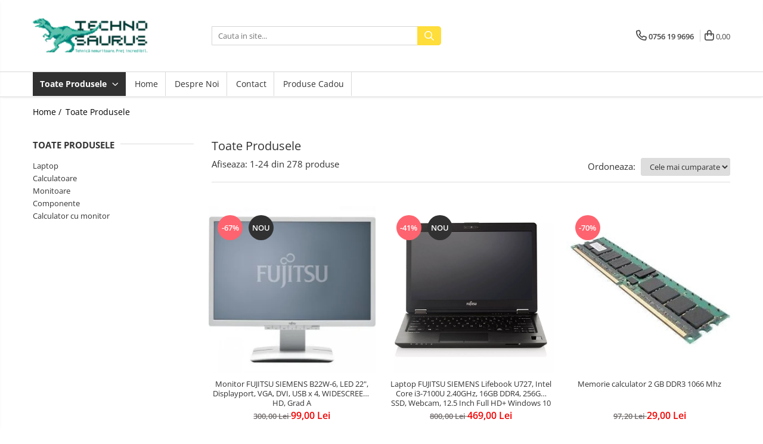

--- FILE ---
content_type: text/html; charset=UTF-8
request_url: https://www.calculatoare-second.ro/produse/panasonic
body_size: 36222
content:
<!DOCTYPE html>

<html lang="ro-ro">

	<head>
		<meta charset="UTF-8">

		<script src="https://gomagcdn.ro/themes/fashion/js/lazysizes.min.js?v=10271338-4.247" async=""></script>

		<script>
			function g_js(callbk){typeof callbk === 'function' ? window.addEventListener("DOMContentLoaded", callbk, false) : false;}
		</script>

		
		<style>
			/*body.loading{overflow:hidden;}
			body.loading #wrapper{opacity: 0;visibility: hidden;}
			body #wrapper{opacity: 1;visibility: visible;transition:all .1s ease-out;}*/

			.main-header .main-menu{min-height:43px;}
			.-g-hide{visibility:hidden;opacity:0;}

					</style>
		
		<link rel="preconnect" href="https://gomagcdn.ro"><link rel="dns-prefetch" href="https://fonts.googleapis.com" /><link rel="dns-prefetch" href="https://fonts.gstatic.com" /><link rel="dns-prefetch" href="https://connect.facebook.net" /><link rel="dns-prefetch" href="https://www.facebook.com" />

					<link rel="preload" as="image" href="https://gomagcdn.ro/domains/calculatoare-second.ro/files/product/large/fujitsu-siemens-b22w-6-led-22-inci-fullhd-technosaurus-681143-1831-54400.jpg"   >
					<link rel="preload" as="image" href="https://gomagcdn.ro/domains/calculatoare-second.ro/files/product/large/laptop-fujitsu-siemens-lifebook-u727-intel-core-i3-7100u-2-40ghz-16gb-ddr4-256gb-ssd-webcam-12-5-inch-full-hd-windows-10-672456.webp"   >
		
		<link rel="preload" href="https://gomagcdn.ro/themes/fashion/js/plugins.js?v=10271338-4.247" as="script">

		
					<link rel="preload" href="https://www.calculatoare-second.ro/theme/default.js?v=4-62169990264" as="script">
				
		<link rel="preload" href="https://gomagcdn.ro/themes/fashion/js/dev.js?v=10271338-4.247" as="script">

		
					<link rel="stylesheet" href="https://gomagcdn.ro/themes/fashion/css/main-min.css?v=10271338-4.247-1" data-values='{"blockScripts": "1"}'>
		
					<link rel="stylesheet" href="https://www.calculatoare-second.ro/theme/default.css?v=4-62169990264">
		
						<link rel="stylesheet" href="https://gomagcdn.ro/themes/fashion/css/dev-style.css?v=10271338-4.247-1">
		
		
		
		<link rel="alternate" hreflang="x-default" href="https://www.calculatoare-second.ro/produse">
									<link rel="next" href="https://www.calculatoare-second.ro/produse?t=all&p=1" />					
		<meta name="expires" content="never">
		<meta name="revisit-after" content="1 days">
					<meta name="author" content="Gomag">
				<title></title>


					<meta name="robots" content="index,follow" />
						
		<meta name="description" content="">
		<meta class="viewport" name="viewport" content="width=device-width, initial-scale=1.0, user-scalable=no">
									<meta property="og:image" content="https://www.calculatoare-second.rohttps://gomagcdn.ro/domains/calculatoare-second.ro/files/company/calculatoare-second1354.png"/>
															<link rel="canonical" href="https://www.calculatoare-second.ro/produse" />
			<meta property="og:url" content="https://www.calculatoare-second.ro/produse"/>
						
		<meta name="distribution" content="Global">
		<meta name="owner" content="www.calculatoare-second.ro">
		<meta name="publisher" content="www.calculatoare-second.ro">
		<meta name="rating" content="General">
		<meta name="copyright" content="Copyright www.calculatoare-second.ro 2026. All rights reserved">
		<link rel="search" href="https://www.calculatoare-second.ro/opensearch.ro.xml" type="application/opensearchdescription+xml" title="Cautare"/>

		
							<script src="https://gomagcdn.ro/themes/fashion/js/jquery-2.1.4.min.js"></script>
			<script defer src="https://gomagcdn.ro/themes/fashion/js/jquery.autocomplete.js?v=20181023"></script>
			<script src="https://gomagcdn.ro/themes/fashion/js/gomag.config.js?v=10271338-4.247"></script>
			<script src="https://gomagcdn.ro/themes/fashion/js/gomag.js?v=10271338-4.247"></script>
		
													<script>
function gmsc(name, value)
{
	if(value != undefined && value)
	{
		var expires = new Date();
		expires.setTime(expires.getTime() + parseInt(3600*24*1000*90));
		document.cookie = encodeURIComponent(name) + "=" + encodeURIComponent(value) + '; expires='+ expires.toUTCString() + "; path=/";
	}
}
let gmqs = window.location.search;
let gmup = new URLSearchParams(gmqs);
gmsc('g_sc', gmup.get('shop_campaign'));
gmsc('shop_utm_campaign', gmup.get('utm_campaign'));
gmsc('shop_utm_medium', gmup.get('utm_medium'));
gmsc('shop_utm_source', gmup.get('utm_source'));
</script><!-- Facebook Pixel Code -->
				<script>
				!function(f,b,e,v,n,t,s){if(f.fbq)return;n=f.fbq=function(){n.callMethod?
				n.callMethod.apply(n,arguments):n.queue.push(arguments)};if(!f._fbq)f._fbq=n;
				n.push=n;n.loaded=!0;n.version="2.0";n.queue=[];t=b.createElement(e);t.async=!0;
				t.src=v;s=b.getElementsByTagName(e)[0];s.parentNode.insertBefore(t,s)}(window,
				document,"script","//connect.facebook.net/en_US/fbevents.js");

				fbq("init", "1389660068886952");
				fbq("track", "PageView");</script>
				<!-- End Facebook Pixel Code -->
				<script>
				$.Gomag.bind('User/Ajax/Data/Loaded', function(event, data){
					if(data != undefined && data.data != undefined)
					{
						var eventData = data.data;
						if(eventData.facebookUserData != undefined)
						{
							$('body').append(eventData.facebookUserData);
						}
					}
				})
				</script>
				<meta name="facebook-domain-verification" content="6vklxh1j7tps3he5qheybenu2q1uz0" />					
		
	</head>

	<body class="" style="">

		<script >
			function _addCss(url, attribute, value, loaded){
				var _s = document.createElement('link');
				_s.rel = 'stylesheet';
				_s.href = url;
				_s.type = 'text/css';
				if(attribute)
				{
					_s.setAttribute(attribute, value)
				}
				if(loaded){
					_s.onload = function(){
						var dom = document.getElementsByTagName('body')[0];
						//dom.classList.remove('loading');
					}
				}
				var _st = document.getElementsByTagName('link')[0];
				_st.parentNode.insertBefore(_s, _st);
			}
			//_addCss('https://fonts.googleapis.com/css2?family=Open+Sans:ital,wght@0,300;0,400;0,600;0,700;1,300;1,400&display=swap');
			_addCss('https://gomagcdn.ro/themes/_fonts/Open-Sans.css');

		</script>
		<script>
				/*setTimeout(
				  function()
				  {
				   document.getElementsByTagName('body')[0].classList.remove('loading');
				  }, 1000);*/
		</script>
							
		
		<div id="wrapper">
			<!-- BLOCK:24ad091b1cfcd6477ff71f5f54db6c05 start -->
<div id="_cartSummary" class="hide"></div>

<script >
	$(document).ready(function() {

		$(document).on('keypress', '.-g-input-loader', function(){
			$(this).addClass('-g-input-loading');
		})

		$.Gomag.bind('Product/Add/To/Cart/After', function(eventResponse, properties)
		{
									var data = JSON.parse(properties.data);
			$('.q-cart').html(data.quantity);
			if(parseFloat(data.quantity) > 0)
			{
				$('.q-cart').removeClass('hide');
			}
			else
			{
				$('.q-cart').addClass('hide');
			}
			$('.cartPrice').html(data.subtotal + ' ' + data.currency);
			$('.cartProductCount').html(data.quantity);


		})
		$('#_cartSummary').on('updateCart', function(event, cart) {
			var t = $(this);

			$.get('https://www.calculatoare-second.ro/cart-update', {
				cart: cart
			}, function(data) {

				$('.q-cart').html(data.quantity);
				if(parseFloat(data.quantity) > 0)
				{
					$('.q-cart').removeClass('hide');
				}
				else
				{
					$('.q-cart').addClass('hide');
				}
				$('.cartPrice').html(data.subtotal + ' ' + data.currency);
				$('.cartProductCount').html(data.quantity);
			}, 'json');
			window.ga = window.ga || function() {
				(ga.q = ga.q || []).push(arguments)
			};
			ga('send', 'event', 'Buton', 'Click', 'Adauga_Cos');
		});

		if(window.gtag_report_conversion) {
			$(document).on("click", 'li.phone-m', function() {
				var phoneNo = $('li.phone-m').children( "a").attr('href');
				gtag_report_conversion(phoneNo);
			});

		}

	});
</script>



<header class="main-header container-bg clearfix" data-block="headerBlock">
	<div class="discount-tape container-h full -g-hide" id="_gomagHellobar"></div>

		
	<div class="top-head-bg container-h full">

		<div class="top-head container-h">
			<div class="row">
				<div class="col-md-3 col-sm-3 col-xs-5 logo-h">
					
	<a href="https://www.calculatoare-second.ro" id="logo" data-pageId="2">
		<img src="https://gomagcdn.ro/domains/calculatoare-second.ro/files/company/calculatoare-second1354.png" fetchpriority="high" class="img-responsive" alt="technosaurus" title="technosaurus" width="200" height="50" style="width:auto;">
	</a>
				</div>
				<div class="col-md-4 col-sm-4 col-xs-7 main search-form-box">
					
<form name="search-form" class="search-form" action="https://www.calculatoare-second.ro/produse" id="_searchFormMainHeader">

	<input id="_autocompleteSearchMainHeader" name="c" class="input-placeholder -g-input-loader" type="text" placeholder="Cauta in site..." aria-label="Search"  value="">
	<button id="_doSearch" class="search-button" aria-hidden="true">
		<i class="fa fa-search" aria-hidden="true"></i>
	</button>

				<script >
			$(document).ready(function() {

				$('#_autocompleteSearchMainHeader').autocomplete({
					serviceUrl: 'https://www.calculatoare-second.ro/autocomplete',
					minChars: 2,
					deferRequestBy: 700,
					appendTo: '#_searchFormMainHeader',
					width: parseInt($('#_doSearch').offset().left) - parseInt($('#_autocompleteSearchMainHeader').offset().left),
					formatResult: function(suggestion, currentValue) {
						return suggestion.value;
					},
					onSelect: function(suggestion) {
						$(this).val(suggestion.data);
					},
					onSearchComplete: function(suggestion) {
						$(this).removeClass('-g-input-loading');
					}
				});
				$(document).on('click', '#_doSearch', function(e){
					e.preventDefault();
					if($('#_autocompleteSearchMainHeader').val() != '')
					{
						$('#_searchFormMainHeader').submit();
					}
				})
			});
		</script>
	

</form>
				</div>
				<div class="col-md-5 col-sm-5 acount-section">
					
<ul>
	<li class="search-m hide">
		<a href="#" class="-g-no-url" aria-label="Cauta in site..." data-pageId="">
			<i class="fa fa-search search-open" aria-hidden="true"></i>
			<i style="display:none" class="fa fa-times search-close" aria-hidden="true"></i>
		</a>
	</li>
	<li class="-g-user-icon -g-user-icon-empty">
			
	</li>
	
				<li class="contact-header">
			<a href="tel:0756 19 9696" aria-label="Contacteaza-ne" data-pageId="3">
				<i class="fa fa-phone" aria-hidden="true"></i>
								<span>0756 19 9696</span>
			</a>
		</li>
			<li class="wishlist-header hide">
		<a href="https://www.calculatoare-second.ro/wishlist" aria-label="Wishlist" data-pageId="28">
			<span class="-g-wishlist-product-count -g-hide"></span>
			<i class="fa fa-heart-o" aria-hidden="true"></i>
			<span class="">Favorite</span>
		</a>
	</li>
	<li class="cart-header-btn cart">
		<a class="cart-drop _showCartHeader" href="https://www.calculatoare-second.ro/cos-de-cumparaturi" aria-label="Cos de cumparaturi">
			<span class="q-cart hide">0</span>
			<i class="fa fa-shopping-bag" aria-hidden="true"></i>
			<span class="count cartPrice">0,00
				
			</span>
		</a>
					<div class="cart-dd  _cartShow cart-closed"></div>
			</li>

	</ul>

	<script>
		$(document).ready(function() {
			//Cart
							$('.cart').mouseenter(function() {
					$.Gomag.showCartSummary('div._cartShow');
				}).mouseleave(function() {
					$.Gomag.hideCartSummary('div._cartShow');
					$('div._cartShow').removeClass('cart-open');
				});
						$(document).on('click', '.dropdown-toggle', function() {
				window.location = $(this).attr('href');
			})
		})
	</script>

				</div>
			</div>
		</div>
	</div>


<div id="navigation">
	<nav id="main-menu" class="main-menu container-h full clearfix">
		<a href="#" class="menu-trg -g-no-url" title="Produse">
			<span>&nbsp;</span>
		</a>
		
<div class="container-h nav-menu-hh clearfix">

	<!-- BASE MENU -->
	<ul class="
			nav-menu base-menu
			
			
		">

		<li class="all-product-button menu-drop">
			<a class="" href="#mm-2">Toate Produsele <i class="fa fa-angle-down"></i></a>
			<div class="menu-dd">
				

	<ul class="FH">
			
		<li class="ifDrop __GomagMM ">
							<a
					href="https://www.calculatoare-second.ro/laptop"
					class="  "
					rel="  "
					
					title="Laptop"
					data-Gomag=''
					data-block-name="mainMenuD0"
					data-pageId= "80"
					data-block="mainMenuD">
											<span class="list">Laptop</span>
						<i class="fa fa-angle-right"></i>
				</a>

										<ul class="drop-list clearfix w100">
															<li class="image">
																	</li>
																																						<li class="fl">
										<div class="col">
											<p class="title">
												<a
												href="https://www.calculatoare-second.ro/refurbished-22"
												class="title    "
												rel="  "
												
												title="Refurbished"
												data-Gomag=''
												data-block-name="mainMenuD1"
												data-block="mainMenuD"
												data-pageId= "80"
												>
																										Refurbished
												</a>
											</p>
																						
										</div>
									</li>
																																<li class="fl">
										<div class="col">
											<p class="title">
												<a
												href="https://www.calculatoare-second.ro/second-hand-2"
												class="title    "
												rel="  "
												
												title="Second hand"
												data-Gomag=''
												data-block-name="mainMenuD1"
												data-block="mainMenuD"
												data-pageId= "80"
												>
																										Second hand
												</a>
											</p>
																						
										</div>
									</li>
																													</ul>
									
		</li>
		
		<li class="ifDrop __GomagMM ">
							<a
					href="https://www.calculatoare-second.ro/calculatoare"
					class="  "
					rel="  "
					
					title="Calculatoare"
					data-Gomag=''
					data-block-name="mainMenuD0"
					data-pageId= "80"
					data-block="mainMenuD">
											<span class="list">Calculatoare</span>
						<i class="fa fa-angle-right"></i>
				</a>

										<ul class="drop-list clearfix w100">
															<li class="image">
																	</li>
																																						<li class="fl">
										<div class="col">
											<p class="title">
												<a
												href="https://www.calculatoare-second.ro/second-hand-1"
												class="title    "
												rel="  "
												
												title="Second hand"
												data-Gomag=''
												data-block-name="mainMenuD1"
												data-block="mainMenuD"
												data-pageId= "80"
												>
																										Second hand
												</a>
											</p>
																						
										</div>
									</li>
																													</ul>
									
		</li>
		
		<li class="ifDrop __GomagMM ">
							<a
					href="https://www.calculatoare-second.ro/monitoare"
					class="  "
					rel="  "
					
					title="Monitoare"
					data-Gomag=''
					data-block-name="mainMenuD0"
					data-pageId= "80"
					data-block="mainMenuD">
											<span class="list">Monitoare</span>
						<i class="fa fa-angle-right"></i>
				</a>

										<ul class="drop-list clearfix w100">
															<li class="image">
																	</li>
																																						<li class="fl">
										<div class="col">
											<p class="title">
												<a
												href="https://www.calculatoare-second.ro/refurbished-27"
												class="title    "
												rel="  "
												
												title="Refurbished"
												data-Gomag=''
												data-block-name="mainMenuD1"
												data-block="mainMenuD"
												data-pageId= "80"
												>
																										Refurbished
												</a>
											</p>
																						
										</div>
									</li>
																																<li class="fl">
										<div class="col">
											<p class="title">
												<a
												href="https://www.calculatoare-second.ro/second-hand-3"
												class="title    "
												rel="  "
												
												title="Second hand"
												data-Gomag=''
												data-block-name="mainMenuD1"
												data-block="mainMenuD"
												data-pageId= "80"
												>
																										Second hand
												</a>
											</p>
																						
										</div>
									</li>
																																<li class="fl">
										<div class="col">
											<p class="title">
												<a
												href="https://www.calculatoare-second.ro/touchscreen-second-hand"
												class="title    "
												rel="  "
												
												title="Touchscreen second hand"
												data-Gomag=''
												data-block-name="mainMenuD1"
												data-block="mainMenuD"
												data-pageId= "80"
												>
																										Touchscreen second hand
												</a>
											</p>
																						
										</div>
									</li>
																													</ul>
									
		</li>
		
		<li class="ifDrop __GomagMM ">
							<a
					href="https://www.calculatoare-second.ro/componente"
					class="  "
					rel="  "
					
					title="Componente"
					data-Gomag=''
					data-block-name="mainMenuD0"
					data-pageId= "80"
					data-block="mainMenuD">
											<span class="list">Componente</span>
						<i class="fa fa-angle-right"></i>
				</a>

										<ul class="drop-list clearfix w100">
															<li class="image">
																	</li>
																																						<li class="fl">
										<div class="col">
											<p class="title">
												<a
												href="https://www.calculatoare-second.ro/calculator-second-hand"
												class="title    "
												rel="  "
												
												title="Calculator Second hand"
												data-Gomag=''
												data-block-name="mainMenuD1"
												data-block="mainMenuD"
												data-pageId= "80"
												>
																										Calculator Second hand
												</a>
											</p>
																						
										</div>
									</li>
																													</ul>
									
		</li>
		
		<li class="ifDrop __GomagMM ">
								<a
						href="https://www.calculatoare-second.ro/calculator-cu-monitor"
						class="    "
						rel="  "
						
						title="Calculator cu monitor"
						data-Gomag=''
						data-block-name="mainMenuD0"  data-block="mainMenuD" data-pageId= "80">
												<span class="list">Calculator cu monitor</span>
					</a>
				
		</li>
				</ul>
			</div>
		</li>

		

	
		<li class="menu-drop __GomagSM   ">

			<a
				href="https://www.calculatoare-second.ro/"
				rel="  "
				
				title="Home"
				data-Gomag=''
				data-block="mainMenuD"
				data-pageId= "2"
				class=" "
			>
								Home
							</a>
					</li>
	
		<li class="menu-drop __GomagSM   ">

			<a
				href="https://www.calculatoare-second.ro/despre-noi"
				rel="  "
				
				title="Despre noi"
				data-Gomag=''
				data-block="mainMenuD"
				data-pageId= "11"
				class=" "
			>
								Despre noi
							</a>
					</li>
	
		<li class="menu-drop __GomagSM   ">

			<a
				href="contact"
				rel="  "
				
				title="Contact"
				data-Gomag=''
				data-block="mainMenuD"
				data-pageId= ""
				class=" "
			>
								Contact
							</a>
					</li>
	
		<li class="menu-drop __GomagSM   ">

			<a
				href="https://www.calculatoare-second.ro/produse-cadou"
				rel="  "
				
				title="Produse cadou"
				data-Gomag=''
				data-block="mainMenuD"
				data-pageId= "58"
				class=" "
			>
								Produse cadou
							</a>
					</li>
	
	</ul> <!-- end of BASE MENU -->

</div>
		<ul class="mobile-icon fr">

							<li class="phone-m">
					<a href="tel:0756 19 9696" title="Contacteaza-ne">
												<i class="fa fa-phone" aria-hidden="true"></i>
					</a>
				</li>
									<li class="user-m -g-user-icon -g-user-icon-empty">
			</li>
			<li class="wishlist-header-m hide">
				<a href="https://www.calculatoare-second.ro/wishlist">
					<span class="-g-wishlist-product-count"></span>
					<i class="fa fa-heart-o" aria-hidden="true"></i>

				</a>
			</li>
			<li class="cart-m">
				<a href="https://www.calculatoare-second.ro/cos-de-cumparaturi" aria-label="Cos de cumparaturi">
					<span class="q-cart hide">0</span>
					<i class="fa fa-shopping-bag" aria-hidden="true"></i>
				</a>
			</li>
			<li class="search-m">
				<a href="#" class="-g-no-url" aria-label="Cauta in site...">
					<i class="fa fa-search search-open" aria-hidden="true"></i>
					<i style="display:none" class="fa fa-times search-close" aria-hidden="true"></i>
				</a>
			</li>
					</ul>
	</nav>
	<!-- end main-nav -->

	<div style="display:none" class="search-form-box search-toggle">
		<form name="search-form" class="search-form" action="https://www.calculatoare-second.ro/produse" id="_searchFormMobileToggle">
			<input id="_autocompleteSearchMobileToggle" name="c" class="input-placeholder -g-input-loader" type="text" autofocus="autofocus" value="" placeholder="Cauta in site..." aria-label="Search">
			<button id="_doSearchMobile" class="search-button" aria-hidden="true">
				<i class="fa fa-search" aria-hidden="true"></i>
			</button>

										<script >
					$(document).ready(function() {
						$('#_autocompleteSearchMobileToggle').autocomplete({
							serviceUrl: 'https://www.calculatoare-second.ro/autocomplete',
							minChars: 2,
							deferRequestBy: 700,
							appendTo: '#_searchFormMobileToggle',
							width: parseInt($('#_doSearchMobile').offset().left) - parseInt($('#_autocompleteSearchMobileToggle').offset().left),
							formatResult: function(suggestion, currentValue) {
								return suggestion.value;
							},
							onSelect: function(suggestion) {
								$(this).val(suggestion.data);
							},
							onSearchComplete: function(suggestion) {
								$(this).removeClass('-g-input-loading');
							}
						});

						$(document).on('click', '#_doSearchMobile', function(e){
							e.preventDefault();
							if($('#_autocompleteSearchMobileToggle').val() != '')
							{
								$('#_searchFormMobileToggle').submit();
							}
						})
					});
				</script>
			
		</form>
	</div>
</div>

</header>
<!-- end main-header --><!-- BLOCK:24ad091b1cfcd6477ff71f5f54db6c05 end -->
			
<!-- category page start -->
 			<div class="container-h container-bg -g-breadcrumbs-container">
			<div class="breadcrumbs-default">
				<ol>
					<li><a href="https://www.calculatoare-second.ro/">Home&nbsp;/&nbsp;</a></li>
					<li><a href="#" class="-g-no-url">Toate Produsele</a></li>
				</ol>
			</div>
		</div>
	 
<div id="category-page" class="container-h container-bg  ">
	<div class="row">

		<div class="category-content col-sm-9 col-xs-12 fr">

						
										<h1 class="catTitle"> Toate Produsele </h1>
			
					</div>

		
			<div class="filter-group col-sm-3 col-xs-12" id="nav-filter">
				<div class="filter-holder">
															<div class="filter box -g-category-sidebar-categories " data-filterkey="categories">
											<div class="title-h line">
														<p class="title" data-categoryimage="">
								Toate Produsele
							</p>
													</div>
										<ul class="option-group cat ignoreMore">
																																																																																																																																																																																																																																																																																																																																																																																																																																																
																																														<li><a href="https://www.calculatoare-second.ro/laptop">Laptop</a><span></span></li>
																																																			<li><a href="https://www.calculatoare-second.ro/calculatoare">Calculatoare</a><span></span></li>
																																																			<li><a href="https://www.calculatoare-second.ro/monitoare">Monitoare</a><span></span></li>
																																																			<li><a href="https://www.calculatoare-second.ro/componente">Componente</a><span></span></li>
																																																			<li><a href="https://www.calculatoare-second.ro/calculator-cu-monitor">Calculator cu monitor</a><span></span></li>
																																																																																																																																																																																																																																																																			</ul>
				</div>
					
		
			
							
			
		
			
		
			
		
			
		
			
		
										<script>
			$(document).ready(function(){
				$(document).on('click', '.-g-filter-input', function(e){
					let parentElement = $(this).parents('#nav-filter');
					$.Gomag.trigger('Product/Filter/Before/Redirect', {filters: $(this).val(),parent: parentElement});
					window.location = $(this).val();
				})
				})
			</script>

			
		
				</div>
			</div> <!-- end filter-section -->
		
		<div class="category-content col-sm-9 col-xs-12 fr">
									
				

								
				<div class="result-section clearfix ">

					<p class="result col"><span class="-g-category-result-prefix">Afiseaza:</span>

													<span>1-<span id="pageCountProducts">24</span></span>
							din
												<span>278</span>
						<span class="-g-category-result-sufix">produse</span>
					</p>

					
					<a href="#" class="filter-trg btn std -g-no-url"><i class="fa fa-sliders" aria-hidden="true"></i> &nbsp;Filtre</a>

										<script>
					function handleSelectionChange(sortType) {

						$.Gomag.trigger('Product/Sort/Before/Redirect', {sort: sortType});
						sortType.options[sortType.selectedIndex].value && (window.location = sortType.options[sortType.selectedIndex].value);
					};

					</script>
					<label for="orderType" class="order-type col">
						<span>Ordoneaza:</span>
						<select class="input-s" name="orderType" id="orderType" onchange="handleSelectionChange(this)">
																							<option
									selected="selected"
									value="
										https://www.calculatoare-second.ro/produse?t=all&amp;o=buys"
									data-sorttype="BUYS"
									>
									Cele mai cumparate
									</option>
																															<option
									
									value="
										https://www.calculatoare-second.ro/produse?t=all&amp;o=news"
									data-sorttype="NEWS"
									>
									Cele mai noi
									</option>
																															<option
									
									value="
										https://www.calculatoare-second.ro/produse?t=all&amp;o=discount"
									data-sorttype="DISCOUNT"
									>
									Discount
									</option>
																															<option
									
									value="
										https://www.calculatoare-second.ro/produse?t=all&amp;o=rating"
									data-sorttype="RATING"
									>
									Rating
									</option>
																															<option
									
									value="
										https://www.calculatoare-second.ro/produse?t=all&amp;o=price-asc"
									data-sorttype="PRICE_ASC"
									>
									Pret (Crescator)
									</option>
																															<option
									
									value="
										https://www.calculatoare-second.ro/produse?t=all&amp;o=price-desc"
									data-sorttype="PRICE_DESC"
									>
									Pret (Descrescator)
									</option>
																															<option
									
									value="
										https://www.calculatoare-second.ro/produse?t=all&amp;o=custom-position"
									data-sorttype="CUSTOM_POSITION"
									>
									Recomandate
									</option>
																					</select>
					</label>

				</div> <!-- end result-section -->
			
			
						<div class="product-listing clearfix">
				<div class="row product -g-listing-products-holder">
														

<div
		class="product-box  center col-md-4 col-xs-6 dataProductId __GomagListingProductBox -g-product-box-1831"
					data-Gomag='{"Lei_price":"300.00","Lei_final_price":"99.00","Lei":"Lei","Lei_vat":"","Euro_price":"58.29","Euro_final_price":"19.23","Euro":"Euro","Euro_vat":""}' data-block-name="ListingName"
				data-product-id="1831"
	>
		<div class="box-holder">
					<div class="image-holder">
						<a href="https://www.calculatoare-second.ro/second-hand-3/monitor-fujitsu-siemens-b22w-6-led-22-inci-1680-x-1050-vga-dvi-usb-x-4-widescreen-hd-grad-a.html" data-pageId="79" class="image _productMainUrl_1831  " >
					
													<img 
								src="https://gomagcdn.ro/domains/calculatoare-second.ro/files/product/medium/fujitsu-siemens-b22w-6-led-22-inci-fullhd-technosaurus-681143-1831-54400.jpg"
								data-src="https://gomagcdn.ro/domains/calculatoare-second.ro/files/product/medium/fujitsu-siemens-b22w-6-led-22-inci-fullhd-technosaurus-681143-1831-54400.jpg"
									
								loading="lazy"
								alt="Second hand - Monitor FUJITSU SIEMENS B22W-6, LED 22&quot;, Displayport, VGA, DVI, USB x 4, WIDESCREEN, HD, Grad A" 
								title="Monitor FUJITSU SIEMENS B22W-6, LED 22&quot;, Displayport, VGA, DVI, USB x 4, WIDESCREEN, HD, Grad A" 
								class="img-responsive listImage _productMainImage_1831" 
								width="280" height="280"
							>
						
						
									</a>
									<div class="product-icon-box -g-product-icon-box-1831">
																					<span class="hide icon discount bg-main -g-icon-discount-1831 ">-67%</span>

													
																					<span class="icon new ">nou</span>
																		</div>
					<div class="product-icon-box bottom -g-product-icon-bottom-box-1831">
											</div>
				
						</div>
			<div class="figcaption">
			
			<div class="top-side-box">

				
				
				<h2 style="line-height:initial;" class="title-holder"><a href="https://www.calculatoare-second.ro/second-hand-3/monitor-fujitsu-siemens-b22w-6-led-22-inci-1680-x-1050-vga-dvi-usb-x-4-widescreen-hd-grad-a.html" data-pageId="79" class="title _productUrl_1831 " data-block="ListingName">Monitor FUJITSU SIEMENS B22W-6, LED 22&quot;, Displayport, VGA, DVI, USB x 4, WIDESCREEN, HD, Grad A</a></h2>
																					<div class="price  -g-hide -g-list-price-1831" data-block="ListingPrice">
																										<s class="price-full -g-product-box-full-price-1831">
											300,00 Lei
																					</s>
										<span class="text-main -g-product-box-final-price-1831">99,00 Lei</span>

									
									
									<span class="-g-product-listing-um -g-product-box-um-1831 hide"></span>
									
																																</div>
										
								

			</div>

				<div class="bottom-side-box">
					
					
						<a href="#" class="details-button quick-order-btn -g-no-url" onclick="$.Gomag.openDefaultPopup('.quick-order-btn', {iframe : {css : {width : '800px'}}, src: 'https://www.calculatoare-second.ro/cart-add?product=1831'});"><i class="fa fa-search"></i>detalii</a>
					
										
				</div>

						</div>
					</div>
	</div>
					

<div
		class="product-box  center col-md-4 col-xs-6 dataProductId __GomagListingProductBox -g-product-box-1876"
					data-Gomag='{"Lei_price":"800.00","Lei_final_price":"469.00","Lei":"Lei","Lei_vat":"","Euro_price":"155.43","Euro_final_price":"91.12","Euro":"Euro","Euro_vat":""}' data-block-name="ListingName"
				data-product-id="1876"
	>
		<div class="box-holder">
					<div class="image-holder">
						<a href="https://www.calculatoare-second.ro/second-hand-2/laptop-fujitsu-siemens-lifebook-u727-intel-core-i3-7100u-2-40ghz-16gb-ddr4-256gb-ssd-webcam-12-5-inch-full-hd-windows-10.html" data-pageId="79" class="image _productMainUrl_1876  " >
					
													<img 
								src="https://gomagcdn.ro/domains/calculatoare-second.ro/files/product/medium/laptop-fujitsu-siemens-lifebook-u727-intel-core-i3-7100u-2-40ghz-16gb-ddr4-256gb-ssd-webcam-12-5-inch-full-hd-windows-10-672456.webp"
								data-src="https://gomagcdn.ro/domains/calculatoare-second.ro/files/product/medium/laptop-fujitsu-siemens-lifebook-u727-intel-core-i3-7100u-2-40ghz-16gb-ddr4-256gb-ssd-webcam-12-5-inch-full-hd-windows-10-672456.webp"
									
								loading="lazy"
								alt="Second hand - Laptop FUJITSU SIEMENS Lifebook U727, Intel Core i3-7100U 2.40GHz, 16GB DDR4, 256GB SSD, Webcam, 12.5 Inch Full HD+  Windows 10" 
								title="Laptop FUJITSU SIEMENS Lifebook U727, Intel Core i3-7100U 2.40GHz, 16GB DDR4, 256GB SSD, Webcam, 12.5 Inch Full HD+  Windows 10" 
								class="img-responsive listImage _productMainImage_1876" 
								width="280" height="280"
							>
						
						
									</a>
									<div class="product-icon-box -g-product-icon-box-1876">
																					<span class="hide icon discount bg-main -g-icon-discount-1876 ">-41%</span>

													
																					<span class="icon new ">nou</span>
																		</div>
					<div class="product-icon-box bottom -g-product-icon-bottom-box-1876">
											</div>
				
						</div>
			<div class="figcaption">
			
			<div class="top-side-box">

				
				
				<h2 style="line-height:initial;" class="title-holder"><a href="https://www.calculatoare-second.ro/second-hand-2/laptop-fujitsu-siemens-lifebook-u727-intel-core-i3-7100u-2-40ghz-16gb-ddr4-256gb-ssd-webcam-12-5-inch-full-hd-windows-10.html" data-pageId="79" class="title _productUrl_1876 " data-block="ListingName">Laptop FUJITSU SIEMENS Lifebook U727, Intel Core i3-7100U 2.40GHz, 16GB DDR4, 256GB SSD, Webcam, 12.5 Inch Full HD+  Windows 10</a></h2>
																					<div class="price  -g-hide -g-list-price-1876" data-block="ListingPrice">
																										<s class="price-full -g-product-box-full-price-1876">
											800,00 Lei
																					</s>
										<span class="text-main -g-product-box-final-price-1876">469,00 Lei</span>

									
									
									<span class="-g-product-listing-um -g-product-box-um-1876 hide"></span>
									
																																</div>
										
								

			</div>

				<div class="bottom-side-box">
					
					
						<a href="#" class="details-button quick-order-btn -g-no-url" onclick="$.Gomag.openDefaultPopup('.quick-order-btn', {iframe : {css : {width : '800px'}}, src: 'https://www.calculatoare-second.ro/cart-add?product=1876'});"><i class="fa fa-search"></i>detalii</a>
					
										
				</div>

						</div>
					</div>
	</div>
					

<div
		class="product-box  center col-md-4 col-xs-6 dataProductId __GomagListingProductBox -g-product-box-1441"
					data-Gomag='{"Lei_price":"97.20","Lei_final_price":"29.00","Lei":"Lei","Lei_vat":"","Euro_price":"18.88","Euro_final_price":"5.63","Euro":"Euro","Euro_vat":""}' data-block-name="ListingName"
				data-product-id="1441"
	>
		<div class="box-holder">
					<div class="image-holder">
						<a href="https://www.calculatoare-second.ro/componente/memorie-calculator-2-gb-ddr3-1066-mhz.html" data-pageId="79" class="image _productMainUrl_1441  " >
					
													<img 
								src="https://gomagcdn.ro/domains/calculatoare-second.ro/files/product/medium/11798-151259-1441-860738.jpg"
								data-src="https://gomagcdn.ro/domains/calculatoare-second.ro/files/product/medium/11798-151259-1441-860738.jpg"
									
								loading="lazy"
								alt="Componente - Memorie calculator 2 GB DDR3 1066 Mhz" 
								title="Memorie calculator 2 GB DDR3 1066 Mhz" 
								class="img-responsive listImage _productMainImage_1441" 
								width="280" height="280"
							>
						
						
									</a>
									<div class="product-icon-box -g-product-icon-box-1441">
																					<span class="hide icon discount bg-main -g-icon-discount-1441 ">-70%</span>

													
																								</div>
					<div class="product-icon-box bottom -g-product-icon-bottom-box-1441">
											</div>
				
						</div>
			<div class="figcaption">
			
			<div class="top-side-box">

				
				
				<h2 style="line-height:initial;" class="title-holder"><a href="https://www.calculatoare-second.ro/componente/memorie-calculator-2-gb-ddr3-1066-mhz.html" data-pageId="79" class="title _productUrl_1441 " data-block="ListingName">Memorie calculator 2 GB DDR3 1066 Mhz</a></h2>
																					<div class="price  -g-hide -g-list-price-1441" data-block="ListingPrice">
																										<s class="price-full -g-product-box-full-price-1441">
											97,20 Lei
																					</s>
										<span class="text-main -g-product-box-final-price-1441">29,00 Lei</span>

									
									
									<span class="-g-product-listing-um -g-product-box-um-1441 hide"></span>
									
																																</div>
										
								

			</div>

				<div class="bottom-side-box">
					
					
						<a href="#" class="details-button quick-order-btn -g-no-url" onclick="$.Gomag.openDefaultPopup('.quick-order-btn', {iframe : {css : {width : '800px'}}, src: 'https://www.calculatoare-second.ro/cart-add?product=1441'});"><i class="fa fa-search"></i>detalii</a>
					
										
				</div>

						</div>
					</div>
	</div>
					

<div
		class="product-box  center col-md-4 col-xs-6 dataProductId __GomagListingProductBox -g-product-box-1851"
					data-Gomag='{"Lei_price":"400.00","Lei_final_price":"199.00","Lei":"Lei","Lei_vat":"","Euro_price":"77.72","Euro_final_price":"38.66","Euro":"Euro","Euro_vat":""}' data-block-name="ListingName"
				data-product-id="1851"
	>
		<div class="box-holder">
					<div class="image-holder">
						<a href="https://www.calculatoare-second.ro/second-hand-3/monitor-fujitsu-b24w-7-24-1920-x-1200-led-ips-wuxga-d-sub-displayport-dvi-d.html" data-pageId="79" class="image _productMainUrl_1851  " >
					
													<img 
								src="https://gomagcdn.ro/domains/calculatoare-second.ro/files/product/medium/monitor-led-ips-fujitsu-24-full-hd-vga-dvi-hdmi-displayport-usb-boxe-p24w-7-copie-687595.jpg"
								data-src="https://gomagcdn.ro/domains/calculatoare-second.ro/files/product/medium/monitor-led-ips-fujitsu-24-full-hd-vga-dvi-hdmi-displayport-usb-boxe-p24w-7-copie-687595.jpg"
									
								loading="lazy"
								alt="Second hand - Monitor Fujitsu B24W-7, 24&#039;&#039;, 1920 x 1200, LED, IPS, WUXGA, D-Sub, DisplayPort, DVI-D" 
								title="Monitor Fujitsu B24W-7, 24&#039;&#039;, 1920 x 1200, LED, IPS, WUXGA, D-Sub, DisplayPort, DVI-D" 
								class="img-responsive listImage _productMainImage_1851" 
								width="280" height="280"
							>
						
						
									</a>
									<div class="product-icon-box -g-product-icon-box-1851">
																					<span class="hide icon discount bg-main -g-icon-discount-1851 ">-50%</span>

													
																					<span class="icon new ">nou</span>
																		</div>
					<div class="product-icon-box bottom -g-product-icon-bottom-box-1851">
											</div>
				
						</div>
			<div class="figcaption">
			
			<div class="top-side-box">

				
				
				<h2 style="line-height:initial;" class="title-holder"><a href="https://www.calculatoare-second.ro/second-hand-3/monitor-fujitsu-b24w-7-24-1920-x-1200-led-ips-wuxga-d-sub-displayport-dvi-d.html" data-pageId="79" class="title _productUrl_1851 " data-block="ListingName">Monitor Fujitsu B24W-7, 24&#039;&#039;, 1920 x 1200, LED, IPS, WUXGA, D-Sub, DisplayPort, DVI-D</a></h2>
																					<div class="price  -g-hide -g-list-price-1851" data-block="ListingPrice">
																										<s class="price-full -g-product-box-full-price-1851">
											400,00 Lei
																					</s>
										<span class="text-main -g-product-box-final-price-1851">199,00 Lei</span>

									
									
									<span class="-g-product-listing-um -g-product-box-um-1851 hide"></span>
									
																																</div>
										
								

			</div>

				<div class="bottom-side-box">
					
					
						<a href="#" class="details-button quick-order-btn -g-no-url" onclick="$.Gomag.openDefaultPopup('.quick-order-btn', {iframe : {css : {width : '800px'}}, src: 'https://www.calculatoare-second.ro/cart-add?product=1851'});"><i class="fa fa-search"></i>detalii</a>
					
										
				</div>

						</div>
					</div>
	</div>
					

<div
		class="product-box  center col-md-4 col-xs-6 dataProductId __GomagListingProductBox -g-product-box-1872"
					data-Gomag='{"Lei_price":"350.00","Lei_final_price":"199.00","Lei":"Lei","Lei_vat":"","Euro_price":"68.00","Euro_final_price":"38.66","Euro":"Euro","Euro_vat":""}' data-block-name="ListingName"
				data-product-id="1872"
	>
		<div class="box-holder">
					<div class="image-holder">
						<a href="https://www.calculatoare-second.ro/second-hand-3/monitor-led-iiyama-prolite-24-full-hd-hdmi-dvi-boxe-negru-b2480hs-b1-1872.html" data-pageId="79" class="image _productMainUrl_1872  " >
					
													<img 
								src="https://gomagcdn.ro/domains/calculatoare-second.ro/files/product/medium/monitor-led-iiyama-prolite-24-full-hd-hdmi-dvi-boxe-negru-b2483hs-b1-copie-306708.jpg"
								data-src="https://gomagcdn.ro/domains/calculatoare-second.ro/files/product/medium/monitor-led-iiyama-prolite-24-full-hd-hdmi-dvi-boxe-negru-b2483hs-b1-copie-306708.jpg"
									
								loading="lazy"
								alt="Second hand - Monitor LED Iiyama ProLite 23.6&quot;, Full HD, HDMI, Boxe, Negru, B2480HS-B1" 
								title="Monitor LED Iiyama ProLite 23.6&quot;, Full HD, HDMI, Boxe, Negru, B2480HS-B1" 
								class="img-responsive listImage _productMainImage_1872" 
								width="280" height="280"
							>
						
						
									</a>
									<div class="product-icon-box -g-product-icon-box-1872">
																					<span class="hide icon discount bg-main -g-icon-discount-1872 ">-43%</span>

													
																					<span class="icon new ">nou</span>
																		</div>
					<div class="product-icon-box bottom -g-product-icon-bottom-box-1872">
											</div>
				
						</div>
			<div class="figcaption">
			
			<div class="top-side-box">

				
				
				<h2 style="line-height:initial;" class="title-holder"><a href="https://www.calculatoare-second.ro/second-hand-3/monitor-led-iiyama-prolite-24-full-hd-hdmi-dvi-boxe-negru-b2480hs-b1-1872.html" data-pageId="79" class="title _productUrl_1872 " data-block="ListingName">Monitor LED Iiyama ProLite 23.6&quot;, Full HD, HDMI, Boxe, Negru, B2480HS-B1</a></h2>
																					<div class="price  -g-hide -g-list-price-1872" data-block="ListingPrice">
																										<s class="price-full -g-product-box-full-price-1872">
											350,00 Lei
																					</s>
										<span class="text-main -g-product-box-final-price-1872">199,00 Lei</span>

									
									
									<span class="-g-product-listing-um -g-product-box-um-1872 hide"></span>
									
																																</div>
										
								

			</div>

				<div class="bottom-side-box">
					
					
						<a href="#" class="details-button quick-order-btn -g-no-url" onclick="$.Gomag.openDefaultPopup('.quick-order-btn', {iframe : {css : {width : '800px'}}, src: 'https://www.calculatoare-second.ro/cart-add?product=1872'});"><i class="fa fa-search"></i>detalii</a>
					
										
				</div>

						</div>
					</div>
	</div>
					

<div
		class="product-box  center col-md-4 col-xs-6 dataProductId __GomagListingProductBox -g-product-box-1880"
					data-Gomag='{"Lei_price":"600.00","Lei_final_price":"349.00","Lei":"Lei","Lei_vat":"","Euro_price":"116.57","Euro_final_price":"67.81","Euro":"Euro","Euro_vat":""}' data-block-name="ListingName"
				data-product-id="1880"
	>
		<div class="box-holder">
					<div class="image-holder">
						<a href="https://www.calculatoare-second.ro/second-hand-3/monitor-27-2k-led-ips-eizo-ev2736w-qhd-displayport-dvi-ev2736w.html" data-pageId="79" class="image _productMainUrl_1880  " >
					
													<img 
								src="https://gomagcdn.ro/domains/calculatoare-second.ro/files/product/medium/monitor-27-2k-led-ips-eizo-ev2736w-qhd-displayport-dvi-ev2736w-675550.jpg"
								data-src="https://gomagcdn.ro/domains/calculatoare-second.ro/files/product/medium/monitor-27-2k-led-ips-eizo-ev2736w-qhd-displayport-dvi-ev2736w-675550.jpg"
									
								loading="lazy"
								alt="Second hand - Monitor 27&quot; QHD 2K LED IPS EIZO EV2736W, DisplayPort, DVI, EV2736W" 
								title="Monitor 27&quot; QHD 2K LED IPS EIZO EV2736W, DisplayPort, DVI, EV2736W" 
								class="img-responsive listImage _productMainImage_1880" 
								width="280" height="280"
							>
						
						
									</a>
									<div class="product-icon-box -g-product-icon-box-1880">
																					<span class="hide icon discount bg-main -g-icon-discount-1880 ">-42%</span>

													
																					<span class="icon new ">nou</span>
																		</div>
					<div class="product-icon-box bottom -g-product-icon-bottom-box-1880">
											</div>
				
						</div>
			<div class="figcaption">
			
			<div class="top-side-box">

				
				
				<h2 style="line-height:initial;" class="title-holder"><a href="https://www.calculatoare-second.ro/second-hand-3/monitor-27-2k-led-ips-eizo-ev2736w-qhd-displayport-dvi-ev2736w.html" data-pageId="79" class="title _productUrl_1880 " data-block="ListingName">Monitor 27&quot; QHD 2K LED IPS EIZO EV2736W, DisplayPort, DVI, EV2736W</a></h2>
																					<div class="price  -g-hide -g-list-price-1880" data-block="ListingPrice">
																										<s class="price-full -g-product-box-full-price-1880">
											600,00 Lei
																					</s>
										<span class="text-main -g-product-box-final-price-1880">349,00 Lei</span>

									
									
									<span class="-g-product-listing-um -g-product-box-um-1880 hide"></span>
									
																																</div>
										
								

			</div>

				<div class="bottom-side-box">
					
					
						<a href="#" class="details-button quick-order-btn -g-no-url" onclick="$.Gomag.openDefaultPopup('.quick-order-btn', {iframe : {css : {width : '800px'}}, src: 'https://www.calculatoare-second.ro/cart-add?product=1880'});"><i class="fa fa-search"></i>detalii</a>
					
										
				</div>

						</div>
					</div>
	</div>
					

<div
		class="product-box  center col-md-4 col-xs-6 dataProductId __GomagListingProductBox -g-product-box-218"
					data-Gomag='{"Lei_price":"744.00","Lei_final_price":"744.00","Lei":"Lei","Lei_vat":"","Euro_price":"144.55","Euro_final_price":"144.55","Euro":"Euro","Euro_vat":""}' data-block-name="ListingName"
				data-product-id="218"
	>
		<div class="box-holder">
					<div class="image-holder">
						<a href="https://www.calculatoare-second.ro/laptop/laptop-lenovo-thinkpad-x60s-intel-core-duo-l2400-1-66-ghz-1-gb-ddr2-80-gb-hdd-sata-wi-fi-card-reader-display-12inch-1024-by-768-windows-7-home-premium.html" data-pageId="79" class="image _productMainUrl_218  " >
					
													<img 
								src="https://gomagcdn.ro/domains/calculatoare-second.ro/files/product/medium/6629-93350-218-786306.jpg"
								data-src="https://gomagcdn.ro/domains/calculatoare-second.ro/files/product/medium/6629-93350-218-786306.jpg"
									
								loading="lazy"
								alt="Laptop - Laptop Lenovo ThinkPad X60s, Intel Core Duo L2400 1.66 GHz, 1 GB DDR2, 80 GB HDD SATA, WI-FI, Card Reader, Display 12inch 1024 by 768, Windows 7 Home Premium" 
								title="Laptop Lenovo ThinkPad X60s, Intel Core Duo L2400 1.66 GHz, 1 GB DDR2, 80 GB HDD SATA, WI-FI, Card Reader, Display 12inch 1024 by 768, Windows 7 Home Premium" 
								class="img-responsive listImage _productMainImage_218" 
								width="280" height="280"
							>
						
						
									</a>
									<div class="product-icon-box -g-product-icon-box-218">
																			
																								</div>
					<div class="product-icon-box bottom -g-product-icon-bottom-box-218">
											</div>
				
						</div>
			<div class="figcaption">
			
			<div class="top-side-box">

				
				
				<h2 style="line-height:initial;" class="title-holder"><a href="https://www.calculatoare-second.ro/laptop/laptop-lenovo-thinkpad-x60s-intel-core-duo-l2400-1-66-ghz-1-gb-ddr2-80-gb-hdd-sata-wi-fi-card-reader-display-12inch-1024-by-768-windows-7-home-premium.html" data-pageId="79" class="title _productUrl_218 " data-block="ListingName">Laptop Lenovo ThinkPad X60s, Intel Core Duo L2400 1.66 GHz, 1 GB DDR2, 80 GB HDD SATA, WI-FI, Card Reader, Display 12inch 1024 by 768, Windows 7 Home Premium</a></h2>
																					<div class="price  -g-hide -g-list-price-218" data-block="ListingPrice">
																										<s class="price-full -g-product-box-full-price-218">
											
																					</s>
										<span class="text-main -g-product-box-final-price-218">744,00 Lei</span>

									
									
									<span class="-g-product-listing-um -g-product-box-um-218 hide"></span>
									
																																</div>
										
								

			</div>

				<div class="bottom-side-box">
					
					
						<a href="#" class="details-button quick-order-btn -g-no-url" onclick="$.Gomag.openDefaultPopup('.quick-order-btn', {iframe : {css : {width : '800px'}}, src: 'https://www.calculatoare-second.ro/cart-add?product=218'});"><i class="fa fa-search"></i>detalii</a>
					
										
				</div>

						</div>
					</div>
	</div>
					

<div
		class="product-box  center col-md-4 col-xs-6 dataProductId __GomagListingProductBox -g-product-box-433"
					data-Gomag='{"Lei_price":"235.20","Lei_final_price":"49.00","Lei":"Lei","Lei_vat":"","Euro_price":"45.70","Euro_final_price":"9.52","Euro":"Euro","Euro_vat":""}' data-block-name="ListingName"
				data-product-id="433"
	>
		<div class="box-holder">
					<div class="image-holder">
						<a href="https://www.calculatoare-second.ro/componente/hard-disk-250-gb-sata-calculator.html" data-pageId="79" class="image _productMainUrl_433  " >
					
													<img 
								src="https://gomagcdn.ro/domains/calculatoare-second.ro/files/product/medium/8487-193826-433-142610.jpg"
								data-src="https://gomagcdn.ro/domains/calculatoare-second.ro/files/product/medium/8487-193826-433-142610.jpg"
									
								loading="lazy"
								alt="Componente - Hard Disk 250 GB SATA, Calculator" 
								title="Hard Disk 250 GB SATA, Calculator" 
								class="img-responsive listImage _productMainImage_433" 
								width="280" height="280"
							>
						
						
									</a>
									<div class="product-icon-box -g-product-icon-box-433">
																					<span class="hide icon discount bg-main -g-icon-discount-433 ">-79%</span>

													
																								</div>
					<div class="product-icon-box bottom -g-product-icon-bottom-box-433">
											</div>
				
						</div>
			<div class="figcaption">
			
			<div class="top-side-box">

				
				
				<h2 style="line-height:initial;" class="title-holder"><a href="https://www.calculatoare-second.ro/componente/hard-disk-250-gb-sata-calculator.html" data-pageId="79" class="title _productUrl_433 " data-block="ListingName">Hard Disk 250 GB SATA, Calculator</a></h2>
																					<div class="price  -g-hide -g-list-price-433" data-block="ListingPrice">
																										<s class="price-full -g-product-box-full-price-433">
											235,20 Lei
																					</s>
										<span class="text-main -g-product-box-final-price-433">49,00 Lei</span>

									
									
									<span class="-g-product-listing-um -g-product-box-um-433 hide"></span>
									
																																</div>
										
								

			</div>

				<div class="bottom-side-box">
					
					
						<a href="#" class="details-button quick-order-btn -g-no-url" onclick="$.Gomag.openDefaultPopup('.quick-order-btn', {iframe : {css : {width : '800px'}}, src: 'https://www.calculatoare-second.ro/cart-add?product=433'});"><i class="fa fa-search"></i>detalii</a>
					
										
				</div>

						</div>
					</div>
	</div>
					

<div
		class="product-box  center col-md-4 col-xs-6 dataProductId __GomagListingProductBox -g-product-box-1780"
					data-Gomag='{"Lei_price":"104.40","Lei_final_price":"49.00","Lei":"Lei","Lei_vat":"","Euro_price":"20.28","Euro_final_price":"9.52","Euro":"Euro","Euro_vat":""}' data-block-name="ListingName"
				data-product-id="1780"
	>
		<div class="box-holder">
					<div class="image-holder">
						<a href="https://www.calculatoare-second.ro/calculator-second-hand/hard-disk-calculator-seagate-320-gb-sata-ii-7200-rpm.html" data-pageId="79" class="image _productMainUrl_1780  " >
					
													<img 
								src="https://gomagcdn.ro/domains/calculatoare-second.ro/files/product/medium/12381-770156-1780-984005.jpg"
								data-src="https://gomagcdn.ro/domains/calculatoare-second.ro/files/product/medium/12381-770156-1780-984005.jpg"
									
								loading="lazy"
								alt="Calculator Second hand - Hard Disk calculator Seagate 320 GB SATA II, 7200 rpm" 
								title="Hard Disk calculator Seagate 320 GB SATA II, 7200 rpm" 
								class="img-responsive listImage _productMainImage_1780" 
								width="280" height="280"
							>
						
						
									</a>
									<div class="product-icon-box -g-product-icon-box-1780">
																					<span class="hide icon discount bg-main -g-icon-discount-1780 ">-53%</span>

													
																								</div>
					<div class="product-icon-box bottom -g-product-icon-bottom-box-1780">
											</div>
				
						</div>
			<div class="figcaption">
			
			<div class="top-side-box">

				
				
				<h2 style="line-height:initial;" class="title-holder"><a href="https://www.calculatoare-second.ro/calculator-second-hand/hard-disk-calculator-seagate-320-gb-sata-ii-7200-rpm.html" data-pageId="79" class="title _productUrl_1780 " data-block="ListingName">Hard Disk calculator Seagate 320 GB SATA II, 7200 rpm</a></h2>
																					<div class="price  -g-hide -g-list-price-1780" data-block="ListingPrice">
																										<s class="price-full -g-product-box-full-price-1780">
											104,40 Lei
																					</s>
										<span class="text-main -g-product-box-final-price-1780">49,00 Lei</span>

									
									
									<span class="-g-product-listing-um -g-product-box-um-1780 hide"></span>
									
																																</div>
										
								

			</div>

				<div class="bottom-side-box">
					
					
						<a href="#" class="details-button quick-order-btn -g-no-url" onclick="$.Gomag.openDefaultPopup('.quick-order-btn', {iframe : {css : {width : '800px'}}, src: 'https://www.calculatoare-second.ro/cart-add?product=1780'});"><i class="fa fa-search"></i>detalii</a>
					
										
				</div>

						</div>
					</div>
	</div>
					

<div
		class="product-box  center col-md-4 col-xs-6 dataProductId __GomagListingProductBox -g-product-box-1857"
					data-Gomag='{"Lei_price":"300.00","Lei_final_price":"169.00","Lei":"Lei","Lei_vat":"","Euro_price":"58.29","Euro_final_price":"32.83","Euro":"Euro","Euro_vat":""}' data-block-name="ListingName"
				data-product-id="1857"
	>
		<div class="box-holder">
					<div class="image-holder">
						<a href="https://www.calculatoare-second.ro/second-hand-3/monitor-led-tn-dell-21-5-wide-full-hd-vga-negru-e2216hv.html" data-pageId="79" class="image _productMainUrl_1857  " >
					
													<img 
								src="https://gomagcdn.ro/domains/calculatoare-second.ro/files/product/medium/monitor-led-tn-dell-21-5-wide-full-hd-vga-negru-e2216hv-977647.webp"
								data-src="https://gomagcdn.ro/domains/calculatoare-second.ro/files/product/medium/monitor-led-tn-dell-21-5-wide-full-hd-vga-negru-e2216hv-977647.webp"
									
								loading="lazy"
								alt="Second hand - Monitor LED TN Dell 21.5&quot;, Wide, Full HD, VGA, Negru, E2216HV" 
								title="Monitor LED TN Dell 21.5&quot;, Wide, Full HD, VGA, Negru, E2216HV" 
								class="img-responsive listImage _productMainImage_1857" 
								width="280" height="280"
							>
						
						
									</a>
									<div class="product-icon-box -g-product-icon-box-1857">
																					<span class="hide icon discount bg-main -g-icon-discount-1857 ">-44%</span>

													
																					<span class="icon new ">nou</span>
																		</div>
					<div class="product-icon-box bottom -g-product-icon-bottom-box-1857">
											</div>
				
						</div>
			<div class="figcaption">
			
			<div class="top-side-box">

				
				
				<h2 style="line-height:initial;" class="title-holder"><a href="https://www.calculatoare-second.ro/second-hand-3/monitor-led-tn-dell-21-5-wide-full-hd-vga-negru-e2216hv.html" data-pageId="79" class="title _productUrl_1857 " data-block="ListingName">Monitor LED TN Dell 21.5&quot;, Wide, Full HD, VGA, Negru, E2216HV</a></h2>
																					<div class="price  -g-hide -g-list-price-1857" data-block="ListingPrice">
																										<s class="price-full -g-product-box-full-price-1857">
											300,00 Lei
																					</s>
										<span class="text-main -g-product-box-final-price-1857">169,00 Lei</span>

									
									
									<span class="-g-product-listing-um -g-product-box-um-1857 hide"></span>
									
																																</div>
										
								

			</div>

				<div class="bottom-side-box">
					
					
						<a href="#" class="details-button quick-order-btn -g-no-url" onclick="$.Gomag.openDefaultPopup('.quick-order-btn', {iframe : {css : {width : '800px'}}, src: 'https://www.calculatoare-second.ro/cart-add?product=1857'});"><i class="fa fa-search"></i>detalii</a>
					
										
				</div>

						</div>
					</div>
	</div>
					

<div
		class="product-box  center col-md-4 col-xs-6 dataProductId __GomagListingProductBox -g-product-box-1870"
					data-Gomag='{"Lei_price":"500.00","Lei_final_price":"299.00","Lei":"Lei","Lei_vat":"","Euro_price":"97.14","Euro_final_price":"58.09","Euro":"Euro","Euro_vat":""}' data-block-name="ListingName"
				data-product-id="1870"
	>
		<div class="box-holder">
					<div class="image-holder">
						<a href="https://www.calculatoare-second.ro/second-hand-3/monitor-led-ips-fujitsu-27-wqhd-dp-hdmi-dvi-vga-usb-boxe-p27t-7-1870.html" data-pageId="79" class="image _productMainUrl_1870  " >
					
													<img 
								src="https://gomagcdn.ro/domains/calculatoare-second.ro/files/product/medium/monitor-led-ips-fujitsu-27-wqhd-dp-hdmi-dvi-vga-usb-boxe-p27t-7-7362815052.jpg"
								data-src="https://gomagcdn.ro/domains/calculatoare-second.ro/files/product/medium/monitor-led-ips-fujitsu-27-wqhd-dp-hdmi-dvi-vga-usb-boxe-p27t-7-7362815052.jpg"
									
								loading="lazy"
								alt="Second hand - Monitor LED IPS Fujitsu 27&quot;, WQHD, DP, HDMI, DVI, VGA, USB, Boxe, P27T-7 - GRAD A-" 
								title="Monitor LED IPS Fujitsu 27&quot;, WQHD, DP, HDMI, DVI, VGA, USB, Boxe, P27T-7 - GRAD A-" 
								class="img-responsive listImage _productMainImage_1870" 
								width="280" height="280"
							>
						
						
									</a>
									<div class="product-icon-box -g-product-icon-box-1870">
																					<span class="hide icon discount bg-main -g-icon-discount-1870 ">-40%</span>

													
																					<span class="icon new ">nou</span>
																		</div>
					<div class="product-icon-box bottom -g-product-icon-bottom-box-1870">
											</div>
				
						</div>
			<div class="figcaption">
			
			<div class="top-side-box">

				
				
				<h2 style="line-height:initial;" class="title-holder"><a href="https://www.calculatoare-second.ro/second-hand-3/monitor-led-ips-fujitsu-27-wqhd-dp-hdmi-dvi-vga-usb-boxe-p27t-7-1870.html" data-pageId="79" class="title _productUrl_1870 " data-block="ListingName">Monitor LED IPS Fujitsu 27&quot;, WQHD, DP, HDMI, DVI, VGA, USB, Boxe, P27T-7 - GRAD A-</a></h2>
																					<div class="price  -g-hide -g-list-price-1870" data-block="ListingPrice">
																										<s class="price-full -g-product-box-full-price-1870">
											500,00 Lei
																					</s>
										<span class="text-main -g-product-box-final-price-1870">299,00 Lei</span>

									
									
									<span class="-g-product-listing-um -g-product-box-um-1870 hide"></span>
									
																																</div>
										
								

			</div>

				<div class="bottom-side-box">
					
					
						<a href="#" class="details-button quick-order-btn -g-no-url" onclick="$.Gomag.openDefaultPopup('.quick-order-btn', {iframe : {css : {width : '800px'}}, src: 'https://www.calculatoare-second.ro/cart-add?product=1870'});"><i class="fa fa-search"></i>detalii</a>
					
										
				</div>

						</div>
					</div>
	</div>
					

<div
		class="product-box  center col-md-4 col-xs-6 dataProductId __GomagListingProductBox -g-product-box-1878"
					data-Gomag='{"Lei_price":"250.00","Lei_final_price":"149.00","Lei":"Lei","Lei_vat":"","Euro_price":"48.57","Euro_final_price":"28.95","Euro":"Euro","Euro_vat":""}' data-block-name="ListingName"
				data-product-id="1878"
	>
		<div class="box-holder">
					<div class="image-holder">
						<a href="https://www.calculatoare-second.ro/monitoare/monitor-22-led-samsung-syncmaster-sa450-5ms.html" data-pageId="79" class="image _productMainUrl_1878  " >
					
													<img 
								src="https://gomagcdn.ro/domains/calculatoare-second.ro/files/product/medium/monitor-22-led-samsung-syncmaster-sa450-5ms-870692.jpg"
								data-src="https://gomagcdn.ro/domains/calculatoare-second.ro/files/product/medium/monitor-22-led-samsung-syncmaster-sa450-5ms-870692.jpg"
									
								loading="lazy"
								alt="Monitoare - Monitor 22&quot; LED Samsung SyncMaster SA450, 5ms" 
								title="Monitor 22&quot; LED Samsung SyncMaster SA450, 5ms" 
								class="img-responsive listImage _productMainImage_1878" 
								width="280" height="280"
							>
						
						
									</a>
									<div class="product-icon-box -g-product-icon-box-1878">
																					<span class="hide icon discount bg-main -g-icon-discount-1878 ">-40%</span>

													
																					<span class="icon new ">nou</span>
																		</div>
					<div class="product-icon-box bottom -g-product-icon-bottom-box-1878">
											</div>
				
						</div>
			<div class="figcaption">
			
			<div class="top-side-box">

				
				
				<h2 style="line-height:initial;" class="title-holder"><a href="https://www.calculatoare-second.ro/monitoare/monitor-22-led-samsung-syncmaster-sa450-5ms.html" data-pageId="79" class="title _productUrl_1878 " data-block="ListingName">Monitor 22&quot; LED Samsung SyncMaster SA450, 5ms</a></h2>
																					<div class="price  -g-hide -g-list-price-1878" data-block="ListingPrice">
																										<s class="price-full -g-product-box-full-price-1878">
											250,00 Lei
																					</s>
										<span class="text-main -g-product-box-final-price-1878">149,00 Lei</span>

									
									
									<span class="-g-product-listing-um -g-product-box-um-1878 hide"></span>
									
																																</div>
										
								

			</div>

				<div class="bottom-side-box">
					
					
						<a href="#" class="details-button quick-order-btn -g-no-url" onclick="$.Gomag.openDefaultPopup('.quick-order-btn', {iframe : {css : {width : '800px'}}, src: 'https://www.calculatoare-second.ro/cart-add?product=1878'});"><i class="fa fa-search"></i>detalii</a>
					
										
				</div>

						</div>
					</div>
	</div>
					

<div
		class="product-box  center col-md-4 col-xs-6 dataProductId __GomagListingProductBox -g-product-box-12"
					data-Gomag='{"Lei_price":"205.20","Lei_final_price":"205.20","Lei":"Lei","Lei_vat":"","Euro_price":"39.87","Euro_final_price":"39.87","Euro":"Euro","Euro_vat":""}' data-block-name="ListingName"
				data-product-id="12"
	>
		<div class="box-holder">
					<div class="image-holder">
						<a href="https://www.calculatoare-second.ro/calculatoare/calculator-hp-dc7700-desktop-intel-pentium-dual-core-3-0-ghz-1-gb-ddr2-dvd.html" data-pageId="79" class="image _productMainUrl_12  " >
					
													<img 
								src="https://gomagcdn.ro/domains/calculatoare-second.ro/files/product/medium/2895-913714-12-110049.jpg"
								data-src="https://gomagcdn.ro/domains/calculatoare-second.ro/files/product/medium/2895-913714-12-110049.jpg"
									
								loading="lazy"
								alt="Calculatoare - Calculator HP dc7700 Desktop, Intel Pentium Dual Core 3.0 GHz, 1 GB DDR2, DVD" 
								title="Calculator HP dc7700 Desktop, Intel Pentium Dual Core 3.0 GHz, 1 GB DDR2, DVD" 
								class="img-responsive listImage _productMainImage_12" 
								width="280" height="280"
							>
						
						
									</a>
									<div class="product-icon-box -g-product-icon-box-12">
																			
																								</div>
					<div class="product-icon-box bottom -g-product-icon-bottom-box-12">
											</div>
				
						</div>
			<div class="figcaption">
			
			<div class="top-side-box">

				
				
				<h2 style="line-height:initial;" class="title-holder"><a href="https://www.calculatoare-second.ro/calculatoare/calculator-hp-dc7700-desktop-intel-pentium-dual-core-3-0-ghz-1-gb-ddr2-dvd.html" data-pageId="79" class="title _productUrl_12 " data-block="ListingName">Calculator HP dc7700 Desktop, Intel Pentium Dual Core 3.0 GHz, 1 GB DDR2, DVD</a></h2>
																					<div class="price  -g-hide -g-list-price-12" data-block="ListingPrice">
																										<s class="price-full -g-product-box-full-price-12">
											
																					</s>
										<span class="text-main -g-product-box-final-price-12">205,20 Lei</span>

									
									
									<span class="-g-product-listing-um -g-product-box-um-12 hide"></span>
									
																																</div>
										
								

			</div>

				<div class="bottom-side-box">
					
					
						<a href="#" class="details-button quick-order-btn -g-no-url" onclick="$.Gomag.openDefaultPopup('.quick-order-btn', {iframe : {css : {width : '800px'}}, src: 'https://www.calculatoare-second.ro/cart-add?product=12'});"><i class="fa fa-search"></i>detalii</a>
					
										
				</div>

						</div>
					</div>
	</div>
					

<div
		class="product-box  center col-md-4 col-xs-6 dataProductId __GomagListingProductBox -g-product-box-13"
					data-Gomag='{"Lei_price":"156.00","Lei_final_price":"156.00","Lei":"Lei","Lei_vat":"","Euro_price":"30.31","Euro_final_price":"30.31","Euro":"Euro","Euro_vat":""}' data-block-name="ListingName"
				data-product-id="13"
	>
		<div class="box-holder">
					<div class="image-holder">
						<a href="https://www.calculatoare-second.ro/second-hand-3/monitor-17-inch-tft-hp-l1740-silver-amp-black-2.html" data-pageId="79" class="image _productMainUrl_13  " >
					
													<img 
								src="https://gomagcdn.ro/domains/calculatoare-second.ro/files/product/medium/3117-793555-13-798960.jpg"
								data-src="https://gomagcdn.ro/domains/calculatoare-second.ro/files/product/medium/3117-793555-13-798960.jpg"
									
								loading="lazy"
								alt="Second hand - Monitor 17 inch TFT HP L1740,  Silver &amp; Black" 
								title="Monitor 17 inch TFT HP L1740,  Silver &amp; Black" 
								class="img-responsive listImage _productMainImage_13" 
								width="280" height="280"
							>
						
						
									</a>
									<div class="product-icon-box -g-product-icon-box-13">
																			
																								</div>
					<div class="product-icon-box bottom -g-product-icon-bottom-box-13">
											</div>
				
						</div>
			<div class="figcaption">
			
			<div class="top-side-box">

				
				
				<h2 style="line-height:initial;" class="title-holder"><a href="https://www.calculatoare-second.ro/second-hand-3/monitor-17-inch-tft-hp-l1740-silver-amp-black-2.html" data-pageId="79" class="title _productUrl_13 " data-block="ListingName">Monitor 17 inch TFT HP L1740,  Silver &amp; Black</a></h2>
																					<div class="price  -g-hide -g-list-price-13" data-block="ListingPrice">
																										<s class="price-full -g-product-box-full-price-13">
											
																					</s>
										<span class="text-main -g-product-box-final-price-13">156,00 Lei</span>

									
									
									<span class="-g-product-listing-um -g-product-box-um-13 hide"></span>
									
																																</div>
										
								

			</div>

				<div class="bottom-side-box">
					
					
						<a href="#" class="details-button quick-order-btn -g-no-url" onclick="$.Gomag.openDefaultPopup('.quick-order-btn', {iframe : {css : {width : '800px'}}, src: 'https://www.calculatoare-second.ro/cart-add?product=13'});"><i class="fa fa-search"></i>detalii</a>
					
										
				</div>

						</div>
					</div>
	</div>
					

<div
		class="product-box  center col-md-4 col-xs-6 dataProductId __GomagListingProductBox -g-product-box-54"
					data-Gomag='{"Lei_price":"645.60","Lei_final_price":"645.60","Lei":"Lei","Lei_vat":"","Euro_price":"125.43","Euro_final_price":"125.43","Euro":"Euro","Euro_vat":""}' data-block-name="ListingName"
				data-product-id="54"
	>
		<div class="box-holder">
					<div class="image-holder">
						<a href="https://www.calculatoare-second.ro/laptop/laptop-hp-compaq-6710p-intel-core-2-duo-t7250-2-0-ghz-2-gb-ddr2-80-gb-hdd-sata-dvd-cdrw-wi-fi-card-reader-fingerprint-display-15-4inch-1280-by-800.html" data-pageId="79" class="image _productMainUrl_54  " >
					
													<img 
								src="https://gomagcdn.ro/domains/calculatoare-second.ro/files/product/medium/3789-418779-54-242168.jpg"
								data-src="https://gomagcdn.ro/domains/calculatoare-second.ro/files/product/medium/3789-418779-54-242168.jpg"
									
								loading="lazy"
								alt="Laptop - Laptop HP Compaq 6710p, Intel Core 2 Duo T7250 2.0 GHz, 2 GB DDR2, 80 GB HDD SATA, DVD-CDRW, Wi-Fi, Card Reader, Fingerprint, Display 15.4inch 1280 by 800" 
								title="Laptop HP Compaq 6710p, Intel Core 2 Duo T7250 2.0 GHz, 2 GB DDR2, 80 GB HDD SATA, DVD-CDRW, Wi-Fi, Card Reader, Fingerprint, Display 15.4inch 1280 by 800" 
								class="img-responsive listImage _productMainImage_54" 
								width="280" height="280"
							>
						
						
									</a>
									<div class="product-icon-box -g-product-icon-box-54">
																			
																								</div>
					<div class="product-icon-box bottom -g-product-icon-bottom-box-54">
											</div>
				
						</div>
			<div class="figcaption">
			
			<div class="top-side-box">

				
				
				<h2 style="line-height:initial;" class="title-holder"><a href="https://www.calculatoare-second.ro/laptop/laptop-hp-compaq-6710p-intel-core-2-duo-t7250-2-0-ghz-2-gb-ddr2-80-gb-hdd-sata-dvd-cdrw-wi-fi-card-reader-fingerprint-display-15-4inch-1280-by-800.html" data-pageId="79" class="title _productUrl_54 " data-block="ListingName">Laptop HP Compaq 6710p, Intel Core 2 Duo T7250 2.0 GHz, 2 GB DDR2, 80 GB HDD SATA, DVD-CDRW, Wi-Fi, Card Reader, Fingerprint, Display 15.4inch 1280 by 800</a></h2>
																					<div class="price  -g-hide -g-list-price-54" data-block="ListingPrice">
																										<s class="price-full -g-product-box-full-price-54">
											
																					</s>
										<span class="text-main -g-product-box-final-price-54">645,60 Lei</span>

									
									
									<span class="-g-product-listing-um -g-product-box-um-54 hide"></span>
									
																																</div>
										
								

			</div>

				<div class="bottom-side-box">
					
					
						<a href="#" class="details-button quick-order-btn -g-no-url" onclick="$.Gomag.openDefaultPopup('.quick-order-btn', {iframe : {css : {width : '800px'}}, src: 'https://www.calculatoare-second.ro/cart-add?product=54'});"><i class="fa fa-search"></i>detalii</a>
					
										
				</div>

						</div>
					</div>
	</div>
					

<div
		class="product-box  center col-md-4 col-xs-6 dataProductId __GomagListingProductBox -g-product-box-57"
					data-Gomag='{"Lei_price":"787.20","Lei_final_price":"787.20","Lei":"Lei","Lei_vat":"","Euro_price":"152.94","Euro_final_price":"152.94","Euro":"Euro","Euro_vat":""}' data-block-name="ListingName"
				data-product-id="57"
	>
		<div class="box-holder">
					<div class="image-holder">
						<a href="https://www.calculatoare-second.ro/laptop/laptop-hp-compaq-nc6320-intel-core-2-duo-t5500-1-66-ghz-1-gb-ddr2-80-gb-hdd-sata-dvd-cdrw-wi-fi-card-reader-finger-print-display-15inch-1440-by-900-windows-7-home-premium-3-ani-garantie.html" data-pageId="79" class="image _productMainUrl_57  " >
					
													<img 
								src="https://gomagcdn.ro/domains/calculatoare-second.ro/files/product/medium/4036-812364-57-672086.jpg"
								data-src="https://gomagcdn.ro/domains/calculatoare-second.ro/files/product/medium/4036-812364-57-672086.jpg"
									
								loading="lazy"
								alt="Laptop - Laptop HP Compaq nc6320, Intel Core 2 Duo T5500 1.66 GHz, 1 GB DDR2, 80 GB HDD SATA, DVD-CDRW, WI-FI, Card Reader, Finger Print, Display 15inch 1440 by 900, Windows 7 Home Premium, 3 ANI GARANTIE" 
								title="Laptop HP Compaq nc6320, Intel Core 2 Duo T5500 1.66 GHz, 1 GB DDR2, 80 GB HDD SATA, DVD-CDRW, WI-FI, Card Reader, Finger Print, Display 15inch 1440 by 900, Windows 7 Home Premium, 3 ANI GARANTIE" 
								class="img-responsive listImage _productMainImage_57" 
								width="280" height="280"
							>
						
						
									</a>
									<div class="product-icon-box -g-product-icon-box-57">
																			
																								</div>
					<div class="product-icon-box bottom -g-product-icon-bottom-box-57">
											</div>
				
						</div>
			<div class="figcaption">
			
			<div class="top-side-box">

				
				
				<h2 style="line-height:initial;" class="title-holder"><a href="https://www.calculatoare-second.ro/laptop/laptop-hp-compaq-nc6320-intel-core-2-duo-t5500-1-66-ghz-1-gb-ddr2-80-gb-hdd-sata-dvd-cdrw-wi-fi-card-reader-finger-print-display-15inch-1440-by-900-windows-7-home-premium-3-ani-garantie.html" data-pageId="79" class="title _productUrl_57 " data-block="ListingName">Laptop HP Compaq nc6320, Intel Core 2 Duo T5500 1.66 GHz, 1 GB DDR2, 80 GB HDD SATA, DVD-CDRW, WI-FI, Card Reader, Finger Print, Display 15inch 1440 by 900, Windows 7 Home Premium, 3 ANI GARANTIE</a></h2>
																					<div class="price  -g-hide -g-list-price-57" data-block="ListingPrice">
																										<s class="price-full -g-product-box-full-price-57">
											
																					</s>
										<span class="text-main -g-product-box-final-price-57">787,20 Lei</span>

									
									
									<span class="-g-product-listing-um -g-product-box-um-57 hide"></span>
									
																																</div>
										
								

			</div>

				<div class="bottom-side-box">
					
					
						<a href="#" class="details-button quick-order-btn -g-no-url" onclick="$.Gomag.openDefaultPopup('.quick-order-btn', {iframe : {css : {width : '800px'}}, src: 'https://www.calculatoare-second.ro/cart-add?product=57'});"><i class="fa fa-search"></i>detalii</a>
					
										
				</div>

						</div>
					</div>
	</div>
					

<div
		class="product-box  center col-md-4 col-xs-6 dataProductId __GomagListingProductBox -g-product-box-58"
					data-Gomag='{"Lei_price":"852.00","Lei_final_price":"852.00","Lei":"Lei","Lei_vat":"","Euro_price":"165.53","Euro_final_price":"165.53","Euro":"Euro","Euro_vat":""}' data-block-name="ListingName"
				data-product-id="58"
	>
		<div class="box-holder">
					<div class="image-holder">
						<a href="https://www.calculatoare-second.ro/laptop/laptop-lenovo-r61-intel-core-2-duo-t7250-2-0-ghz-2-gb-ddr2-80-gb-hdd-sata-dvd-cdrw-wi-fi-display-15inch-1024-by-768-windows-7-professional-3-ani-garantie.html" data-pageId="79" class="image _productMainUrl_58  " >
					
													<img 
								src="https://gomagcdn.ro/domains/calculatoare-second.ro/files/product/medium/4038-798890-58-681524.jpg"
								data-src="https://gomagcdn.ro/domains/calculatoare-second.ro/files/product/medium/4038-798890-58-681524.jpg"
									
								loading="lazy"
								alt="Laptop - Laptop Lenovo R61, Intel Core 2 Duo T7250, 2.0 GHz, 2 GB DDR2, 80 GB HDD SATA, DVD-CDRW, WI-FI, Display 15inch 1024 by 768, Windows 7 Professional, 3 ANI GARANTIE" 
								title="Laptop Lenovo R61, Intel Core 2 Duo T7250, 2.0 GHz, 2 GB DDR2, 80 GB HDD SATA, DVD-CDRW, WI-FI, Display 15inch 1024 by 768, Windows 7 Professional, 3 ANI GARANTIE" 
								class="img-responsive listImage _productMainImage_58" 
								width="280" height="280"
							>
						
						
									</a>
									<div class="product-icon-box -g-product-icon-box-58">
																			
																								</div>
					<div class="product-icon-box bottom -g-product-icon-bottom-box-58">
											</div>
				
						</div>
			<div class="figcaption">
			
			<div class="top-side-box">

				
				
				<h2 style="line-height:initial;" class="title-holder"><a href="https://www.calculatoare-second.ro/laptop/laptop-lenovo-r61-intel-core-2-duo-t7250-2-0-ghz-2-gb-ddr2-80-gb-hdd-sata-dvd-cdrw-wi-fi-display-15inch-1024-by-768-windows-7-professional-3-ani-garantie.html" data-pageId="79" class="title _productUrl_58 " data-block="ListingName">Laptop Lenovo R61, Intel Core 2 Duo T7250, 2.0 GHz, 2 GB DDR2, 80 GB HDD SATA, DVD-CDRW, WI-FI, Display 15inch 1024 by 768, Windows 7 Professional, 3 ANI GARANTIE</a></h2>
																					<div class="price  -g-hide -g-list-price-58" data-block="ListingPrice">
																										<s class="price-full -g-product-box-full-price-58">
											
																					</s>
										<span class="text-main -g-product-box-final-price-58">852,00 Lei</span>

									
									
									<span class="-g-product-listing-um -g-product-box-um-58 hide"></span>
									
																																</div>
										
								

			</div>

				<div class="bottom-side-box">
					
					
						<a href="#" class="details-button quick-order-btn -g-no-url" onclick="$.Gomag.openDefaultPopup('.quick-order-btn', {iframe : {css : {width : '800px'}}, src: 'https://www.calculatoare-second.ro/cart-add?product=58'});"><i class="fa fa-search"></i>detalii</a>
					
										
				</div>

						</div>
					</div>
	</div>
					

<div
		class="product-box  center col-md-4 col-xs-6 dataProductId __GomagListingProductBox -g-product-box-65"
					data-Gomag='{"Lei_price":"744.00","Lei_final_price":"744.00","Lei":"Lei","Lei_vat":"","Euro_price":"144.55","Euro_final_price":"144.55","Euro":"Euro","Euro_vat":""}' data-block-name="ListingName"
				data-product-id="65"
	>
		<div class="box-holder">
					<div class="image-holder">
						<a href="https://www.calculatoare-second.ro/laptop/laptop-hp-compaq-nc6400-intel-core-2-duo-t5600-1-83-ghz-1-gb-ddr2-80-gb-hdd-sata-dvd-cdrw-wi-fi-card-reader-finger-print-display-14-1inch-1280-by-800-windows-7-home-premium-3-ani-garantie.html" data-pageId="79" class="image _productMainUrl_65  " >
					
													<img 
								src="https://gomagcdn.ro/domains/calculatoare-second.ro/files/product/medium/4145-927965-65-981632.jpg"
								data-src="https://gomagcdn.ro/domains/calculatoare-second.ro/files/product/medium/4145-927965-65-981632.jpg"
									
								loading="lazy"
								alt="Laptop - Laptop HP Compaq nc6400, Intel Core 2 Duo T5600 1.83 GHz, 1 GB DDR2, 80 GB HDD SATA, DVD-CDRW, Wi-Fi, Card Reader, Finger Print, Display 14.1inch 1280 by 800, Windows 7 Home Premium, 3 ANI GARANTIE" 
								title="Laptop HP Compaq nc6400, Intel Core 2 Duo T5600 1.83 GHz, 1 GB DDR2, 80 GB HDD SATA, DVD-CDRW, Wi-Fi, Card Reader, Finger Print, Display 14.1inch 1280 by 800, Windows 7 Home Premium, 3 ANI GARANTIE" 
								class="img-responsive listImage _productMainImage_65" 
								width="280" height="280"
							>
						
						
									</a>
									<div class="product-icon-box -g-product-icon-box-65">
																			
																								</div>
					<div class="product-icon-box bottom -g-product-icon-bottom-box-65">
											</div>
				
						</div>
			<div class="figcaption">
			
			<div class="top-side-box">

				
				
				<h2 style="line-height:initial;" class="title-holder"><a href="https://www.calculatoare-second.ro/laptop/laptop-hp-compaq-nc6400-intel-core-2-duo-t5600-1-83-ghz-1-gb-ddr2-80-gb-hdd-sata-dvd-cdrw-wi-fi-card-reader-finger-print-display-14-1inch-1280-by-800-windows-7-home-premium-3-ani-garantie.html" data-pageId="79" class="title _productUrl_65 " data-block="ListingName">Laptop HP Compaq nc6400, Intel Core 2 Duo T5600 1.83 GHz, 1 GB DDR2, 80 GB HDD SATA, DVD-CDRW, Wi-Fi, Card Reader, Finger Print, Display 14.1inch 1280 by 800, Windows 7 Home Premium, 3 ANI GARANTIE</a></h2>
																					<div class="price  -g-hide -g-list-price-65" data-block="ListingPrice">
																										<s class="price-full -g-product-box-full-price-65">
											
																					</s>
										<span class="text-main -g-product-box-final-price-65">744,00 Lei</span>

									
									
									<span class="-g-product-listing-um -g-product-box-um-65 hide"></span>
									
																																</div>
										
								

			</div>

				<div class="bottom-side-box">
					
					
						<a href="#" class="details-button quick-order-btn -g-no-url" onclick="$.Gomag.openDefaultPopup('.quick-order-btn', {iframe : {css : {width : '800px'}}, src: 'https://www.calculatoare-second.ro/cart-add?product=65'});"><i class="fa fa-search"></i>detalii</a>
					
										
				</div>

						</div>
					</div>
	</div>
					

<div
		class="product-box  center col-md-4 col-xs-6 dataProductId __GomagListingProductBox -g-product-box-74"
					data-Gomag='{"Lei_price":"357.60","Lei_final_price":"199.00","Lei":"Lei","Lei_vat":"","Euro_price":"69.48","Euro_final_price":"38.66","Euro":"Euro","Euro_vat":""}' data-block-name="ListingName"
				data-product-id="74"
	>
		<div class="box-holder">
					<div class="image-holder">
						<a href="https://www.calculatoare-second.ro/monitoare/monitor-22-inch-tft-hp-la2245wg-black-amp-silver.html" data-pageId="79" class="image _productMainUrl_74  " >
					
													<img 
								src="https://gomagcdn.ro/domains/calculatoare-second.ro/files/product/medium/4279-458313-74-365904.jpg"
								data-src="https://gomagcdn.ro/domains/calculatoare-second.ro/files/product/medium/4279-458313-74-365904.jpg"
									
								loading="lazy"
								alt="Monitoare - Monitor 22 inch TFT HP LA2245WG, Black &amp;amp; Silver" 
								title="Monitor 22 inch TFT HP LA2245WG, Black &amp;amp; Silver" 
								class="img-responsive listImage _productMainImage_74" 
								width="280" height="280"
							>
						
						
									</a>
									<div class="product-icon-box -g-product-icon-box-74">
																					<span class="hide icon discount bg-main -g-icon-discount-74 ">-44%</span>

													
																								</div>
					<div class="product-icon-box bottom -g-product-icon-bottom-box-74">
											</div>
				
						</div>
			<div class="figcaption">
			
			<div class="top-side-box">

				
				
				<h2 style="line-height:initial;" class="title-holder"><a href="https://www.calculatoare-second.ro/monitoare/monitor-22-inch-tft-hp-la2245wg-black-amp-silver.html" data-pageId="79" class="title _productUrl_74 " data-block="ListingName">Monitor 22 inch TFT HP LA2245WG, Black &amp;amp; Silver</a></h2>
																					<div class="price  -g-hide -g-list-price-74" data-block="ListingPrice">
																										<s class="price-full -g-product-box-full-price-74">
											357,60 Lei
																					</s>
										<span class="text-main -g-product-box-final-price-74">199,00 Lei</span>

									
									
									<span class="-g-product-listing-um -g-product-box-um-74 hide"></span>
									
																																</div>
										
								

			</div>

				<div class="bottom-side-box">
					
					
						<a href="#" class="details-button quick-order-btn -g-no-url" onclick="$.Gomag.openDefaultPopup('.quick-order-btn', {iframe : {css : {width : '800px'}}, src: 'https://www.calculatoare-second.ro/cart-add?product=74'});"><i class="fa fa-search"></i>detalii</a>
					
										
				</div>

						</div>
					</div>
	</div>
					

<div
		class="product-box  center col-md-4 col-xs-6 dataProductId __GomagListingProductBox -g-product-box-75"
					data-Gomag='{"Lei_price":"900.00","Lei_final_price":"900.00","Lei":"Lei","Lei_vat":"","Euro_price":"174.86","Euro_final_price":"174.86","Euro":"Euro","Euro_vat":""}' data-block-name="ListingName"
				data-product-id="75"
	>
		<div class="box-holder">
					<div class="image-holder">
						<a href="https://www.calculatoare-second.ro/laptop/laptop-dell-latitude-e5400-intel-core-2-duo-t7250-2-0-ghz-2-gb-ddr2-dvdrw-wi-fi-card-reader-display-14-1inch-1280x800-grad-b.html" data-pageId="79" class="image _productMainUrl_75  " >
					
													<img 
								src="https://gomagcdn.ro/domains/calculatoare-second.ro/files/product/medium/4336-652638-75-876878.jpg"
								data-src="https://gomagcdn.ro/domains/calculatoare-second.ro/files/product/medium/4336-652638-75-876878.jpg"
									
								loading="lazy"
								alt="Laptop - Laptop DELL Latitude E5400, Intel Core 2 Duo T7250 2.0 Ghz, 2 GB DDR2, DVDRW, Wi-Fi, Card Reader, Display 14.1inch 1280x800 Grad B" 
								title="Laptop DELL Latitude E5400, Intel Core 2 Duo T7250 2.0 Ghz, 2 GB DDR2, DVDRW, Wi-Fi, Card Reader, Display 14.1inch 1280x800 Grad B" 
								class="img-responsive listImage _productMainImage_75" 
								width="280" height="280"
							>
						
						
									</a>
									<div class="product-icon-box -g-product-icon-box-75">
																			
																								</div>
					<div class="product-icon-box bottom -g-product-icon-bottom-box-75">
											</div>
				
						</div>
			<div class="figcaption">
			
			<div class="top-side-box">

				
				
				<h2 style="line-height:initial;" class="title-holder"><a href="https://www.calculatoare-second.ro/laptop/laptop-dell-latitude-e5400-intel-core-2-duo-t7250-2-0-ghz-2-gb-ddr2-dvdrw-wi-fi-card-reader-display-14-1inch-1280x800-grad-b.html" data-pageId="79" class="title _productUrl_75 " data-block="ListingName">Laptop DELL Latitude E5400, Intel Core 2 Duo T7250 2.0 Ghz, 2 GB DDR2, DVDRW, Wi-Fi, Card Reader, Display 14.1inch 1280x800 Grad B</a></h2>
																					<div class="price  -g-hide -g-list-price-75" data-block="ListingPrice">
																										<s class="price-full -g-product-box-full-price-75">
											
																					</s>
										<span class="text-main -g-product-box-final-price-75">900,00 Lei</span>

									
									
									<span class="-g-product-listing-um -g-product-box-um-75 hide"></span>
									
																																</div>
										
								

			</div>

				<div class="bottom-side-box">
					
					
						<a href="#" class="details-button quick-order-btn -g-no-url" onclick="$.Gomag.openDefaultPopup('.quick-order-btn', {iframe : {css : {width : '800px'}}, src: 'https://www.calculatoare-second.ro/cart-add?product=75'});"><i class="fa fa-search"></i>detalii</a>
					
										
				</div>

						</div>
					</div>
	</div>
					

<div
		class="product-box  center col-md-4 col-xs-6 dataProductId __GomagListingProductBox -g-product-box-80"
					data-Gomag='{"Lei_price":"2365.20","Lei_final_price":"2365.20","Lei":"Lei","Lei_vat":"","Euro_price":"459.53","Euro_final_price":"459.53","Euro":"Euro","Euro_vat":""}' data-block-name="ListingName"
				data-product-id="80"
	>
		<div class="box-holder">
					<div class="image-holder">
						<a href="https://www.calculatoare-second.ro/laptop/laptop-dell-latitude-e5410-intel-core-i5m-520m-2-4-ghz-4-gb-ddr3-500-gb-hdd-sata-dvdrom-wi-fi-bluetooth-card-reader-webcam-display-14-1inch-12x0.html" data-pageId="79" class="image _productMainUrl_80  " >
					
													<img 
								src="https://gomagcdn.ro/domains/calculatoare-second.ro/files/product/medium/4470-94875-80-113590.jpg"
								data-src="https://gomagcdn.ro/domains/calculatoare-second.ro/files/product/medium/4470-94875-80-113590.jpg"
									
								loading="lazy"
								alt="Laptop - Laptop DELL Latitude E5410, Intel Core i5M 520M, 2.4 Ghz, 4 GB DDR3, 500 GB HDD SATA, DVDROM, Wi-Fi, Bluetooth, Card Reader, Webcam, Display 14.1inch 1280x800" 
								title="Laptop DELL Latitude E5410, Intel Core i5M 520M, 2.4 Ghz, 4 GB DDR3, 500 GB HDD SATA, DVDROM, Wi-Fi, Bluetooth, Card Reader, Webcam, Display 14.1inch 1280x800" 
								class="img-responsive listImage _productMainImage_80" 
								width="280" height="280"
							>
						
						
									</a>
									<div class="product-icon-box -g-product-icon-box-80">
																			
																								</div>
					<div class="product-icon-box bottom -g-product-icon-bottom-box-80">
											</div>
				
						</div>
			<div class="figcaption">
			
			<div class="top-side-box">

				
				
				<h2 style="line-height:initial;" class="title-holder"><a href="https://www.calculatoare-second.ro/laptop/laptop-dell-latitude-e5410-intel-core-i5m-520m-2-4-ghz-4-gb-ddr3-500-gb-hdd-sata-dvdrom-wi-fi-bluetooth-card-reader-webcam-display-14-1inch-12x0.html" data-pageId="79" class="title _productUrl_80 " data-block="ListingName">Laptop DELL Latitude E5410, Intel Core i5M 520M, 2.4 Ghz, 4 GB DDR3, 500 GB HDD SATA, DVDROM, Wi-Fi, Bluetooth, Card Reader, Webcam, Display 14.1inch 1280x800</a></h2>
																					<div class="price  -g-hide -g-list-price-80" data-block="ListingPrice">
																										<s class="price-full -g-product-box-full-price-80">
											
																					</s>
										<span class="text-main -g-product-box-final-price-80">2.365,20 Lei</span>

									
									
									<span class="-g-product-listing-um -g-product-box-um-80 hide"></span>
									
																																</div>
										
								

			</div>

				<div class="bottom-side-box">
					
					
						<a href="#" class="details-button quick-order-btn -g-no-url" onclick="$.Gomag.openDefaultPopup('.quick-order-btn', {iframe : {css : {width : '800px'}}, src: 'https://www.calculatoare-second.ro/cart-add?product=80'});"><i class="fa fa-search"></i>detalii</a>
					
										
				</div>

						</div>
					</div>
	</div>
					

<div
		class="product-box  center col-md-4 col-xs-6 dataProductId __GomagListingProductBox -g-product-box-82"
					data-Gomag='{"Lei_price":"1897.20","Lei_final_price":"1897.20","Lei":"Lei","Lei_vat":"","Euro_price":"368.61","Euro_final_price":"368.61","Euro":"Euro","Euro_vat":""}' data-block-name="ListingName"
				data-product-id="82"
	>
		<div class="box-holder">
					<div class="image-holder">
						<a href="https://www.calculatoare-second.ro/laptop/laptop-dell-latitude-e6400-intel-core-2-duo-p8400-2-26-ghz-2-gb-ddr2-500-gb-hdd-sata-dvdrw-wi-fi-bluetooth-card-reader-web-cam-display-14-1inch-1280-by-800-windows-7-home-premium.html" data-pageId="79" class="image _productMainUrl_82  " >
					
													<img 
								src="https://gomagcdn.ro/domains/calculatoare-second.ro/files/product/medium/4484-18887-82-994610.jpg"
								data-src="https://gomagcdn.ro/domains/calculatoare-second.ro/files/product/medium/4484-18887-82-994610.jpg"
									
								loading="lazy"
								alt="Laptop - Laptop DELL Latitude E6400, Intel Core 2 Duo P8400 2.26 Ghz, 2 GB DDR2, 500 GB HDD SATA, DVDRW, WI-FI, Bluetooth, Card Reader, Web Cam, Display 14.1inch 1280 by 800, Windows 7 Home Premium" 
								title="Laptop DELL Latitude E6400, Intel Core 2 Duo P8400 2.26 Ghz, 2 GB DDR2, 500 GB HDD SATA, DVDRW, WI-FI, Bluetooth, Card Reader, Web Cam, Display 14.1inch 1280 by 800, Windows 7 Home Premium" 
								class="img-responsive listImage _productMainImage_82" 
								width="280" height="280"
							>
						
						
									</a>
									<div class="product-icon-box -g-product-icon-box-82">
																			
																								</div>
					<div class="product-icon-box bottom -g-product-icon-bottom-box-82">
											</div>
				
						</div>
			<div class="figcaption">
			
			<div class="top-side-box">

				
				
				<h2 style="line-height:initial;" class="title-holder"><a href="https://www.calculatoare-second.ro/laptop/laptop-dell-latitude-e6400-intel-core-2-duo-p8400-2-26-ghz-2-gb-ddr2-500-gb-hdd-sata-dvdrw-wi-fi-bluetooth-card-reader-web-cam-display-14-1inch-1280-by-800-windows-7-home-premium.html" data-pageId="79" class="title _productUrl_82 " data-block="ListingName">Laptop DELL Latitude E6400, Intel Core 2 Duo P8400 2.26 Ghz, 2 GB DDR2, 500 GB HDD SATA, DVDRW, WI-FI, Bluetooth, Card Reader, Web Cam, Display 14.1inch 1280 by 800, Windows 7 Home Premium</a></h2>
																					<div class="price  -g-hide -g-list-price-82" data-block="ListingPrice">
																										<s class="price-full -g-product-box-full-price-82">
											
																					</s>
										<span class="text-main -g-product-box-final-price-82">1.897,20 Lei</span>

									
									
									<span class="-g-product-listing-um -g-product-box-um-82 hide"></span>
									
																																</div>
										
								

			</div>

				<div class="bottom-side-box">
					
					
						<a href="#" class="details-button quick-order-btn -g-no-url" onclick="$.Gomag.openDefaultPopup('.quick-order-btn', {iframe : {css : {width : '800px'}}, src: 'https://www.calculatoare-second.ro/cart-add?product=82'});"><i class="fa fa-search"></i>detalii</a>
					
										
				</div>

						</div>
					</div>
	</div>
					

<div
		class="product-box  center col-md-4 col-xs-6 dataProductId __GomagListingProductBox -g-product-box-83"
					data-Gomag='{"Lei_price":"1627.20","Lei_final_price":"1627.20","Lei":"Lei","Lei_vat":"","Euro_price":"316.15","Euro_final_price":"316.15","Euro":"Euro","Euro_vat":""}' data-block-name="ListingName"
				data-product-id="83"
	>
		<div class="box-holder">
					<div class="image-holder">
						<a href="https://www.calculatoare-second.ro/laptop/laptop-hp-elitebook-6930p-intel-core-2-duo-p8700-2-53-ghz-2-gb-ddr2-160-gb-hdd-sata-dvd-wi-fi-card-reader-webcam-finger-print-display-14-1inch-1280x800-baterie-noua.html" data-pageId="79" class="image _productMainUrl_83  " >
					
													<img 
								src="https://gomagcdn.ro/domains/calculatoare-second.ro/files/product/medium/4557-419012-83-403389.jpg"
								data-src="https://gomagcdn.ro/domains/calculatoare-second.ro/files/product/medium/4557-419012-83-403389.jpg"
									
								loading="lazy"
								alt="Laptop - Laptop HP EliteBook 6930p, Intel Core 2 Duo P8700 2.53 GHz, 2 GB DDR2, 160 GB HDD SATA, DVD, Wi-Fi, Card Reader, Webcam, Finger print, Display 14.1inch 1280x800, Baterie NOUA" 
								title="Laptop HP EliteBook 6930p, Intel Core 2 Duo P8700 2.53 GHz, 2 GB DDR2, 160 GB HDD SATA, DVD, Wi-Fi, Card Reader, Webcam, Finger print, Display 14.1inch 1280x800, Baterie NOUA" 
								class="img-responsive listImage _productMainImage_83" 
								width="280" height="280"
							>
						
						
									</a>
									<div class="product-icon-box -g-product-icon-box-83">
																			
																								</div>
					<div class="product-icon-box bottom -g-product-icon-bottom-box-83">
											</div>
				
						</div>
			<div class="figcaption">
			
			<div class="top-side-box">

				
				
				<h2 style="line-height:initial;" class="title-holder"><a href="https://www.calculatoare-second.ro/laptop/laptop-hp-elitebook-6930p-intel-core-2-duo-p8700-2-53-ghz-2-gb-ddr2-160-gb-hdd-sata-dvd-wi-fi-card-reader-webcam-finger-print-display-14-1inch-1280x800-baterie-noua.html" data-pageId="79" class="title _productUrl_83 " data-block="ListingName">Laptop HP EliteBook 6930p, Intel Core 2 Duo P8700 2.53 GHz, 2 GB DDR2, 160 GB HDD SATA, DVD, Wi-Fi, Card Reader, Webcam, Finger print, Display 14.1inch 1280x800, Baterie NOUA</a></h2>
																					<div class="price  -g-hide -g-list-price-83" data-block="ListingPrice">
																										<s class="price-full -g-product-box-full-price-83">
											
																					</s>
										<span class="text-main -g-product-box-final-price-83">1.627,20 Lei</span>

									
									
									<span class="-g-product-listing-um -g-product-box-um-83 hide"></span>
									
																																</div>
										
								

			</div>

				<div class="bottom-side-box">
					
					
						<a href="#" class="details-button quick-order-btn -g-no-url" onclick="$.Gomag.openDefaultPopup('.quick-order-btn', {iframe : {css : {width : '800px'}}, src: 'https://www.calculatoare-second.ro/cart-add?product=83'});"><i class="fa fa-search"></i>detalii</a>
					
										
				</div>

						</div>
					</div>
	</div>
					

<div
		class="product-box  center col-md-4 col-xs-6 dataProductId __GomagListingProductBox -g-product-box-86"
					data-Gomag='{"Lei_price":"1419.60","Lei_final_price":"1419.60","Lei":"Lei","Lei_vat":"","Euro_price":"275.81","Euro_final_price":"275.81","Euro":"Euro","Euro_vat":""}' data-block-name="ListingName"
				data-product-id="86"
	>
		<div class="box-holder">
					<div class="image-holder">
						<a href="https://www.calculatoare-second.ro/laptop/laptop-dell-latitude-e6500-intel-core-2-duo-mobile-p8400-2-26-ghz-2-gb-ddr2-80-gb-hdd-sata-dvdrw-wi-fi-bluetooth-card-reader-display-15-4inch-1280-by-800.html" data-pageId="79" class="image _productMainUrl_86  " >
					
													<img 
								src="https://gomagcdn.ro/domains/calculatoare-second.ro/files/product/medium/4719-35356-86-178061.jpg"
								data-src="https://gomagcdn.ro/domains/calculatoare-second.ro/files/product/medium/4719-35356-86-178061.jpg"
									
								loading="lazy"
								alt="Laptop - Laptop DELL LATITUDE E6500, Intel Core 2 Duo Mobile P8400 2.26 GHz, 2 GB DDR2, 80 GB HDD SATA, DVDRW, WI-FI, Bluetooth, Card Reader, Display 15.4inch 1280 by 800" 
								title="Laptop DELL LATITUDE E6500, Intel Core 2 Duo Mobile P8400 2.26 GHz, 2 GB DDR2, 80 GB HDD SATA, DVDRW, WI-FI, Bluetooth, Card Reader, Display 15.4inch 1280 by 800" 
								class="img-responsive listImage _productMainImage_86" 
								width="280" height="280"
							>
						
						
									</a>
									<div class="product-icon-box -g-product-icon-box-86">
																			
																								</div>
					<div class="product-icon-box bottom -g-product-icon-bottom-box-86">
											</div>
				
						</div>
			<div class="figcaption">
			
			<div class="top-side-box">

				
				
				<h2 style="line-height:initial;" class="title-holder"><a href="https://www.calculatoare-second.ro/laptop/laptop-dell-latitude-e6500-intel-core-2-duo-mobile-p8400-2-26-ghz-2-gb-ddr2-80-gb-hdd-sata-dvdrw-wi-fi-bluetooth-card-reader-display-15-4inch-1280-by-800.html" data-pageId="79" class="title _productUrl_86 " data-block="ListingName">Laptop DELL LATITUDE E6500, Intel Core 2 Duo Mobile P8400 2.26 GHz, 2 GB DDR2, 80 GB HDD SATA, DVDRW, WI-FI, Bluetooth, Card Reader, Display 15.4inch 1280 by 800</a></h2>
																					<div class="price  -g-hide -g-list-price-86" data-block="ListingPrice">
																										<s class="price-full -g-product-box-full-price-86">
											
																					</s>
										<span class="text-main -g-product-box-final-price-86">1.419,60 Lei</span>

									
									
									<span class="-g-product-listing-um -g-product-box-um-86 hide"></span>
									
																																</div>
										
								

			</div>

				<div class="bottom-side-box">
					
					
						<a href="#" class="details-button quick-order-btn -g-no-url" onclick="$.Gomag.openDefaultPopup('.quick-order-btn', {iframe : {css : {width : '800px'}}, src: 'https://www.calculatoare-second.ro/cart-add?product=86'});"><i class="fa fa-search"></i>detalii</a>
					
										
				</div>

						</div>
					</div>
	</div>
		

					
																				</div>

									
						<div class="pagination pg-categ col-lg-12 col-sm-9 pull-right categoryPagination">

							<ol class="fr">
								
																
																			<li><a href="https://www.calculatoare-second.ro/produse?t=all" class="active left buttonPag">1</a>	</li>
									
								
																			<li><a href="https://www.calculatoare-second.ro/produse?t=all&amp;p=1" class=" left buttonPag">2</a>	</li>
									
								
																			<li><a href="https://www.calculatoare-second.ro/produse?t=all&amp;p=2" class=" left buttonPag">3</a>	</li>
									
								
																	<li>...</li>
								
																	<li><a href="https://www.calculatoare-second.ro/produse?t=all&amp;p=11" class="left buttonPag  ">12</a></li>

																									<li><a href="https://www.calculatoare-second.ro/produse?t=all&amp;p=1"><i class="fa fa-chevron-right"></i></a></li>
															</ol>
						</div>
												</div>

			

			<div class="clear"></div>
			
			
						  
		</div>

	</div>



	</div>


<script >
	$(document).ready(function(){
		$.Gomag.trigger('Category/Loaded');
	})
</script>

			<!-- BLOCK:442a0ae3a7ae2fe492b56278102b3779 start -->
<div id="-g-footer-general-before"></div>

	<div class="bottom-section container-h full">
		<div class="holder">
			<div class="container-h flex-box clearfix">
				
									
<div class="col social">
	<p class="title">Social
		<span>Urmareste-ne in social media</span>
	</p>
	<ul>
					<li>
				<a target="_blank" href="https://www.facebook.com/calculatoare.second.ro" aria-label="Facebook" rel="noopener nofollow" >
					<i class="fa fa-facebook"></i>
				</a>
			</li>
																			</ul>
</div>
				
									
<div class="col support">
	<p class="title">Suport clienti
		<span></span>
	</p>
	
			<a href="tel:0756 19 9696" class="support-contact" >
			<i class="fa fa-phone" aria-hidden="true"></i> 0756 19 9696
		</a>
		
		
			<a href="mailto:contact@calculatoare-second.ro" data-contact="bWFpbHRvOmNvbnRhY3RAY2FsY3VsYXRvYXJlLXNlY29uZC5ybw==" class="support-contact" >
			<i class="fa fa-envelope-o" aria-hidden="true"></i>
			co&#x6e;&#116;&#97;ct&#x40;calc&#117;l&#x61;to&#x61;&#114;e-se&#x63;ond&#x2e;&#x72;o
		</a>
	</div>							</div>
		</div>
	</div> <!-- end bottom-section -->

<footer class="container-h full" id="-g-footer-general">
	<div class="main-footer container-h container-bg clearfix">
		<div class="row">

									
						<div class="col-md-3 col-xs-4 col">

													<div class="-g-footer-group">
						<p class="title">
															Magazinul meu <i class="fa fa-angle-down" aria-hidden="true"></i>
													</p>
													<ul class="footer-submenu" data-block="footerFirstColumnLinks">
																	<li>
									<a
										href="https://www.calculatoare-second.ro/despre-noi"
										rel="  "
										
										
										class=" "
									>
										Despre noi
									</a></li>
																	<li>
									<a
										href="https://www.calculatoare-second.ro/termeni-si-conditii"
										rel="  "
										
										
										class=" "
									>
										Termeni si Conditii
									</a></li>
																	<li>
									<a
										href="https://www.calculatoare-second.ro/politica-de-confidentialitate"
										rel="  "
										
										
										class=" "
									>
										Politica de Confidentialitate
									</a></li>
																	<li>
									<a
										href="https://www.calculatoare-second.ro/info-transport"
										rel="  "
										
										
										class=" "
									>
										Politica de livrare
									</a></li>
																	<li>
									<a
										href="https://www.calculatoare-second.ro/contact"
										rel="  "
										
										
										class=" "
									>
										Contact
									</a></li>
															</ul>
											</div>
							</div>
					<div class="col-md-3 col-xs-4 col">

													<div class="-g-footer-group">
						<p class="title">
															Clienti <i class="fa fa-angle-down" aria-hidden="true"></i>
													</p>
													<ul class="footer-submenu" data-block="footerFirstColumnLinks">
																	<li>
									<a
										href="https://www.calculatoare-second.ro/metode-de-plata"
										rel="  "
										
										
										class=" "
									>
										Metode de Plata
									</a></li>
																	<li>
									<a
										href="https://www.calculatoare-second.ro/politica-de-retur"
										rel="  "
										
										
										class=" "
									>
										Politica de Retur
									</a></li>
																	<li>
									<a
										href="https://www.calculatoare-second.ro/garantia-produselor"
										rel="  "
										
										
										class=" "
									>
										Garantia Produselor
									</a></li>
																	<li>
									<a
										href="https://europa.eu/youreurope/business/dealing-with-customers/solving-disputes/alternative-dispute-resolution/index_ro.htm"
										rel="nofollow  "
										target="_blank"
										
										class=" "
									>
										Solutionarea Online a Litigiilor
									</a></li>
																	<li>
									<a
										href="https://anpc.ro/"
										rel="nofollow  "
										target="_blank"
										
										class=" "
									>
										ANPC
									</a></li>
																	<li>
									<a
										href="https://reclamatiisal.anpc.ro/"
										rel="nofollow  "
										target="_blank"
										
										class=" "
									>
										ANPC - SAL
									</a></li>
															</ul>
											</div>
							</div>
			
			<div class="col-md-2 col-xs-4 col -g-footer-company-data">
				
<p class="title">Date comerciale <i class="fa fa-angle-down" aria-hidden="true"></i></p>
<ul class="footer-submenu">
	<li class="-g-company-name"><strong>VAT INVEST SERVICES S.R.L.</strong></li>
	<li>J03/109/2006</li>
	<li>RO 18312625</li>
	<li>str. Albesti, bl. E19, Sc. A, ap. 4</li>
	<li>Curtea de Arges, Arges</li>
	<li></li>
	</ul>
			</div>

			<div class="col-md-4 col-xs-12 col col-right">
				
<div class="payment-accepted" id="-g-payment-accepted">
											
											</div>				
<p class="copyright">&copy;Copyright VAT INVEST SERVICES S.R.L. 2026
						<span>Platforma E-commerce by Gomag</span>
			</p>
<div class="-g-footer-copyright-block" data-block="FooterCopyrightBlock">
</div>
			</div>

			<div class="-g-footer-affiliate-block" data-block="FooterAffiliateBlock">
				
							</div>
		</div>
	</div>
</footer> <!-- end main-footer --><!-- BLOCK:442a0ae3a7ae2fe492b56278102b3779 end -->			<div id="top"><a href="#top" aria-label="scroll top" style=""><i class="fa fa-angle-up"></i></a></div>
		</div> <!-- end wrapper -->

		
		<script >

			if($.Gomag.isMobile()){
				$($GomagConfig.bannerDesktop).remove()
				$($GomagConfig.bannerMobile).removeClass('hideSlide');
			} else {
				$($GomagConfig.bannerMobile).remove()
				$($GomagConfig.bannerDesktop).removeClass('hideSlide');
			}

			$(document).ready(function(){
				$(document).on('click', '.setCompare', function(){
					if(!$(this).hasClass('ignoreChecked')){
						if($(this).children('.new-checkbox').hasClass('checked')){
							$(this).children('.new-checkbox').removeClass('checked');
							$(this).children('.compareCk').prop('checked', false);
						} else {
							$(this).children('.new-checkbox').addClass('checked');
							$(this).children('.compareCk').prop('checked', true);
						}
					}
					var remove = $(this).children('.new-checkbox').hasClass('checked') ? 0 : $(this).attr('data-product');
					$.get('https://www.calculatoare-second.ro/set-compare', {product: $(this).attr('data-product'), removeProduct: remove}, function(data){

						if(data.count > 1){
							$.Gomag.openDefaultPopup(undefined, {
								src : 'https://www.calculatoare-second.ro/get-compare',
								iframe : {css : {width : '1400px'}}
							});
						} else if(data.count == 1) {
							showInfoCompare();
						}
					}, 'json')
				});
			});

			//scroll to top
			$("a[href='#top']").click(function(){return $("html, body").animate({scrollTop:0},"fast"),!1})
			var lastScrollTop = 0;
			$(window).scroll(function(){
				if($(window).scrollTop()>100){
					var st = $(this).scrollTop();
					if (st < lastScrollTop){
						$("#top a").css({opacity:"1",visibility:"visible",transform:"translateX(0)"})
					} else {
						$("#top a").css({opacity:"0",visibility:"hidden",transform:"translateX(50px)"})
					}
					lastScrollTop = st;
				}else {
					$("#top a").css({opacity:"0",visibility:"hidden",transform:"translateX(50px)"})
				}
			});

			$(document).on('click', '.-g-no-url', function(e){ e.preventDefault(); })

		</script>

		<script src="https://gomagcdn.ro/themes/fashion/js/plugins.js?v=10271338-4.247"></script>
		<script async src="https://gomagcdn.ro/themes/fashion/js/plugins-async.js?v=10271338-4.247"></script>

		
					<script src="https://www.calculatoare-second.ro/theme/default.js?v=4-62169990264"></script>
				<script src="https://gomagcdn.ro/themes/fashion/js/menu-mobile.js?v=10271338-4.247"></script>

		<script id="gjs-dev" src="https://gomagcdn.ro/themes/fashion/js/dev.js?v=10271338-4.247" data-values='{"seeMore": "Vezi mai multe","seeLess": "Vezi mai putine"}'></script>

									<script type="application/ld+json">
[
	
	{
	  "@context": "https://schema.org/",
	  "@type": "Product",
	  "name": "Monitor FUJITSU SIEMENS B22W-6, LED 22&quot;, Displayport, VGA, DVI, USB x 4, WIDESCREEN, HD, Grad A",
	  "image": "https://gomagcdn.ro/domains/calculatoare-second.ro/files/product/medium/fujitsu-siemens-b22w-6-led-22-inci-fullhd-technosaurus-681143-1831-54400.jpg",
	  "url": "https://www.calculatoare-second.ro/second-hand-3/monitor-fujitsu-siemens-b22w-6-led-22-inci-1680-x-1050-vga-dvi-usb-x-4-widescreen-hd-grad-a.html",
	  "description": "Monitorul LED FUJITSU SIEMENS B22W-6 este construit cu grija pentru mediu incojurator, pentru a economisi energie, acesta consuma pana la 50% mai putina energie decat modelele conventionale.   Designul subtire il face potrivit pentru orice birou, FUJITSU SIEMENS B22W-6 ofera imagini deosebite, clare, preferate de utiliaztorii statiilor grafice, care ruleaza aplicatii profesionale dar si pentru acasa (gaming, jocuri, etc)",
	  "sku": "B22W-6",
	  "mpn": "B22W-6",
	  "productID": "1831",
	  "brand": {
		"@type": "Brand",
		"name": "FUJISTU SIEMENS",
		"url": "https://www.calculatoare-second.ro/produse/fujistu-siemens"
	  },

	  			  "offers": {
		"@type": "Offer",
		"price": "99",
		"availability": "https://schema.org/InStock",
		"priceValidUntil": "2026-02-05",
		"priceCurrency": "RON",
		"itemCondition": "https://schema.org/NewCondition",
		"url": "https://www.calculatoare-second.ro/second-hand-3/monitor-fujitsu-siemens-b22w-6-led-22-inci-1680-x-1050-vga-dvi-usb-x-4-widescreen-hd-grad-a.html",
		"seller": {
			"@type": "Organization",
			"name": "VAT INVEST SERVICES S.R.L.",
			"sameAs": [
				"https://www.facebook.com/calculatoare.second.ro"			]		}}
	},
	
	{
	  "@context": "https://schema.org/",
	  "@type": "Product",
	  "name": "Laptop FUJITSU SIEMENS Lifebook U727, Intel Core i3-7100U 2.40GHz, 16GB DDR4, 256GB SSD, Webcam, 12.5 Inch Full HD+  Windows 10",
	  "image": "https://gomagcdn.ro/domains/calculatoare-second.ro/files/product/medium/laptop-fujitsu-siemens-lifebook-u727-intel-core-i3-7100u-2-40ghz-16gb-ddr4-256gb-ssd-webcam-12-5-inch-full-hd-windows-10-672456.webp",
	  "url": "https://www.calculatoare-second.ro/second-hand-2/laptop-fujitsu-siemens-lifebook-u727-intel-core-i3-7100u-2-40ghz-16gb-ddr4-256gb-ssd-webcam-12-5-inch-full-hd-windows-10.html",
	  "description": "Display  Rezolutie  1920 x 1080  Diagonala (inch)  12.5  Procesor  Model Procesor  Intel Core i3-7100U  Tehnologie procesor  Intel Core i3  Frecventa procesor (GHz)  2.40  Generatie procesor  Generatia a 7-a  Cache  3 MB Cache  Familie Procesor  Intel Core i3  Memorie  Tip RAM  DDR 4  Capacitate RAM  16 GB  Hard Disk  Capacitate HDD  256GB  Tip stocare  SSD  Multimedia  Unitate Optica  Fara  Cititor de carduri  Da  Software  Sistem de operare  Windows 10   Porturi  USB 3.0  2 Porturi  RJ-45  1 Port  Iesire audio  1 Port  VGA  Da  Display Port  Da - 1 Port  HDMI  Fara  Altele  Tastatura numerica  Nu  Placa Video  Tip placa video  Onboard  Model placa video  Intel HD Graphics 620  Comunicatii  Wireless  Da",
	  "sku": "C1876",
	  "mpn": "C1876",
	  "productID": "1876",
	  "brand": {
		"@type": "Brand",
		"name": "FUJISTU SIEMENS",
		"url": "https://www.calculatoare-second.ro/produse/fujistu-siemens"
	  },

	  			  "offers": {
		"@type": "Offer",
		"price": "469",
		"availability": "https://schema.org/InStock",
		"priceValidUntil": "2026-02-05",
		"priceCurrency": "RON",
		"itemCondition": "https://schema.org/NewCondition",
		"url": "https://www.calculatoare-second.ro/second-hand-2/laptop-fujitsu-siemens-lifebook-u727-intel-core-i3-7100u-2-40ghz-16gb-ddr4-256gb-ssd-webcam-12-5-inch-full-hd-windows-10.html",
		"seller": {
			"@type": "Organization",
			"name": "VAT INVEST SERVICES S.R.L.",
			"sameAs": [
				"https://www.facebook.com/calculatoare.second.ro"			]		},
		"shippingDetails": {
			"@type": "OfferShippingDetails",
			"shippingRate": {
				"@type": "MonetaryAmount",
				"value": 0,
				"currency": "RON"
			},
			"shippingDestination": {
				"@type": "DefinedRegion",
				"addressCountry": "RO"
			},
			"deliveryTime": {
				"@type": "ShippingDeliveryTime",
				"handlingTime": {
				"@type": "QuantitativeValue",
				"minValue": 0,
				"maxValue": 1,
				"unitCode": "DAY"
				},
				"transitTime": {
				"@type": "QuantitativeValue",
				"minValue": 1,
				"maxValue": 3,
				"unitCode": "DAY"
				}
			}
		}}
	},
	
	{
	  "@context": "https://schema.org/",
	  "@type": "Product",
	  "name": "Memorie calculator 2 GB DDR3 1066 Mhz",
	  "image": "https://gomagcdn.ro/domains/calculatoare-second.ro/files/product/medium/11798-151259-1441-860738.jpg",
	  "url": "https://www.calculatoare-second.ro/componente/memorie-calculator-2-gb-ddr3-1066-mhz.html",
	  "description": "",
	  "sku": "11798",
	  "mpn": "11798",
	  "productID": "1441",
	  "brand": {
		"@type": "Brand",
		"name": "MIX BRANDS",
		"url": "https://www.calculatoare-second.ro/produse/mix-brands"
	  },

	  			  "offers": {
		"@type": "Offer",
		"price": "29",
		"availability": "https://schema.org/InStock",
		"priceValidUntil": "2026-02-05",
		"priceCurrency": "RON",
		"itemCondition": "https://schema.org/NewCondition",
		"url": "https://www.calculatoare-second.ro/componente/memorie-calculator-2-gb-ddr3-1066-mhz.html",
		"seller": {
			"@type": "Organization",
			"name": "VAT INVEST SERVICES S.R.L.",
			"sameAs": [
				"https://www.facebook.com/calculatoare.second.ro"			]		}}
	},
	
	{
	  "@context": "https://schema.org/",
	  "@type": "Product",
	  "name": "Monitor Fujitsu B24W-7, 24/'/', 1920 x 1200, LED, IPS, WUXGA, D-Sub, DisplayPort, DVI-D",
	  "image": "https://gomagcdn.ro/domains/calculatoare-second.ro/files/product/medium/monitor-led-ips-fujitsu-24-full-hd-vga-dvi-hdmi-displayport-usb-boxe-p24w-7-copie-687595.jpg",
	  "url": "https://www.calculatoare-second.ro/second-hand-3/monitor-fujitsu-b24w-7-24-1920-x-1200-led-ips-wuxga-d-sub-displayport-dvi-d.html",
	  "description": "Specificatii  CARACTERISTICI GENERALE  Gama  Home &amp; Office  Putere consumata  26 W  Greutate  7.1 Kg  Lungime  204 mm  Latime  559 mm  Inaltime  384 mm  Culoare  Alb  AFISARE  Diagonala  24 inch  Tehnologie display  IPS  Tip rezolutie  Full HD  Rezolutie optima  1920 x 1200  Tip iluminare fundal  LED  Aspect imagine  16:10 Nativ  Format ecran  Wide  Tip suprafata display  Anti glare  Luminozitate  300 cd/m&amp;#178;  Timp de raspuns  5 ms  Unghi maxim vizibilitate orizontala/verticala  178 / 178 grade  Contrast tipic  1000:1  Contrast dinamic  20 000 000 : 1  Dimensiune punct  0.27 mm  Rata de refresh (maximala)  48 - 76 Hz  Numar culori  16.7 milioane  CONECTIVITATE  Porturi video  1 x VGA 1 x DVI-D 1 x DisplayPort  Porturi audio  1 x 3.5 mm Mini-jack  Data ports  1 x USB 2.0 4 x USB 3.0  FACILITATI  Functii speciale  Ergonomie Boxe incorporate  ERGONOMIE  Rotire  90&amp;#176;  Inclinare  5&amp;#176; - 35&amp;#176;  Pivotare  340&amp;#176;  Inaltime ajustabila  130 mm",
	  "sku": "fsc24w-7-7344",
	  "mpn": "fsc24w-7-7344",
	  "productID": "1851",
	  "brand": {
		"@type": "Brand",
		"name": "FUJISTU SIEMENS",
		"url": "https://www.calculatoare-second.ro/produse/fujistu-siemens"
	  },

	  			  "offers": {
		"@type": "Offer",
		"price": "199",
		"availability": "https://schema.org/InStock",
		"priceValidUntil": "2026-02-05",
		"priceCurrency": "RON",
		"itemCondition": "https://schema.org/NewCondition",
		"url": "https://www.calculatoare-second.ro/second-hand-3/monitor-fujitsu-b24w-7-24-1920-x-1200-led-ips-wuxga-d-sub-displayport-dvi-d.html",
		"seller": {
			"@type": "Organization",
			"name": "VAT INVEST SERVICES S.R.L.",
			"sameAs": [
				"https://www.facebook.com/calculatoare.second.ro"			]		}}
	},
	
	{
	  "@context": "https://schema.org/",
	  "@type": "Product",
	  "name": "Monitor LED Iiyama ProLite 23.6&quot;, Full HD, HDMI, Boxe, Negru, B2480HS-B1",
	  "image": "https://gomagcdn.ro/domains/calculatoare-second.ro/files/product/medium/monitor-led-iiyama-prolite-24-full-hd-hdmi-dvi-boxe-negru-b2483hs-b1-copie-306708.jpg",
	  "url": "https://www.calculatoare-second.ro/second-hand-3/monitor-led-iiyama-prolite-24-full-hd-hdmi-dvi-boxe-negru-b2480hs-b1-1872.html",
	  "description": "Specificatii  Caracteristici generale  Gama  Home &amp; Office  Putere consumata  21.8 W  Standarde  CE ENERGY STAR TCO TUV-GS TCO 06  Greutate  6.1 Kg  Lungime  571.5 mm  Latime  244.5 mm  Inaltime  427 mm  Consum energie electrica / 1000 ore  18 kWh  Clasa energetica potrivit noilor etichete energetice adoptate la nivelul UE  Clasa E  Culoare  Negru  Afisare  Diagonala  23.6 inch  Tehnologie display  TN  Tip rezolutie  Full HD  Rezolutie optima  1920 x 1080  Tip iluminare fundal  LED  Aspect imagine  16:9  Format ecran  Wide  Tip suprafata display  Anti glare  Luminozitate  300 cd/m&amp;#178;  Timp de raspuns  2 ms  Unghi maxim vizibilitate orizontala/verticala  170 / 160 grade  Contrast tipic  1000:1  Contrast dinamic  12000000:1  Dimensiune punct  0.271 mm  Rata de refresh (maximala)  56 - 75 Hz  Numar culori  16.7 milioane  Conectivitate  Porturi video  1 x VGA 1 x HDMI 1 x DVI-D  Porturi audio  1 x 3.5 mm Mini-jack  Data ports  Kensington Lock  Facilitati  Functii speciale  Difuzoare Pivot - ecran rotativ  Montare pe perete  VESA 100 x 100 mm  Continut pachet  Cablu alimentare Manual de utilizare  Ergonomie  Rotire  90&amp;#176;  Inclinare  5&amp;#176; - 22&amp;#176;  Inaltime ajustabila  130 mm",
	  "sku": "C1860-1549",
	  "mpn": "C1860-1549",
	  "productID": "1872",
	  "brand": {
		"@type": "Brand",
		"name": "iiyama",
		"url": "https://www.calculatoare-second.ro/produse/iiyama"
	  },

	  			  "offers": {
		"@type": "Offer",
		"price": "199",
		"availability": "https://schema.org/InStock",
		"priceValidUntil": "2026-02-05",
		"priceCurrency": "RON",
		"itemCondition": "https://schema.org/NewCondition",
		"url": "https://www.calculatoare-second.ro/second-hand-3/monitor-led-iiyama-prolite-24-full-hd-hdmi-dvi-boxe-negru-b2480hs-b1-1872.html",
		"seller": {
			"@type": "Organization",
			"name": "VAT INVEST SERVICES S.R.L.",
			"sameAs": [
				"https://www.facebook.com/calculatoare.second.ro"			]		}}
	},
	
	{
	  "@context": "https://schema.org/",
	  "@type": "Product",
	  "name": "Monitor 27&quot; QHD 2K LED IPS EIZO EV2736W, DisplayPort, DVI, EV2736W",
	  "image": "https://gomagcdn.ro/domains/calculatoare-second.ro/files/product/medium/monitor-27-2k-led-ips-eizo-ev2736w-qhd-displayport-dvi-ev2736w-675550.jpg",
	  "url": "https://www.calculatoare-second.ro/second-hand-3/monitor-27-2k-led-ips-eizo-ev2736w-qhd-displayport-dvi-ev2736w.html",
	  "description": "&amp;#128250; Afi&amp;#351;aj &amp; Panou  Diagonal&amp;#259;: 27&amp;#8243; (68,6&amp;#8239;cm); rezolu&amp;#539;ie  2560&amp;#8239;&amp;#215;&amp;#8239;1440  (WQHD)  Tip panou:  IPS / PLS  cu unghiuri de vizualizare de  178&amp;#176;/178&amp;#176;   Luminozitate:  300&amp;#8239;cd/m&amp;#178;    Contrast static:  1000:1   i   Timp de r&amp;#259;spuns:  6&amp;#8239;ms GtG  (10&amp;#8239;ms mediu)  &amp;#127912; Culoare &amp; Gamut  Ad&amp;#226;ncime culoare:  8-bit , 16,7 milioane culori  Gamut:  sRGB 100&amp;#8239;% , approx.  79&amp;#8239;% Adobe RGB ,  81&amp;#8239;% NTSC    &amp;#128295; Ergonomie &amp; Conectivitate  Regl&amp;#259;ri: &amp;#238;n&amp;#259;l&amp;#539;ime ( +150&amp;#8239;mm ), &amp;#238;nclinare ( &amp;#8722;5&amp;#176;/+35&amp;#176; ), pivot 90&amp;#176;, swivel &amp;#177;172&amp;#176;  Montaj VESA:  100&amp;#8239;&amp;#215;&amp;#8239;100&amp;#8239;mm , stand deta&amp;#537;abil   Porturi:  1 &amp;#215; DisplayPort 1.2, 1 &amp;#215; DVI-D dual-link  (WQHD la 60&amp;#8239;Hz)    USB 2.0: 1 upstream + 2 downstream  Intrare audio analogic&amp;#259; 3,5&amp;#8239;mm + jack audio  &amp;#128266; Audio &amp; Accesorii  Boxe integrate:  2 &amp;#215; 1&amp;#8239;W    Accesorii incluse: cabluri DisplayPort, DVI, ghid utilizare  &amp;#127793; Tehnologii Eye-Care &amp; Consum  Tehnologii:  Flicker&amp;#8209;free ,  Paper Mode , senzor de lumin&amp;#259; ambient&amp;#259; (Auto EcoView), senzor prezen&amp;#539;&amp;#259; (EcoView Sense 2)  Reglaj fin al luminozit&amp;#259;&amp;#355;ii p&amp;#226;n&amp;#259; la  0,2&amp;#8239;% nivel maxim    Consumul energetic: &amp;#238;ntre  24&amp;#8239;W tipic  &amp;#537;i  67&amp;#8239;W maxim , &lt;&amp;#8239;0,5&amp;#8239;W standby   Certific&amp;#259;ri:  TCO 6.0 ,  Energy Star ,  EPEAT Gold    &amp;#9881;&amp;#65039; Dimensiuni &amp; Greutate  Dimensiuni cu stand: 640 &amp;#215; 404,5 &amp;#215; 245&amp;#8239;mm (L&amp;#8239;&amp;#215;&amp;#8239;&amp;#206;&amp;#8239;&amp;#215;&amp;#8239;A)  Greutate total&amp;#259;:  9,9&amp;#8239;kg  (7,3&amp;#8239;kg doar carcasa)",
	  "sku": "C1880",
	  "mpn": "C1880",
	  "productID": "1880",
	  "brand": {
		"@type": "Brand",
		"name": "Eizo",
		"url": "https://www.calculatoare-second.ro/produse/eizo"
	  },

	  			  "offers": {
		"@type": "Offer",
		"price": "349",
		"availability": "https://schema.org/InStock",
		"priceValidUntil": "2026-02-05",
		"priceCurrency": "RON",
		"itemCondition": "https://schema.org/NewCondition",
		"url": "https://www.calculatoare-second.ro/second-hand-3/monitor-27-2k-led-ips-eizo-ev2736w-qhd-displayport-dvi-ev2736w.html",
		"seller": {
			"@type": "Organization",
			"name": "VAT INVEST SERVICES S.R.L.",
			"sameAs": [
				"https://www.facebook.com/calculatoare.second.ro"			]		}}
	},
	
	{
	  "@context": "https://schema.org/",
	  "@type": "Product",
	  "name": "Laptop Lenovo ThinkPad X60s, Intel Core Duo L2400 1.66 GHz, 1 GB DDR2, 80 GB HDD SATA, WI-FI, Card Reader, Display 12inch 1024 by 768, Windows 7 Home Premium",
	  "image": "https://gomagcdn.ro/domains/calculatoare-second.ro/files/product/medium/6629-93350-218-786306.jpg",
	  "url": "https://www.calculatoare-second.ro/laptop/laptop-lenovo-thinkpad-x60s-intel-core-duo-l2400-1-66-ghz-1-gb-ddr2-80-gb-hdd-sata-wi-fi-card-reader-display-12inch-1024-by-768-windows-7-home-premium.html",
	  "description": "Ce spunem noi ?  Lenovo ThinkPad X60s este un laptop tipic din gama business, extrem de usor si silentios si in acelasi timp un laptop performant. Este un laptop deosebit deoarece este extrem de robust cu o mare rigiditate la incovoiere. Diplay-ul este fixat intr-o caracasa rezistenta la praf si la penetratie.  Ce spune Lenovo ?  Proiectat pentru a ajunge la noi culmi in mobilitate, conectivitate, productivitate, management energetic, responsabilitatea fata de mediu si confort.  ThinkPad X Series este dotat cu o serie de noi caracteristici si tehnologii pentru mediul de afaceri: ThinkPad Role Cage de ultima generatie, multiple optiuni de conectiva, o noua baterie de 9 celule, si o carcasa rigida dintr-un aliaj de magneziu ThinkPad X Series, dispune de o versiune actualizata a Access Connections&amp;trade; pentru conectivitate imbunatatita si simplificata. Pentru un plus de protectie, ThinkVantage &amp;trade; Client Security Solution cu un cititor de amprente, este o alta facilitate inovatoare, care vine cu aceste notebook-uri inteligente, pentru a ajuta la protectia datele impotriva potentialilor intrusi.  Cele mai bune solutii wireless:  &amp;bull; Toate modelele din seria X sunt pregatite cu retea fara fir  (WWAN). &amp;bull; Un design unificat al antenei WWAN ofera performanta superioara in conectivitate si roaming la nivel mondial. &amp;bull; Toate modelele sunt dotate cu cele mai bune optiuni de conectivitate si suport WWAN, precum si WiMAX - Worldwide Interoperability for Microwave Access (disponibila mai tarziu, in 2008); WiMAX este un standard de comunicatii fara fir, concepute pentru a oferi 30 &amp;ndash; 40 megabit pe secunda rata de transfer, iar cu actualizarea din 2011, oferind pana la 1 Gbit / s pentru statii fixe. &amp;bull; Rate de transfer mai rapide.  Tehnologii de ultima ora:  &amp;bull; Ofera suport pentru Solid State Drives pentru performanta si fiabilitate imbunatatite. &amp;bull; Capabilitate GPS (modelele cu WWAN).  Responsabil fata de mediu:  &amp;bull; Laptop-urile din seria ThinkPad sunt cele mai eficiente din punct de vedere al consumului de energie.  &amp;bull; Calificare EPEAT Gold (modelele cu Display LED Backlight). &amp;bull; Este primul laptop certificat Greenguard; programul de certificare Greenguard asigura ca produsele destinate utilizarii in medii de birouri, precum si alte spatii, respecta cu strictete limitele de emisii chimice, acest lucru contribuind la crearea unui mediu mai sanatos. &amp;bull; Beneficiaza de procesoare de 25W eficiente din punct de vedere al consumului de energie. &amp;bull; Beneficiaza de utilitarul Power Management pentru gestionarea eficienta a consumului de curent si caracteristica BatteryStretch pentru un consum redus de energie si durata de viata a bateriei imbunatatita.  Durata de viata remarcabila a bateriei:  &amp;bull; Noua facilitatea Power Management permite prelungirea duratei de viata a bateriei laptopului. &amp;bull; Caracterisitica BatteryStretch, de asemenea, permite utilizatorilor sa selecteze cea mai eficienta metoda de gestionare a energiei bateriei.  Design eficient:  &amp;bull; Beneficiaza de ventilatoare de inalta tehnologie pentru directionarea eficienta a fluxului de aer, care ajuta la o mai buna racire interna a intregului laptop. &amp;bull; Noul design al ventilatoarelor confera un mediu de lucru cu zgomot redus.",
	  "sku": "6629",
	  "mpn": "6629",
	  "productID": "218",
	  "brand": {
		"@type": "Brand",
		"name": "IBM",
		"url": "https://www.calculatoare-second.ro/produse/ibm"
	  },

	  			  "offers": {
		"@type": "Offer",
		"price": "744",
		"availability": "https://schema.org/InStock",
		"priceValidUntil": "2026-02-05",
		"priceCurrency": "RON",
		"itemCondition": "https://schema.org/NewCondition",
		"url": "https://www.calculatoare-second.ro/laptop/laptop-lenovo-thinkpad-x60s-intel-core-duo-l2400-1-66-ghz-1-gb-ddr2-80-gb-hdd-sata-wi-fi-card-reader-display-12inch-1024-by-768-windows-7-home-premium.html",
		"seller": {
			"@type": "Organization",
			"name": "VAT INVEST SERVICES S.R.L.",
			"sameAs": [
				"https://www.facebook.com/calculatoare.second.ro"			]		},
		"shippingDetails": {
			"@type": "OfferShippingDetails",
			"shippingRate": {
				"@type": "MonetaryAmount",
				"value": 0,
				"currency": "RON"
			},
			"shippingDestination": {
				"@type": "DefinedRegion",
				"addressCountry": "RO"
			},
			"deliveryTime": {
				"@type": "ShippingDeliveryTime",
				"handlingTime": {
				"@type": "QuantitativeValue",
				"minValue": 0,
				"maxValue": 1,
				"unitCode": "DAY"
				},
				"transitTime": {
				"@type": "QuantitativeValue",
				"minValue": 1,
				"maxValue": 3,
				"unitCode": "DAY"
				}
			}
		}}
	},
	
	{
	  "@context": "https://schema.org/",
	  "@type": "Product",
	  "name": "Hard Disk 250 GB SATA, Calculator",
	  "image": "https://gomagcdn.ro/domains/calculatoare-second.ro/files/product/medium/8487-193826-433-142610.jpg",
	  "url": "https://www.calculatoare-second.ro/componente/hard-disk-250-gb-sata-calculator.html",
	  "description": "",
	  "sku": "8487",
	  "mpn": "8487",
	  "productID": "433",
	  "brand": {
		"@type": "Brand",
		"name": "",
		"url": ""
	  },

	  			  "offers": {
		"@type": "Offer",
		"price": "49",
		"availability": "https://schema.org/InStock",
		"priceValidUntil": "2026-02-05",
		"priceCurrency": "RON",
		"itemCondition": "https://schema.org/NewCondition",
		"url": "https://www.calculatoare-second.ro/componente/hard-disk-250-gb-sata-calculator.html",
		"seller": {
			"@type": "Organization",
			"name": "VAT INVEST SERVICES S.R.L.",
			"sameAs": [
				"https://www.facebook.com/calculatoare.second.ro"			]		}}
	},
	
	{
	  "@context": "https://schema.org/",
	  "@type": "Product",
	  "name": "Hard Disk calculator Seagate 320 GB SATA II, 7200 rpm",
	  "image": "https://gomagcdn.ro/domains/calculatoare-second.ro/files/product/medium/12381-770156-1780-984005.jpg",
	  "url": "https://www.calculatoare-second.ro/calculator-second-hand/hard-disk-calculator-seagate-320-gb-sata-ii-7200-rpm.html",
	  "description": "",
	  "sku": "12381",
	  "mpn": "12381",
	  "productID": "1780",
	  "brand": {
		"@type": "Brand",
		"name": "",
		"url": ""
	  },

	  			  "offers": {
		"@type": "Offer",
		"price": "49",
		"availability": "https://schema.org/InStock",
		"priceValidUntil": "2026-02-05",
		"priceCurrency": "RON",
		"itemCondition": "https://schema.org/NewCondition",
		"url": "https://www.calculatoare-second.ro/calculator-second-hand/hard-disk-calculator-seagate-320-gb-sata-ii-7200-rpm.html",
		"seller": {
			"@type": "Organization",
			"name": "VAT INVEST SERVICES S.R.L.",
			"sameAs": [
				"https://www.facebook.com/calculatoare.second.ro"			]		}}
	},
	
	{
	  "@context": "https://schema.org/",
	  "@type": "Product",
	  "name": "Monitor LED TN Dell 21.5&quot;, Wide, Full HD, VGA, Negru, E2216HV",
	  "image": "https://gomagcdn.ro/domains/calculatoare-second.ro/files/product/medium/monitor-led-tn-dell-21-5-wide-full-hd-vga-negru-e2216hv-977647.webp",
	  "url": "https://www.calculatoare-second.ro/second-hand-3/monitor-led-tn-dell-21-5-wide-full-hd-vga-negru-e2216hv.html",
	  "description": "Descriere        Monitor LED TN Dell 21.5&quot;, Wide, Full HD, VGA, Negru, E2216HV   Monitorul de 21.5 inch are caracteristici esentiale ce satisfac cerintele esentiale zilnice de la birou.Afisare de calitate excelenta, la mai multe unghiuri, cu optiuni de compatibilitate si de inclinare, precum si conexiuni DP si VGA.  Specificatii  CARACTERISTICI GENERALE  Gama  Home &amp; Office  Putere consumata  18 W  Standarde  ENERGY STAR EPEAT Gold TCO CECP  Greutate  2.8 Kg  Lungime  512 mm  Latime  180 mm  Inaltime  396.7 mm  Consum energie electrica / 1000 ore  13 kWh  Clasa energetica potrivit noilor etichete energetice adoptate la nivelul UE  Clasa D  Culoare  Negru  AFISARE  Diagonala  21.5 inch  Tehnologie display  TN  Tip rezolutie  Full HD  Rezolutie optima  1920 x 1080  Tip iluminare fundal  LED  Aspect imagine  16:9  Format ecran  Wide  Tip suprafata display  Anti glare  Luminozitate  250 cd/m&amp;sup2;  Timp de raspuns  5 ms  Unghi maxim vizibilitate orizontala/verticala  160 / 170 grade  Contrast tipic  1000:1  Dimensiune punct  0.248 mm  Numar culori  16.7 Milioane  CONECTIVITATE  Porturi video  VGA  Data ports  Kensington Lock  FACILITATI  Montare pe perete  VESA 100 x 100 mm  Continut pachet  Cablu alimentare Manual de utilizare Cablu Display port  ERGONOMIE  Inclinare  5&amp;deg; - 21&amp;deg;  Brand:  Dell",
	  "sku": "C1857",
	  "mpn": "C1857",
	  "productID": "1857",
	  "brand": {
		"@type": "Brand",
		"name": "",
		"url": ""
	  },

	  			  "offers": {
		"@type": "Offer",
		"price": "169",
		"availability": "https://schema.org/InStock",
		"priceValidUntil": "2026-02-05",
		"priceCurrency": "RON",
		"itemCondition": "https://schema.org/NewCondition",
		"url": "https://www.calculatoare-second.ro/second-hand-3/monitor-led-tn-dell-21-5-wide-full-hd-vga-negru-e2216hv.html",
		"seller": {
			"@type": "Organization",
			"name": "VAT INVEST SERVICES S.R.L.",
			"sameAs": [
				"https://www.facebook.com/calculatoare.second.ro"			]		}}
	},
	
	{
	  "@context": "https://schema.org/",
	  "@type": "Product",
	  "name": "Monitor LED IPS Fujitsu 27&quot;, WQHD, DP, HDMI, DVI, VGA, USB, Boxe, P27T-7 - GRAD A-",
	  "image": "https://gomagcdn.ro/domains/calculatoare-second.ro/files/product/medium/monitor-led-ips-fujitsu-27-wqhd-dp-hdmi-dvi-vga-usb-boxe-p27t-7-7362815052.jpg",
	  "url": "https://www.calculatoare-second.ro/second-hand-3/monitor-led-ips-fujitsu-27-wqhd-dp-hdmi-dvi-vga-usb-boxe-p27t-7-1870.html",
	  "description": "Specificatii   GRAD A -  perfect FUNCTIONALE, pot fi folosite, cu garantie 1 an, dar care pot avea imperfectiuni minore: zgarieturi, pete, urme de presiune, aproape insesizabile. CARACTERISTICI GENERALE  Gama  Home &amp; Office  Putere consumata  49 W  Standarde  C-Tick CCC CE FCC GOST RoHS SASO VCCI WEEE Class B CUL TCO 06 IT-Eco-Declaration KC TUV GS Energy Star 6.0  Greutate  9.5 Kg  Lungime  644 mm  Inaltime  405 mm  Culoare  Alb  AFISARE  Diagonala  27 inch  Tehnologie display  IPS  Tip rezolutie  WQHD  Rezolutie optima  2560 x 1440  Tip iluminare fundal  LED  Aspect imagine  16:9  Format ecran  Wide  Tip suprafata display  Anti glare  Luminozitate  350 cd/m&amp;#178;  Timp de raspuns  5 ms  Unghi maxim vizibilitate orizontala/verticala  178 / 178 grade  Contrast tipic  1000:1  Contrast dinamic  20000000:1  Dimensiune punct  0.233 mm  Rata de refresh (maximala)  50 - 75 Hz  Numar culori  16.7 Milioane  CONECTIVITATE  Porturi video  1 x VGA 1 x DVI 1 x HDMI 1 x Display port  Porturi audio  1 x 3.5 mm Mini-jack  Data ports  1 x USB 2.0 4 x USB 3.0  FACILITATI  Functii speciale  Difuzoare Ergonomie  Continut pachet  Cablu alimentare Cablu semnal  ERGONOMIE  Rotire  90&amp;#176;  Inclinare  5&amp;#176; - 35&amp;#176;  Pivotare  340&amp;#176;  Inaltime ajustabila  130 mm  Brand:  Fujitsu",
	  "sku": "C1868-1340",
	  "mpn": "C1868-1340",
	  "productID": "1870",
	  "brand": {
		"@type": "Brand",
		"name": "FUJISTU SIEMENS",
		"url": "https://www.calculatoare-second.ro/produse/fujistu-siemens"
	  },

	  			  "offers": {
		"@type": "Offer",
		"price": "299",
		"availability": "https://schema.org/InStock",
		"priceValidUntil": "2026-02-05",
		"priceCurrency": "RON",
		"itemCondition": "https://schema.org/NewCondition",
		"url": "https://www.calculatoare-second.ro/second-hand-3/monitor-led-ips-fujitsu-27-wqhd-dp-hdmi-dvi-vga-usb-boxe-p27t-7-1870.html",
		"seller": {
			"@type": "Organization",
			"name": "VAT INVEST SERVICES S.R.L.",
			"sameAs": [
				"https://www.facebook.com/calculatoare.second.ro"			]		}}
	},
	
	{
	  "@context": "https://schema.org/",
	  "@type": "Product",
	  "name": "Monitor 22&quot; LED Samsung SyncMaster SA450, 5ms",
	  "image": "https://gomagcdn.ro/domains/calculatoare-second.ro/files/product/medium/monitor-22-led-samsung-syncmaster-sa450-5ms-870692.jpg",
	  "url": "https://www.calculatoare-second.ro/monitoare/monitor-22-led-samsung-syncmaster-sa450-5ms.html",
	  "description": "Monitor LED Samsung SyncMaster SA450 5ms Grad A  Tip display LED  Diagonala (inch) 22  Panel TN  Timp de raspuns 5 ms  Contrast 1000:1  Rezolutie optima (pixeli) 1680 x 1050  Intensitate luminoasa (cd/mp) 250  Hor. Frequency (KHz) 85  Ver. Frequency (Hz) 80  Interfata:  1 X D-Sub mini 15-pin  1 X DVI-D  Tuner TV Nu  Color Support 16.7 million colors  Culoare negru",
	  "sku": "C1878",
	  "mpn": "C1878",
	  "productID": "1878",
	  "brand": {
		"@type": "Brand",
		"name": "SAMSUNG",
		"url": "https://www.calculatoare-second.ro/produse/samsung"
	  },

	  			  "offers": {
		"@type": "Offer",
		"price": "149",
		"availability": "https://schema.org/InStock",
		"priceValidUntil": "2026-02-05",
		"priceCurrency": "RON",
		"itemCondition": "https://schema.org/NewCondition",
		"url": "https://www.calculatoare-second.ro/monitoare/monitor-22-led-samsung-syncmaster-sa450-5ms.html",
		"seller": {
			"@type": "Organization",
			"name": "VAT INVEST SERVICES S.R.L.",
			"sameAs": [
				"https://www.facebook.com/calculatoare.second.ro"			]		}}
	},
	
	{
	  "@context": "https://schema.org/",
	  "@type": "Product",
	  "name": "Calculator HP dc7700 Desktop, Intel Pentium Dual Core 3.0 GHz, 1 GB DDR2, DVD",
	  "image": "https://gomagcdn.ro/domains/calculatoare-second.ro/files/product/medium/2895-913714-12-110049.jpg",
	  "url": "https://www.calculatoare-second.ro/calculatoare/calculator-hp-dc7700-desktop-intel-pentium-dual-core-3-0-ghz-1-gb-ddr2-dvd.html",
	  "description": "HP dc7700 este un calculator construit pentru a functiona o durata lunga de timp. DC7700 este conceput ca si calculator business, robust, cu un consum mic de energie. Consuma maxim 240 W, astfel HP7700 ajuta la reducerea cheltuielile aparute datorita consumului energetic, extrem de silentios si performant in acelasi timp.",
	  "sku": "2895",
	  "mpn": "2895",
	  "productID": "12",
	  "brand": {
		"@type": "Brand",
		"name": "HP",
		"url": "https://www.calculatoare-second.ro/produse/hp"
	  },

	  			  "offers": {
		"@type": "Offer",
		"price": "205.2",
		"availability": "https://schema.org/InStock",
		"priceValidUntil": "2026-02-05",
		"priceCurrency": "RON",
		"itemCondition": "https://schema.org/NewCondition",
		"url": "https://www.calculatoare-second.ro/calculatoare/calculator-hp-dc7700-desktop-intel-pentium-dual-core-3-0-ghz-1-gb-ddr2-dvd.html",
		"seller": {
			"@type": "Organization",
			"name": "VAT INVEST SERVICES S.R.L.",
			"sameAs": [
				"https://www.facebook.com/calculatoare.second.ro"			]		}}
	},
	
	{
	  "@context": "https://schema.org/",
	  "@type": "Product",
	  "name": "Monitor 17 inch TFT HP L1740,  Silver &amp; Black",
	  "image": "https://gomagcdn.ro/domains/calculatoare-second.ro/files/product/medium/3117-793555-13-798960.jpg",
	  "url": "https://www.calculatoare-second.ro/second-hand-3/monitor-17-inch-tft-hp-l1740-silver-amp-black-2.html",
	  "description": "",
	  "sku": "3117",
	  "mpn": "3117",
	  "productID": "13",
	  "brand": {
		"@type": "Brand",
		"name": "HP",
		"url": "https://www.calculatoare-second.ro/produse/hp"
	  },

	  			  "offers": {
		"@type": "Offer",
		"price": "156",
		"availability": "https://schema.org/InStock",
		"priceValidUntil": "2026-02-05",
		"priceCurrency": "RON",
		"itemCondition": "https://schema.org/NewCondition",
		"url": "https://www.calculatoare-second.ro/second-hand-3/monitor-17-inch-tft-hp-l1740-silver-amp-black-2.html",
		"seller": {
			"@type": "Organization",
			"name": "VAT INVEST SERVICES S.R.L.",
			"sameAs": [
				"https://www.facebook.com/calculatoare.second.ro"			]		}}
	},
	
	{
	  "@context": "https://schema.org/",
	  "@type": "Product",
	  "name": "Laptop HP Compaq 6710p, Intel Core 2 Duo T7250 2.0 GHz, 2 GB DDR2, 80 GB HDD SATA, DVD-CDRW, Wi-Fi, Card Reader, Fingerprint, Display 15.4inch 1280 by 800",
	  "image": "https://gomagcdn.ro/domains/calculatoare-second.ro/files/product/medium/3789-418779-54-242168.jpg",
	  "url": "https://www.calculatoare-second.ro/laptop/laptop-hp-compaq-6710p-intel-core-2-duo-t7250-2-0-ghz-2-gb-ddr2-80-gb-hdd-sata-dvd-cdrw-wi-fi-card-reader-fingerprint-display-15-4inch-1280-by-800.html",
	  "description": "",
	  "sku": "3789",
	  "mpn": "3789",
	  "productID": "54",
	  "brand": {
		"@type": "Brand",
		"name": "HP",
		"url": "https://www.calculatoare-second.ro/produse/hp"
	  },

	  			  "offers": {
		"@type": "Offer",
		"price": "645.6",
		"availability": "https://schema.org/InStock",
		"priceValidUntil": "2026-02-05",
		"priceCurrency": "RON",
		"itemCondition": "https://schema.org/NewCondition",
		"url": "https://www.calculatoare-second.ro/laptop/laptop-hp-compaq-6710p-intel-core-2-duo-t7250-2-0-ghz-2-gb-ddr2-80-gb-hdd-sata-dvd-cdrw-wi-fi-card-reader-fingerprint-display-15-4inch-1280-by-800.html",
		"seller": {
			"@type": "Organization",
			"name": "VAT INVEST SERVICES S.R.L.",
			"sameAs": [
				"https://www.facebook.com/calculatoare.second.ro"			]		},
		"shippingDetails": {
			"@type": "OfferShippingDetails",
			"shippingRate": {
				"@type": "MonetaryAmount",
				"value": 0,
				"currency": "RON"
			},
			"shippingDestination": {
				"@type": "DefinedRegion",
				"addressCountry": "RO"
			},
			"deliveryTime": {
				"@type": "ShippingDeliveryTime",
				"handlingTime": {
				"@type": "QuantitativeValue",
				"minValue": 0,
				"maxValue": 1,
				"unitCode": "DAY"
				},
				"transitTime": {
				"@type": "QuantitativeValue",
				"minValue": 1,
				"maxValue": 3,
				"unitCode": "DAY"
				}
			}
		}}
	},
	
	{
	  "@context": "https://schema.org/",
	  "@type": "Product",
	  "name": "Laptop HP Compaq nc6320, Intel Core 2 Duo T5500 1.66 GHz, 1 GB DDR2, 80 GB HDD SATA, DVD-CDRW, WI-FI, Card Reader, Finger Print, Display 15inch 1440 by 900, Windows 7 Home Premium, 3 ANI GARANTIE",
	  "image": "https://gomagcdn.ro/domains/calculatoare-second.ro/files/product/medium/4036-812364-57-672086.jpg",
	  "url": "https://www.calculatoare-second.ro/laptop/laptop-hp-compaq-nc6320-intel-core-2-duo-t5500-1-66-ghz-1-gb-ddr2-80-gb-hdd-sata-dvd-cdrw-wi-fi-card-reader-finger-print-display-15inch-1440-by-900-windows-7-home-premium-3-ani-garantie.html",
	  "description": "",
	  "sku": "4036",
	  "mpn": "4036",
	  "productID": "57",
	  "brand": {
		"@type": "Brand",
		"name": "HP",
		"url": "https://www.calculatoare-second.ro/produse/hp"
	  },

	  			  "offers": {
		"@type": "Offer",
		"price": "787.2",
		"availability": "https://schema.org/InStock",
		"priceValidUntil": "2026-02-05",
		"priceCurrency": "RON",
		"itemCondition": "https://schema.org/NewCondition",
		"url": "https://www.calculatoare-second.ro/laptop/laptop-hp-compaq-nc6320-intel-core-2-duo-t5500-1-66-ghz-1-gb-ddr2-80-gb-hdd-sata-dvd-cdrw-wi-fi-card-reader-finger-print-display-15inch-1440-by-900-windows-7-home-premium-3-ani-garantie.html",
		"seller": {
			"@type": "Organization",
			"name": "VAT INVEST SERVICES S.R.L.",
			"sameAs": [
				"https://www.facebook.com/calculatoare.second.ro"			]		},
		"shippingDetails": {
			"@type": "OfferShippingDetails",
			"shippingRate": {
				"@type": "MonetaryAmount",
				"value": 0,
				"currency": "RON"
			},
			"shippingDestination": {
				"@type": "DefinedRegion",
				"addressCountry": "RO"
			},
			"deliveryTime": {
				"@type": "ShippingDeliveryTime",
				"handlingTime": {
				"@type": "QuantitativeValue",
				"minValue": 0,
				"maxValue": 1,
				"unitCode": "DAY"
				},
				"transitTime": {
				"@type": "QuantitativeValue",
				"minValue": 1,
				"maxValue": 3,
				"unitCode": "DAY"
				}
			}
		}}
	},
	
	{
	  "@context": "https://schema.org/",
	  "@type": "Product",
	  "name": "Laptop Lenovo R61, Intel Core 2 Duo T7250, 2.0 GHz, 2 GB DDR2, 80 GB HDD SATA, DVD-CDRW, WI-FI, Display 15inch 1024 by 768, Windows 7 Professional, 3 ANI GARANTIE",
	  "image": "https://gomagcdn.ro/domains/calculatoare-second.ro/files/product/medium/4038-798890-58-681524.jpg",
	  "url": "https://www.calculatoare-second.ro/laptop/laptop-lenovo-r61-intel-core-2-duo-t7250-2-0-ghz-2-gb-ddr2-80-gb-hdd-sata-dvd-cdrw-wi-fi-display-15inch-1024-by-768-windows-7-professional-3-ani-garantie.html",
	  "description": "",
	  "sku": "4038",
	  "mpn": "4038",
	  "productID": "58",
	  "brand": {
		"@type": "Brand",
		"name": "LENOVO",
		"url": "https://www.calculatoare-second.ro/produse/lenovo"
	  },

	  			  "offers": {
		"@type": "Offer",
		"price": "852",
		"availability": "https://schema.org/InStock",
		"priceValidUntil": "2026-02-05",
		"priceCurrency": "RON",
		"itemCondition": "https://schema.org/NewCondition",
		"url": "https://www.calculatoare-second.ro/laptop/laptop-lenovo-r61-intel-core-2-duo-t7250-2-0-ghz-2-gb-ddr2-80-gb-hdd-sata-dvd-cdrw-wi-fi-display-15inch-1024-by-768-windows-7-professional-3-ani-garantie.html",
		"seller": {
			"@type": "Organization",
			"name": "VAT INVEST SERVICES S.R.L.",
			"sameAs": [
				"https://www.facebook.com/calculatoare.second.ro"			]		},
		"shippingDetails": {
			"@type": "OfferShippingDetails",
			"shippingRate": {
				"@type": "MonetaryAmount",
				"value": 0,
				"currency": "RON"
			},
			"shippingDestination": {
				"@type": "DefinedRegion",
				"addressCountry": "RO"
			},
			"deliveryTime": {
				"@type": "ShippingDeliveryTime",
				"handlingTime": {
				"@type": "QuantitativeValue",
				"minValue": 0,
				"maxValue": 1,
				"unitCode": "DAY"
				},
				"transitTime": {
				"@type": "QuantitativeValue",
				"minValue": 1,
				"maxValue": 3,
				"unitCode": "DAY"
				}
			}
		}}
	},
	
	{
	  "@context": "https://schema.org/",
	  "@type": "Product",
	  "name": "Laptop HP Compaq nc6400, Intel Core 2 Duo T5600 1.83 GHz, 1 GB DDR2, 80 GB HDD SATA, DVD-CDRW, Wi-Fi, Card Reader, Finger Print, Display 14.1inch 1280 by 800, Windows 7 Home Premium, 3 ANI GARANTIE",
	  "image": "https://gomagcdn.ro/domains/calculatoare-second.ro/files/product/medium/4145-927965-65-981632.jpg",
	  "url": "https://www.calculatoare-second.ro/laptop/laptop-hp-compaq-nc6400-intel-core-2-duo-t5600-1-83-ghz-1-gb-ddr2-80-gb-hdd-sata-dvd-cdrw-wi-fi-card-reader-finger-print-display-14-1inch-1280-by-800-windows-7-home-premium-3-ani-garantie.html",
	  "description": "Ce zicem noi?  HP Compaq nc6400 este un laptop business, performant, usor de folosit si fiabil. Echipamentul este dotat inclusiv cu Fingerprint. Compaq nc6400 este creat pentru nevoile de zi cu zi, iar datorita faptului ca este foarte usor, acesta devine rapid prietenul de nadejde al utilizatorului.  Ce zice HP?   HP Compaq nc6400 este combinatia perfecta intre conectivitate, securitate si performanta intr-un echipament de dimensiuni reduse. Acesta te ajuta sa-ti mentii datele in siguranta si sa fii productiv si conectat cu ultimele noutati din companie, chiar si atunci cand nu esti la birou.  Productivitate si conectivitate in miscare  HP Compaq nc6400 cantareste 2 kg si are o grosime de 29.2 mm, fiind special construit pentru utilizatori care calatoresc frecvent. &amp;bull; Ecranul de 14.1-inch permite vizualizarea fara probleme a documntelor si aplicatiilor &amp;bull; Cu ajutorul procesorului Intel&amp;reg; Core&amp;trade; Duo puteti rula simultan mai aplicatii multiple, astfel lucrezi mai mult in mai putin timp. &amp;bull; Tehnologia grafica ATI iti permite sa economisesti electricitate si, in acelasi timp, iti ofera o calitate superioara la redarile video si grafica 3D.  Inovatiile HP Profesional  Securitatea, usurinta in utilizare, precum si fiabilitatea diferentiaza laptopurile HP din gama business de toate celalalte.  Sigur - solutii care te ajuta sa-ti protejezi laptopul, datele si conexiunile la retea  - HP Protect Tools este un grup deelemente conceput pentru a aborda aspectele critice ale securit??ii IT, inclusiv Embedded Security Chip TPM, Smart Card Reader si senzor biometric de amprente. - HP Privacy Filter2 - filtru de securitate care ingusteaza unghiul de vizualizare fara estomparea sau deformarea imaginii, astfel ecranul este vizibil numai pentru tine.  Usor de utilizat  &amp;ndash; caracteristici intuitive si tehnologie care economiseste energia si stimuleaza productivitatea. - Laptopul este compatibil cu toate accesoriile din gama HP Business Notebook.  Fiabil  &amp;ndash; construit pentru rezistenat si performanta HP Mobile Data Protection System 3D incorporeaza detector de miscare si ajuta la protejarea datelor, attain timpul utilizarii normale, cat si in conditii de soc sau vibratii. Laptopul are caracasa de magneziu.  De ce e un Smart Deal?  Refurbished. Arata si functioneaza impecabil &amp;ndash; de 3 ori testat [calculatoarele sunt testate individual de furnizori si de specialistii CIT Grup] &amp;bull; Super - Garantie. 2 ani garantie + 30 de zile garantie de retur &amp;bull; Folosesti imediat. Are licenta Windows XP Professional 32bit &amp;bull; Se comercializeaza la standardele unui produs nou [CD windows, CD driver &amp; antivirus, in cutie cu toate cablurile aferente].",
	  "sku": "4145",
	  "mpn": "4145",
	  "productID": "65",
	  "brand": {
		"@type": "Brand",
		"name": "HP",
		"url": "https://www.calculatoare-second.ro/produse/hp"
	  },

	  			  "offers": {
		"@type": "Offer",
		"price": "744",
		"availability": "https://schema.org/InStock",
		"priceValidUntil": "2026-02-05",
		"priceCurrency": "RON",
		"itemCondition": "https://schema.org/NewCondition",
		"url": "https://www.calculatoare-second.ro/laptop/laptop-hp-compaq-nc6400-intel-core-2-duo-t5600-1-83-ghz-1-gb-ddr2-80-gb-hdd-sata-dvd-cdrw-wi-fi-card-reader-finger-print-display-14-1inch-1280-by-800-windows-7-home-premium-3-ani-garantie.html",
		"seller": {
			"@type": "Organization",
			"name": "VAT INVEST SERVICES S.R.L.",
			"sameAs": [
				"https://www.facebook.com/calculatoare.second.ro"			]		},
		"shippingDetails": {
			"@type": "OfferShippingDetails",
			"shippingRate": {
				"@type": "MonetaryAmount",
				"value": 0,
				"currency": "RON"
			},
			"shippingDestination": {
				"@type": "DefinedRegion",
				"addressCountry": "RO"
			},
			"deliveryTime": {
				"@type": "ShippingDeliveryTime",
				"handlingTime": {
				"@type": "QuantitativeValue",
				"minValue": 0,
				"maxValue": 1,
				"unitCode": "DAY"
				},
				"transitTime": {
				"@type": "QuantitativeValue",
				"minValue": 1,
				"maxValue": 3,
				"unitCode": "DAY"
				}
			}
		}}
	},
	
	{
	  "@context": "https://schema.org/",
	  "@type": "Product",
	  "name": "Monitor 22 inch TFT HP LA2245WG, Black &amp;amp; Silver",
	  "image": "https://gomagcdn.ro/domains/calculatoare-second.ro/files/product/medium/4279-458313-74-365904.jpg",
	  "url": "https://www.calculatoare-second.ro/monitoare/monitor-22-inch-tft-hp-la2245wg-black-amp-silver.html",
	  "description": "Ce spunem CIT Grup?    Monitorul 2245w este folosit preponderent in mediul de business, el avand cu un consum redus de energie si posibilitatea de a-l ajusta foarte usor dupa cerintele fiecarui utilizator.  Ce spune HP?    Preformante uimitoare.   Monitor LCD cu ecran lat va ofera performante avansate si o rezolutie HD.  Confortul utilizatorului si multiple optiuni de conectare(DVI, VGA), toate imbinate intr-o diagonala mare care reda imagini clare si bine definite.  Personalizare usoara.   Acesta include caracteristici cum ar fi personalizarea setarilor de afisare cu o gama larga de setari disponibile la o atingere (OSD). Permite o vizualizare confortabila fiind reglabil pe inaltime, înclinare, datorita supportului pivotan t.",
	  "sku": "4279",
	  "mpn": "4279",
	  "productID": "74",
	  "brand": {
		"@type": "Brand",
		"name": "HP",
		"url": "https://www.calculatoare-second.ro/produse/hp"
	  },

	  			  "offers": {
		"@type": "Offer",
		"price": "199",
		"availability": "https://schema.org/InStock",
		"priceValidUntil": "2026-02-05",
		"priceCurrency": "RON",
		"itemCondition": "https://schema.org/NewCondition",
		"url": "https://www.calculatoare-second.ro/monitoare/monitor-22-inch-tft-hp-la2245wg-black-amp-silver.html",
		"seller": {
			"@type": "Organization",
			"name": "VAT INVEST SERVICES S.R.L.",
			"sameAs": [
				"https://www.facebook.com/calculatoare.second.ro"			]		}}
	},
	
	{
	  "@context": "https://schema.org/",
	  "@type": "Product",
	  "name": "Laptop DELL Latitude E5400, Intel Core 2 Duo T7250 2.0 Ghz, 2 GB DDR2, DVDRW, Wi-Fi, Card Reader, Display 14.1inch 1280x800 Grad B",
	  "image": "https://gomagcdn.ro/domains/calculatoare-second.ro/files/product/medium/4336-652638-75-876878.jpg",
	  "url": "https://www.calculatoare-second.ro/laptop/laptop-dell-latitude-e5400-intel-core-2-duo-t7250-2-0-ghz-2-gb-ddr2-dvdrw-wi-fi-card-reader-display-14-1inch-1280x800-grad-b.html",
	  "description": "Ce spunem noi ?  Dell Latitude E5400 este un laptop din gama business, construit cu carcasa de aluminiu, proiectat pentru lucrul de zi cu zi si pentru a oferi mobilitate utilizatorilor.  Ce spune DELL ?  Dell Latitude E5400 este conceput pentru a ajuta la simplificarea activitatilor IT prin reducerea costurilor si a timpului de implementare si intretinere.  Design fiabil:  E5400 este conceput nu doar pentru a supravietui unei zile lungi de lucru, ci de a oferi flexibilitatea solicitata de utilizatorii mobili. Laptopurile Dell Latitude din familia E imbina design-ul fiabil, rezistent, cu stilul profesional.  Latitude E5400 poate fi administrat practic de oriunde din lume de un singur profesionist IT. Sisteme de administrare precum Dell ImageDirect si Dell Client Manager va ajuta, de asemenea in simplificarea managementului sistemelor si eliberarea resurselor IT.  Liniste sufleteasca:  Dormi linistit stiind ca laptopurile Dell Latitude, precum si datele companiei tale, sunt in siguranta si protejate oriunde in lume. Dell ProSupport Mobility Services poate ajuta la protejarea activelor IT si sa te asigure ca datele tale sunt in siguranta.",
	  "sku": "4336",
	  "mpn": "4336",
	  "productID": "75",
	  "brand": {
		"@type": "Brand",
		"name": "DELL",
		"url": "https://www.calculatoare-second.ro/produse/dell-3"
	  },

	  			  "offers": {
		"@type": "Offer",
		"price": "900",
		"availability": "https://schema.org/InStock",
		"priceValidUntil": "2026-02-05",
		"priceCurrency": "RON",
		"itemCondition": "https://schema.org/NewCondition",
		"url": "https://www.calculatoare-second.ro/laptop/laptop-dell-latitude-e5400-intel-core-2-duo-t7250-2-0-ghz-2-gb-ddr2-dvdrw-wi-fi-card-reader-display-14-1inch-1280x800-grad-b.html",
		"seller": {
			"@type": "Organization",
			"name": "VAT INVEST SERVICES S.R.L.",
			"sameAs": [
				"https://www.facebook.com/calculatoare.second.ro"			]		},
		"shippingDetails": {
			"@type": "OfferShippingDetails",
			"shippingRate": {
				"@type": "MonetaryAmount",
				"value": 0,
				"currency": "RON"
			},
			"shippingDestination": {
				"@type": "DefinedRegion",
				"addressCountry": "RO"
			},
			"deliveryTime": {
				"@type": "ShippingDeliveryTime",
				"handlingTime": {
				"@type": "QuantitativeValue",
				"minValue": 0,
				"maxValue": 1,
				"unitCode": "DAY"
				},
				"transitTime": {
				"@type": "QuantitativeValue",
				"minValue": 1,
				"maxValue": 3,
				"unitCode": "DAY"
				}
			}
		}}
	},
	
	{
	  "@context": "https://schema.org/",
	  "@type": "Product",
	  "name": "Laptop DELL Latitude E5410, Intel Core i5M 520M, 2.4 Ghz, 4 GB DDR3, 500 GB HDD SATA, DVDROM, Wi-Fi, Bluetooth, Card Reader, Webcam, Display 14.1inch 1280x800",
	  "image": "https://gomagcdn.ro/domains/calculatoare-second.ro/files/product/medium/4470-94875-80-113590.jpg",
	  "url": "https://www.calculatoare-second.ro/laptop/laptop-dell-latitude-e5410-intel-core-i5m-520m-2-4-ghz-4-gb-ddr3-500-gb-hdd-sata-dvdrom-wi-fi-bluetooth-card-reader-webcam-display-14-1inch-12x0.html",
	  "description": "Ce spunem noi ?  DELL Latitude E5410 este un laptop din gama business, construit cu carcasa de aluminiu, proiectat pentru lucrul de zi cu zi si pentru a oferi mobilitate utilizatorilor.  Ce spune DELL ?   Creat pentru a conferi putere personalului IT prin caracteristici avansate care pot economisi timp si bani, laptopul Dell Latitude E5410 pune la dispozitia utilizatorilor finali colaborarea globala simpla si productivitatea mobila eficienta. &amp;bull; Caracteristici eseniale, rezistenta demonstrata. &amp;bull; Caracteristici avansate de securitate pentru clienti. &amp;bull; Compatibilitate globala cu portofoliul de produse Latitude din familia E.  Control la nivel de intreprindere:  Datorita importantei acordate stabilitatii, compatibilitatii la nivel de familie, asistentei globale si controlului la nivel de intreprindere, laptopurile Latitude din familia E va pot ajuta sa economisiti timpul si banii departamentului IT din organizatia dumneavoastra.  Compatibilitate la nivel de familie:   Laptopurile Latitude din familia E sunt create pentru compatibilitate. Astfel, indiferent daca lucrati de acasa sau de la sediul firmei, puteti, fara probleme, sa andocati dispozitive, sa faceti schimb de baterii sau sa folositi adaptoarele de curent impreuna cu alti utilizatori de produse din familia E.  Platforme standard la nivel global:  Departamentul IT poate standardiza la nivel global anumite configuratii de laptopuri din familia E pentru o durata de functionare extinsa, garantata, simplificand administrarea sistemelor, rezolvarea problemelor si comandarea pieselor de schimb.  Stabilitate pe termen lung:   Un ciclu de viata proiectat de 15 luni, tranzitiile administrate ale produselor si caracterul general al andocarii si al perifericelor preconizat pentru cinci ani, va permit sa mentineti cu usurinta un mediu de lucru uniform, planificand, in acelasi timp, implementarile viitoare. Optiunile suplimentare de service si asistenta pot extinde si mai mult durata de functionare a produselor.  Securitate si administrare de sistem avansate:   Toate laptopurile Latitude din familia E includ caracteristici create pentru a simplifica protectia datelor, monitorizarea activelor si administrarea la distanta, permitand in acelasi timp personalului IT sa reactioneze imediat la amenintarile la adresa activitatii.  Productivitate inteligenta:  Indiferent daca lucrati in birou sau pe teren, laptopurile Latitude din familia E pot simplifica productivitatea pentru colaborare mobila.  Colaborare globala simpla:  Cele mai recente optiuni wireless va permit sa pastrati legatura cu colegii dumneavoastra din aproape orice locatie. Puteti imbina o camera web fotosensibila, un microfon cu capacitate de reducere a zgomotelor si de imbunatatire a semnalului vocal si boxe, pentru a beneficia de o experienta optima in timpul videoconferintelor.  Durata mai mare de functionare a bateriei:  Alegeti o baterie optionala cu durata mare de functionare sau selectati baterii standard de capacitate mare cu tehnologie Dell ExpressCharge, care permite reincarcarea in proportie de 80 % in aproximativ o ora.  Butoane de comanda inteligente:  Touchpadul intuitiv, cu posibilitate de utilizare a gesturilor, va permite sa lucrati inteligent si confortabil in practic orice situatie.  Design fiabil:  Laptopurile Dell Latitude din familia E imbina design-ul fiabil, rezistent, cu stilul profesional. Putere si eleganta: Balamalele ranforsate si dispozitivele robuste de blocare a sistemului sporesc protectia impotriva uzurii de zi cu zi.  Afisaje subtiri, robuste:  Tehnologia avansata cu LED-uri permite echiparea laptopurilor Latitude din familia E cu afisaje cu ecran lat mai subtiri, pastrand in acelasi timp rezistenta exceptionala in conditii de utilizare zilnica.  Protectia datelor esentiale:  Un senzor standard de cadere libera si un amortizor de socuri Strike Zone va pot proteja datele in cazul in care scapati sistemul pe jos, chiar daca laptopul este oprit. Unitatile SSD optionale permit stocarea mai rapida, de incredere, a datelor.",
	  "sku": "4470",
	  "mpn": "4470",
	  "productID": "80",
	  "brand": {
		"@type": "Brand",
		"name": "DELL",
		"url": "https://www.calculatoare-second.ro/produse/dell-3"
	  },

	  			  "offers": {
		"@type": "Offer",
		"price": "2365.2",
		"availability": "https://schema.org/InStock",
		"priceValidUntil": "2026-02-05",
		"priceCurrency": "RON",
		"itemCondition": "https://schema.org/NewCondition",
		"url": "https://www.calculatoare-second.ro/laptop/laptop-dell-latitude-e5410-intel-core-i5m-520m-2-4-ghz-4-gb-ddr3-500-gb-hdd-sata-dvdrom-wi-fi-bluetooth-card-reader-webcam-display-14-1inch-12x0.html",
		"seller": {
			"@type": "Organization",
			"name": "VAT INVEST SERVICES S.R.L.",
			"sameAs": [
				"https://www.facebook.com/calculatoare.second.ro"			]		},
		"shippingDetails": {
			"@type": "OfferShippingDetails",
			"shippingRate": {
				"@type": "MonetaryAmount",
				"value": 0,
				"currency": "RON"
			},
			"shippingDestination": {
				"@type": "DefinedRegion",
				"addressCountry": "RO"
			},
			"deliveryTime": {
				"@type": "ShippingDeliveryTime",
				"handlingTime": {
				"@type": "QuantitativeValue",
				"minValue": 0,
				"maxValue": 1,
				"unitCode": "DAY"
				},
				"transitTime": {
				"@type": "QuantitativeValue",
				"minValue": 1,
				"maxValue": 3,
				"unitCode": "DAY"
				}
			}
		}}
	},
	
	{
	  "@context": "https://schema.org/",
	  "@type": "Product",
	  "name": "Laptop DELL Latitude E6400, Intel Core 2 Duo P8400 2.26 Ghz, 2 GB DDR2, 500 GB HDD SATA, DVDRW, WI-FI, Bluetooth, Card Reader, Web Cam, Display 14.1inch 1280 by 800, Windows 7 Home Premium",
	  "image": "https://gomagcdn.ro/domains/calculatoare-second.ro/files/product/medium/4484-18887-82-994610.jpg",
	  "url": "https://www.calculatoare-second.ro/laptop/laptop-dell-latitude-e6400-intel-core-2-duo-p8400-2-26-ghz-2-gb-ddr2-500-gb-hdd-sata-dvdrw-wi-fi-bluetooth-card-reader-web-cam-display-14-1inch-1280-by-800-windows-7-home-premium.html",
	  "description": "Ce spunem noi?   Dell Latitude E6400 este un laptop din gama business, proiectat pentru lucrul de zi cu zi si pentru a oferi mobilitate utilizatorilor. Sasiul din aliaj de magneziu ii ofera o robustete deosebita.   Ce spune Dell?  Latitude 6400 este conceput pentru a-ti creste productivitatea, la un cost redus. Cu o structura din aliaj de magneziu, finisaje mai durabile si balamale metalice robuste, noul Latitude 6400 este mai durabil ca niciodata.  Liniste sufleteasca  Latitude E6400 poate fi administrat practic, de oriunde din lume de un singur profesionist IT. Sisteme de administrare precum Dell ImageDirect si Dell Client Manager va ajuta, de asemenea in simplificarea managementului sistemelor si eliberarea resurselor IT.   Dormi linistit stiind ca laptopurile Dell Latitude, precum si datele companiei tale, sunt in siguranta si protejate oriunde in lume.   Dell ProSupport Mobility Services poate ajuta la protejarea activelor IT si sa te asigure ca datele tale sunt in siguranta.   Dell ControlPoint &amp;trade;         Este un panou de control care simplifica configurarea partii de hard a laptopului. Are integrat mai multe module, cum ar fi:  -  Connection Manager -   Security Manager -  System Manager   Wi-Fi Catcher&amp;trade;  Un buton de pornire/oprire a modulului de wireless, care ajuta utilizatorul sa verifice daca o conexiune este disponibila, chiar daca laptopul este oprit. Utilizati comutatorul pentru a opri antena de wireless, cand nu este in folosinta, pentru a economisi energie.",
	  "sku": "4484",
	  "mpn": "4484",
	  "productID": "82",
	  "brand": {
		"@type": "Brand",
		"name": "DELL",
		"url": "https://www.calculatoare-second.ro/produse/dell-3"
	  },

	  			  "offers": {
		"@type": "Offer",
		"price": "1897.2",
		"availability": "https://schema.org/InStock",
		"priceValidUntil": "2026-02-05",
		"priceCurrency": "RON",
		"itemCondition": "https://schema.org/NewCondition",
		"url": "https://www.calculatoare-second.ro/laptop/laptop-dell-latitude-e6400-intel-core-2-duo-p8400-2-26-ghz-2-gb-ddr2-500-gb-hdd-sata-dvdrw-wi-fi-bluetooth-card-reader-web-cam-display-14-1inch-1280-by-800-windows-7-home-premium.html",
		"seller": {
			"@type": "Organization",
			"name": "VAT INVEST SERVICES S.R.L.",
			"sameAs": [
				"https://www.facebook.com/calculatoare.second.ro"			]		},
		"shippingDetails": {
			"@type": "OfferShippingDetails",
			"shippingRate": {
				"@type": "MonetaryAmount",
				"value": 0,
				"currency": "RON"
			},
			"shippingDestination": {
				"@type": "DefinedRegion",
				"addressCountry": "RO"
			},
			"deliveryTime": {
				"@type": "ShippingDeliveryTime",
				"handlingTime": {
				"@type": "QuantitativeValue",
				"minValue": 0,
				"maxValue": 1,
				"unitCode": "DAY"
				},
				"transitTime": {
				"@type": "QuantitativeValue",
				"minValue": 1,
				"maxValue": 3,
				"unitCode": "DAY"
				}
			}
		}}
	},
	
	{
	  "@context": "https://schema.org/",
	  "@type": "Product",
	  "name": "Laptop HP EliteBook 6930p, Intel Core 2 Duo P8700 2.53 GHz, 2 GB DDR2, 160 GB HDD SATA, DVD, Wi-Fi, Card Reader, Webcam, Finger print, Display 14.1inch 1280x800, Baterie NOUA",
	  "image": "https://gomagcdn.ro/domains/calculatoare-second.ro/files/product/medium/4557-419012-83-403389.jpg",
	  "url": "https://www.calculatoare-second.ro/laptop/laptop-hp-elitebook-6930p-intel-core-2-duo-p8700-2-53-ghz-2-gb-ddr2-160-gb-hdd-sata-dvd-wi-fi-card-reader-webcam-finger-print-display-14-1inch-1280x800-baterie-noua.html",
	  "description": "Ce spunem noi ?  Un laptop din gama business, cu o greutate de numai 2.1 kg, HP Elitebook 6930p indeplineste standarde militare si este rezistent la vibratii, praf, umiditate, altitudine si temperaturi extreme.  Ce spune HP ?  EliteBook 6930p este un laptop business emblematic pentru HP ce ofera un design elegant, robust, performanta, rapiditate si  software inteligent. Este construit in carcasa de aluminiu cu finisaje din aliaj de magneziu. Conceput sa faca fata standardelor militare MIL STD 810F, HP EliteBook 6930p a fost testat in conditii de temperatura extreme (60OC / -29OC) si a trecut cu brio testele de lovituri, vibratii si umiditate ridicata.  Conceptul de inalta calitate se regaseste si in tastatura, aranjamentul tastelor este usor de inteles, dispunerea lor este clara pentru o utilizare facila. De asemenea, tastatura este antispill (rezistenta la lichide), si beneficiaza de functia de iluminare cu ajutorul unui led situat in partea superioara a display-ului. Activarea unor functii individuale, cum ar fi activarea modulului wireless, deschiderea Centrului de Informatii HP sau modificarea volumului, se poate face prin atingere.  Display-ul anti-reflexie WXGA de 14.1&quot; are o rezolutie de 1280x800 pixeli si daca se doreste conectarea la un monitor extern, rezolutia se poate mari pana la 1920x1200 pixeli. Avantajul display-ului anti-reflexie este ca se poate lucra cu el si in conditii nefavorabile de lumina, in interior sau exterior. Hp EliteBook vine echipat cu o placa grafica din seria ATI Mobility Radeon HD 3450, WebCamera 2.0 Megapixeli si Smart Cardreader, iar pe langa portul de andocare, se poate conecta o baterie suplimentara dockable pe partea inferioara a acestuia.  Ca siguranta, Elitebook ofera o multime de caracteristici, printre care accelerometrul 3D, care schimba unitatea hard disk intr-o pozitie sigura de fiecare data cand detecteaza miscare brusca (cadere) si cititorul de amprente, pentru protejarea fisierelor personale si a documentelor companiei dumneavoastra.",
	  "sku": "4557",
	  "mpn": "4557",
	  "productID": "83",
	  "brand": {
		"@type": "Brand",
		"name": "HP",
		"url": "https://www.calculatoare-second.ro/produse/hp"
	  },

	  			  "offers": {
		"@type": "Offer",
		"price": "1627.2",
		"availability": "https://schema.org/InStock",
		"priceValidUntil": "2026-02-05",
		"priceCurrency": "RON",
		"itemCondition": "https://schema.org/NewCondition",
		"url": "https://www.calculatoare-second.ro/laptop/laptop-hp-elitebook-6930p-intel-core-2-duo-p8700-2-53-ghz-2-gb-ddr2-160-gb-hdd-sata-dvd-wi-fi-card-reader-webcam-finger-print-display-14-1inch-1280x800-baterie-noua.html",
		"seller": {
			"@type": "Organization",
			"name": "VAT INVEST SERVICES S.R.L.",
			"sameAs": [
				"https://www.facebook.com/calculatoare.second.ro"			]		},
		"shippingDetails": {
			"@type": "OfferShippingDetails",
			"shippingRate": {
				"@type": "MonetaryAmount",
				"value": 0,
				"currency": "RON"
			},
			"shippingDestination": {
				"@type": "DefinedRegion",
				"addressCountry": "RO"
			},
			"deliveryTime": {
				"@type": "ShippingDeliveryTime",
				"handlingTime": {
				"@type": "QuantitativeValue",
				"minValue": 0,
				"maxValue": 1,
				"unitCode": "DAY"
				},
				"transitTime": {
				"@type": "QuantitativeValue",
				"minValue": 1,
				"maxValue": 3,
				"unitCode": "DAY"
				}
			}
		}}
	},
	
	{
	  "@context": "https://schema.org/",
	  "@type": "Product",
	  "name": "Laptop DELL LATITUDE E6500, Intel Core 2 Duo Mobile P8400 2.26 GHz, 2 GB DDR2, 80 GB HDD SATA, DVDRW, WI-FI, Bluetooth, Card Reader, Display 15.4inch 1280 by 800",
	  "image": "https://gomagcdn.ro/domains/calculatoare-second.ro/files/product/medium/4719-35356-86-178061.jpg",
	  "url": "https://www.calculatoare-second.ro/laptop/laptop-dell-latitude-e6500-intel-core-2-duo-mobile-p8400-2-26-ghz-2-gb-ddr2-80-gb-hdd-sata-dvdrw-wi-fi-bluetooth-card-reader-display-15-4inch-1280-by-800.html",
	  "description": "Ce spunem noi?   Dell Latitude E6500 este un laptop din gama business, proiectat pentru lucrul de zi cu zi si pentru a oferi mobilitate utilizatorilor. Sasiul din aliaj de magneziu ii ofera o robustete deosebita.   Ce spune Dell?  Latitude 6500 este conceput pentru a-ti creste productivitatea, la un cost redus. Cu o structura din aliaj de magneziu, finisaje mai durabile si balamale metalice robuste, noul Latitude 6500 este mai durabil ca niciodata.  Liniste sufleteasca  Latitude E6500 poate fi administrat practic, de oriunde din lume de un singur profesionist IT. Sisteme de administrare precum Dell ImageDirect si Dell Client Manager va ajuta, de asemenea in simplificarea managementului sistemelor si eliberarea resurselor IT.   Dormi linistit stiind ca laptopurile Dell Latitude, precum si datele companiei tale, sunt in siguranta si protejate oriunde in lume.   Dell ProSupport Mobility Services poate ajuta la protejarea activelor IT si sa te asigure ca datele tale sunt in siguranta.   Dell ControlPoint &amp;trade;         Este un panou de control care simplifica configurarea partii de hard a laptopului. Are integrat mai multe module, cum ar fi:  -  Connection Manager -   Security Manager -  System Manager   Wi-Fi Catcher&amp;trade;  Un buton de pornire/oprire a modulului de wireless, care ajuta utilizatorul sa verifice daca o conexiune este disponibila, chiar daca laptopul este oprit. Utilizati comutatorul pentru a opri antena de wireless, cand nu este in folosinta, pentru a economisi energie.",
	  "sku": "4719",
	  "mpn": "4719",
	  "productID": "86",
	  "brand": {
		"@type": "Brand",
		"name": "DELL",
		"url": "https://www.calculatoare-second.ro/produse/dell-3"
	  },

	  			  "offers": {
		"@type": "Offer",
		"price": "1419.6",
		"availability": "https://schema.org/InStock",
		"priceValidUntil": "2026-02-05",
		"priceCurrency": "RON",
		"itemCondition": "https://schema.org/NewCondition",
		"url": "https://www.calculatoare-second.ro/laptop/laptop-dell-latitude-e6500-intel-core-2-duo-mobile-p8400-2-26-ghz-2-gb-ddr2-80-gb-hdd-sata-dvdrw-wi-fi-bluetooth-card-reader-display-15-4inch-1280-by-800.html",
		"seller": {
			"@type": "Organization",
			"name": "VAT INVEST SERVICES S.R.L.",
			"sameAs": [
				"https://www.facebook.com/calculatoare.second.ro"			]		},
		"shippingDetails": {
			"@type": "OfferShippingDetails",
			"shippingRate": {
				"@type": "MonetaryAmount",
				"value": 0,
				"currency": "RON"
			},
			"shippingDestination": {
				"@type": "DefinedRegion",
				"addressCountry": "RO"
			},
			"deliveryTime": {
				"@type": "ShippingDeliveryTime",
				"handlingTime": {
				"@type": "QuantitativeValue",
				"minValue": 0,
				"maxValue": 1,
				"unitCode": "DAY"
				},
				"transitTime": {
				"@type": "QuantitativeValue",
				"minValue": 1,
				"maxValue": 3,
				"unitCode": "DAY"
				}
			}
		}}
	}
		]
	</script>
<script type="application/ld+json">
{
 "@context": "https://schema.org",
 "@type": "BreadcrumbList",
 "itemListElement":
 [
			{
				"@type": "ListItem",
				"position": 1,
				"item":
						{
						"@id": "https://www.calculatoare-second.ro/",
						"name": "Home"
						}
				},
						{
   "@type": "ListItem",
  "position": 2,
  "item":
   {
     "@id": "https://www.calculatoare-second.ro/produse",
     "name": "Toate Produsele"
   }
  }
  

 ]
}
</script>
<script type="application/ld+json">
{
  "@context": "https://schema.org",
  "@type": "ItemList",
  "itemListElement": [
      {
      "@type":"ListItem",
      "name": "Monitor FUJITSU SIEMENS B22W-6, LED 22&quot;, Displayport, VGA, DVI, USB x 4, WIDESCREEN, HD, Grad A",
      "position":1,
      "image": "https://gomagcdn.ro/domains/calculatoare-second.ro/files/product/medium/fujitsu-siemens-b22w-6-led-22-inci-fullhd-technosaurus-681143-1831-54400.jpg",
      "url": "https://www.calculatoare-second.ro/second-hand-3/monitor-fujitsu-siemens-b22w-6-led-22-inci-1680-x-1050-vga-dvi-usb-x-4-widescreen-hd-grad-a.html"
    },      {
      "@type":"ListItem",
      "name": "Laptop FUJITSU SIEMENS Lifebook U727, Intel Core i3-7100U 2.40GHz, 16GB DDR4, 256GB SSD, Webcam, 12.5 Inch Full HD+  Windows 10",
      "position":2,
      "image": "https://gomagcdn.ro/domains/calculatoare-second.ro/files/product/medium/laptop-fujitsu-siemens-lifebook-u727-intel-core-i3-7100u-2-40ghz-16gb-ddr4-256gb-ssd-webcam-12-5-inch-full-hd-windows-10-672456.webp",
      "url": "https://www.calculatoare-second.ro/second-hand-2/laptop-fujitsu-siemens-lifebook-u727-intel-core-i3-7100u-2-40ghz-16gb-ddr4-256gb-ssd-webcam-12-5-inch-full-hd-windows-10.html"
    },      {
      "@type":"ListItem",
      "name": "Memorie calculator 2 GB DDR3 1066 Mhz",
      "position":3,
      "image": "https://gomagcdn.ro/domains/calculatoare-second.ro/files/product/medium/11798-151259-1441-860738.jpg",
      "url": "https://www.calculatoare-second.ro/componente/memorie-calculator-2-gb-ddr3-1066-mhz.html"
    },      {
      "@type":"ListItem",
      "name": "Monitor Fujitsu B24W-7, 24/'/', 1920 x 1200, LED, IPS, WUXGA, D-Sub, DisplayPort, DVI-D",
      "position":4,
      "image": "https://gomagcdn.ro/domains/calculatoare-second.ro/files/product/medium/monitor-led-ips-fujitsu-24-full-hd-vga-dvi-hdmi-displayport-usb-boxe-p24w-7-copie-687595.jpg",
      "url": "https://www.calculatoare-second.ro/second-hand-3/monitor-fujitsu-b24w-7-24-1920-x-1200-led-ips-wuxga-d-sub-displayport-dvi-d.html"
    },      {
      "@type":"ListItem",
      "name": "Monitor LED Iiyama ProLite 23.6&quot;, Full HD, HDMI, Boxe, Negru, B2480HS-B1",
      "position":5,
      "image": "https://gomagcdn.ro/domains/calculatoare-second.ro/files/product/medium/monitor-led-iiyama-prolite-24-full-hd-hdmi-dvi-boxe-negru-b2483hs-b1-copie-306708.jpg",
      "url": "https://www.calculatoare-second.ro/second-hand-3/monitor-led-iiyama-prolite-24-full-hd-hdmi-dvi-boxe-negru-b2480hs-b1-1872.html"
    },      {
      "@type":"ListItem",
      "name": "Monitor 27&quot; QHD 2K LED IPS EIZO EV2736W, DisplayPort, DVI, EV2736W",
      "position":6,
      "image": "https://gomagcdn.ro/domains/calculatoare-second.ro/files/product/medium/monitor-27-2k-led-ips-eizo-ev2736w-qhd-displayport-dvi-ev2736w-675550.jpg",
      "url": "https://www.calculatoare-second.ro/second-hand-3/monitor-27-2k-led-ips-eizo-ev2736w-qhd-displayport-dvi-ev2736w.html"
    },      {
      "@type":"ListItem",
      "name": "Laptop Lenovo ThinkPad X60s, Intel Core Duo L2400 1.66 GHz, 1 GB DDR2, 80 GB HDD SATA, WI-FI, Card Reader, Display 12inch 1024 by 768, Windows 7 Home Premium",
      "position":7,
      "image": "https://gomagcdn.ro/domains/calculatoare-second.ro/files/product/medium/6629-93350-218-786306.jpg",
      "url": "https://www.calculatoare-second.ro/laptop/laptop-lenovo-thinkpad-x60s-intel-core-duo-l2400-1-66-ghz-1-gb-ddr2-80-gb-hdd-sata-wi-fi-card-reader-display-12inch-1024-by-768-windows-7-home-premium.html"
    },      {
      "@type":"ListItem",
      "name": "Hard Disk 250 GB SATA, Calculator",
      "position":8,
      "image": "https://gomagcdn.ro/domains/calculatoare-second.ro/files/product/medium/8487-193826-433-142610.jpg",
      "url": "https://www.calculatoare-second.ro/componente/hard-disk-250-gb-sata-calculator.html"
    },      {
      "@type":"ListItem",
      "name": "Hard Disk calculator Seagate 320 GB SATA II, 7200 rpm",
      "position":9,
      "image": "https://gomagcdn.ro/domains/calculatoare-second.ro/files/product/medium/12381-770156-1780-984005.jpg",
      "url": "https://www.calculatoare-second.ro/calculator-second-hand/hard-disk-calculator-seagate-320-gb-sata-ii-7200-rpm.html"
    },      {
      "@type":"ListItem",
      "name": "Monitor LED TN Dell 21.5&quot;, Wide, Full HD, VGA, Negru, E2216HV",
      "position":10,
      "image": "https://gomagcdn.ro/domains/calculatoare-second.ro/files/product/medium/monitor-led-tn-dell-21-5-wide-full-hd-vga-negru-e2216hv-977647.webp",
      "url": "https://www.calculatoare-second.ro/second-hand-3/monitor-led-tn-dell-21-5-wide-full-hd-vga-negru-e2216hv.html"
    },      {
      "@type":"ListItem",
      "name": "Monitor LED IPS Fujitsu 27&quot;, WQHD, DP, HDMI, DVI, VGA, USB, Boxe, P27T-7 - GRAD A-",
      "position":11,
      "image": "https://gomagcdn.ro/domains/calculatoare-second.ro/files/product/medium/monitor-led-ips-fujitsu-27-wqhd-dp-hdmi-dvi-vga-usb-boxe-p27t-7-7362815052.jpg",
      "url": "https://www.calculatoare-second.ro/second-hand-3/monitor-led-ips-fujitsu-27-wqhd-dp-hdmi-dvi-vga-usb-boxe-p27t-7-1870.html"
    },      {
      "@type":"ListItem",
      "name": "Monitor 22&quot; LED Samsung SyncMaster SA450, 5ms",
      "position":12,
      "image": "https://gomagcdn.ro/domains/calculatoare-second.ro/files/product/medium/monitor-22-led-samsung-syncmaster-sa450-5ms-870692.jpg",
      "url": "https://www.calculatoare-second.ro/monitoare/monitor-22-led-samsung-syncmaster-sa450-5ms.html"
    },      {
      "@type":"ListItem",
      "name": "Calculator HP dc7700 Desktop, Intel Pentium Dual Core 3.0 GHz, 1 GB DDR2, DVD",
      "position":13,
      "image": "https://gomagcdn.ro/domains/calculatoare-second.ro/files/product/medium/2895-913714-12-110049.jpg",
      "url": "https://www.calculatoare-second.ro/calculatoare/calculator-hp-dc7700-desktop-intel-pentium-dual-core-3-0-ghz-1-gb-ddr2-dvd.html"
    },      {
      "@type":"ListItem",
      "name": "Monitor 17 inch TFT HP L1740,  Silver &amp; Black",
      "position":14,
      "image": "https://gomagcdn.ro/domains/calculatoare-second.ro/files/product/medium/3117-793555-13-798960.jpg",
      "url": "https://www.calculatoare-second.ro/second-hand-3/monitor-17-inch-tft-hp-l1740-silver-amp-black-2.html"
    },      {
      "@type":"ListItem",
      "name": "Laptop HP Compaq 6710p, Intel Core 2 Duo T7250 2.0 GHz, 2 GB DDR2, 80 GB HDD SATA, DVD-CDRW, Wi-Fi, Card Reader, Fingerprint, Display 15.4inch 1280 by 800",
      "position":15,
      "image": "https://gomagcdn.ro/domains/calculatoare-second.ro/files/product/medium/3789-418779-54-242168.jpg",
      "url": "https://www.calculatoare-second.ro/laptop/laptop-hp-compaq-6710p-intel-core-2-duo-t7250-2-0-ghz-2-gb-ddr2-80-gb-hdd-sata-dvd-cdrw-wi-fi-card-reader-fingerprint-display-15-4inch-1280-by-800.html"
    },      {
      "@type":"ListItem",
      "name": "Laptop HP Compaq nc6320, Intel Core 2 Duo T5500 1.66 GHz, 1 GB DDR2, 80 GB HDD SATA, DVD-CDRW, WI-FI, Card Reader, Finger Print, Display 15inch 1440 by 900, Windows 7 Home Premium, 3 ANI GARANTIE",
      "position":16,
      "image": "https://gomagcdn.ro/domains/calculatoare-second.ro/files/product/medium/4036-812364-57-672086.jpg",
      "url": "https://www.calculatoare-second.ro/laptop/laptop-hp-compaq-nc6320-intel-core-2-duo-t5500-1-66-ghz-1-gb-ddr2-80-gb-hdd-sata-dvd-cdrw-wi-fi-card-reader-finger-print-display-15inch-1440-by-900-windows-7-home-premium-3-ani-garantie.html"
    },      {
      "@type":"ListItem",
      "name": "Laptop Lenovo R61, Intel Core 2 Duo T7250, 2.0 GHz, 2 GB DDR2, 80 GB HDD SATA, DVD-CDRW, WI-FI, Display 15inch 1024 by 768, Windows 7 Professional, 3 ANI GARANTIE",
      "position":17,
      "image": "https://gomagcdn.ro/domains/calculatoare-second.ro/files/product/medium/4038-798890-58-681524.jpg",
      "url": "https://www.calculatoare-second.ro/laptop/laptop-lenovo-r61-intel-core-2-duo-t7250-2-0-ghz-2-gb-ddr2-80-gb-hdd-sata-dvd-cdrw-wi-fi-display-15inch-1024-by-768-windows-7-professional-3-ani-garantie.html"
    },      {
      "@type":"ListItem",
      "name": "Laptop HP Compaq nc6400, Intel Core 2 Duo T5600 1.83 GHz, 1 GB DDR2, 80 GB HDD SATA, DVD-CDRW, Wi-Fi, Card Reader, Finger Print, Display 14.1inch 1280 by 800, Windows 7 Home Premium, 3 ANI GARANTIE",
      "position":18,
      "image": "https://gomagcdn.ro/domains/calculatoare-second.ro/files/product/medium/4145-927965-65-981632.jpg",
      "url": "https://www.calculatoare-second.ro/laptop/laptop-hp-compaq-nc6400-intel-core-2-duo-t5600-1-83-ghz-1-gb-ddr2-80-gb-hdd-sata-dvd-cdrw-wi-fi-card-reader-finger-print-display-14-1inch-1280-by-800-windows-7-home-premium-3-ani-garantie.html"
    },      {
      "@type":"ListItem",
      "name": "Monitor 22 inch TFT HP LA2245WG, Black &amp;amp; Silver",
      "position":19,
      "image": "https://gomagcdn.ro/domains/calculatoare-second.ro/files/product/medium/4279-458313-74-365904.jpg",
      "url": "https://www.calculatoare-second.ro/monitoare/monitor-22-inch-tft-hp-la2245wg-black-amp-silver.html"
    },      {
      "@type":"ListItem",
      "name": "Laptop DELL Latitude E5400, Intel Core 2 Duo T7250 2.0 Ghz, 2 GB DDR2, DVDRW, Wi-Fi, Card Reader, Display 14.1inch 1280x800 Grad B",
      "position":20,
      "image": "https://gomagcdn.ro/domains/calculatoare-second.ro/files/product/medium/4336-652638-75-876878.jpg",
      "url": "https://www.calculatoare-second.ro/laptop/laptop-dell-latitude-e5400-intel-core-2-duo-t7250-2-0-ghz-2-gb-ddr2-dvdrw-wi-fi-card-reader-display-14-1inch-1280x800-grad-b.html"
    },      {
      "@type":"ListItem",
      "name": "Laptop DELL Latitude E5410, Intel Core i5M 520M, 2.4 Ghz, 4 GB DDR3, 500 GB HDD SATA, DVDROM, Wi-Fi, Bluetooth, Card Reader, Webcam, Display 14.1inch 1280x800",
      "position":21,
      "image": "https://gomagcdn.ro/domains/calculatoare-second.ro/files/product/medium/4470-94875-80-113590.jpg",
      "url": "https://www.calculatoare-second.ro/laptop/laptop-dell-latitude-e5410-intel-core-i5m-520m-2-4-ghz-4-gb-ddr3-500-gb-hdd-sata-dvdrom-wi-fi-bluetooth-card-reader-webcam-display-14-1inch-12x0.html"
    },      {
      "@type":"ListItem",
      "name": "Laptop DELL Latitude E6400, Intel Core 2 Duo P8400 2.26 Ghz, 2 GB DDR2, 500 GB HDD SATA, DVDRW, WI-FI, Bluetooth, Card Reader, Web Cam, Display 14.1inch 1280 by 800, Windows 7 Home Premium",
      "position":22,
      "image": "https://gomagcdn.ro/domains/calculatoare-second.ro/files/product/medium/4484-18887-82-994610.jpg",
      "url": "https://www.calculatoare-second.ro/laptop/laptop-dell-latitude-e6400-intel-core-2-duo-p8400-2-26-ghz-2-gb-ddr2-500-gb-hdd-sata-dvdrw-wi-fi-bluetooth-card-reader-web-cam-display-14-1inch-1280-by-800-windows-7-home-premium.html"
    },      {
      "@type":"ListItem",
      "name": "Laptop HP EliteBook 6930p, Intel Core 2 Duo P8700 2.53 GHz, 2 GB DDR2, 160 GB HDD SATA, DVD, Wi-Fi, Card Reader, Webcam, Finger print, Display 14.1inch 1280x800, Baterie NOUA",
      "position":23,
      "image": "https://gomagcdn.ro/domains/calculatoare-second.ro/files/product/medium/4557-419012-83-403389.jpg",
      "url": "https://www.calculatoare-second.ro/laptop/laptop-hp-elitebook-6930p-intel-core-2-duo-p8700-2-53-ghz-2-gb-ddr2-160-gb-hdd-sata-dvd-wi-fi-card-reader-webcam-finger-print-display-14-1inch-1280x800-baterie-noua.html"
    },      {
      "@type":"ListItem",
      "name": "Laptop DELL LATITUDE E6500, Intel Core 2 Duo Mobile P8400 2.26 GHz, 2 GB DDR2, 80 GB HDD SATA, DVDRW, WI-FI, Bluetooth, Card Reader, Display 15.4inch 1280 by 800",
      "position":24,
      "image": "https://gomagcdn.ro/domains/calculatoare-second.ro/files/product/medium/4719-35356-86-178061.jpg",
      "url": "https://www.calculatoare-second.ro/laptop/laptop-dell-latitude-e6500-intel-core-2-duo-mobile-p8400-2-26-ghz-2-gb-ddr2-80-gb-hdd-sata-dvdrw-wi-fi-bluetooth-card-reader-display-15-4inch-1280-by-800.html"
    }    ]
}
</script>

<!-- Facebook Pixel Code -->

				<noscript><img height="1" width="1" alt="facebook" title="facebook" style="display:none"
				src="https://www.facebook.com/tr?id=1389660068886952&ev=PageView&noscript=1"
				/></noscript>
				<!-- End Facebook Pixel Code -->					
		<script >
			function showInfoCompare(){
				$('.setCompareInfoH').addClass('visible');
				setTimeout(function(){
					$('.setCompareInfoH').removeClass('visible');
					$('.closeList-pp').click();
				},5000);
			}
			$(document).ready(function(){
				/*$('.compareProductClse').click(function(){
					$('.setCompareInfoH').removeClass('visible');
				});*/

				if($('.add2cart-pp').length > 1){
					$('.catListPP').remove();
				};
			})
		</script>
		<script >
			$(document).on('click', '.qtyplus', function(e){

				$.Gomag.increaseQuantity($(this).data('id'));
				if($.Gomag.isMaxQuantity($(this).data('id'))){
					$(this).css('opacity', '0.5');
				}else {
					$(this).css('opacity', '1');
				}

				if($.Gomag.isMinQuantity($(this).data('id'))){
					$(this).siblings('.qtyminus').css('opacity', '0.5');
				}else {
					$(this).siblings('.qtyminus').css('opacity', '1');
				}
				e.stopImmediatePropagation();
			});

			$(document).on('click', '.qtyminus', function(e) {

				$.Gomag.decreaseQuantity($(this).data('id'));
				if($.Gomag.isMinQuantity($(this).data('id'))){
					$(this).css('opacity', '0.5');
				}else {
					$(this).css('opacity', '1');
				}

				if($.Gomag.isMaxQuantity($(this).data('id'))){
					$(this).siblings('.qtyplus').css('opacity', '0.5');
				}else {
					$(this).siblings('.qtyplus').css('opacity', '1');
				}
				e.stopImmediatePropagation();
			});
		</script>

		
		<script >
			$.Gomag.bind('User/Ajax/Data/Loaded', function(event, data){
				let cartSubtotal = 0;

				if (data && data.data && data.data.cart &&
					data.data.cart.subtotal !== undefined && data.data.cart.subtotal !== null) {

					const parsedSubtotal = parseFloat(data.data.cart.subtotal);
					if (!isNaN(parsedSubtotal)) {
						cartSubtotal = parsedSubtotal;
					}
				}

				if (cartSubtotal <= 0 && $.Gomag && $.Gomag.envData &&
					$.Gomag.envData.cartSubtotal !== undefined && $.Gomag.envData.cartSubtotal !== null) {

					const envSubtotal = parseFloat($.Gomag.envData.cartSubtotal);
					if (!isNaN(envSubtotal) && envSubtotal > 0) { 
						cartSubtotal = envSubtotal;
					}
				}

				$.Gomag.loadWidgets(true, cartSubtotal);
			});
			$.Gomag.bind('Product/Add/To/Cart/After', function addToCartPopup(response, data){
				let cartData = {};
				let cartSubtotal = 0;

				if (data && data.data) {
					try {
						cartData = jQuery.parseJSON(data.data);
					} catch (e) {
						cartData = {};
					}
				}

				if (cartData.subtotal !== undefined && cartData.subtotal !== null) {
					const parsedSubtotal = parseFloat(cartData.subtotal);
					if (!isNaN(parsedSubtotal)) {
						cartSubtotal = parsedSubtotal;
					}
				}

				if (cartSubtotal <= 0 && $.Gomag && $.Gomag.envData && $.Gomag.envData.cartSubtotal !== undefined && $.Gomag.envData.cartSubtotal !== null) {
					const envSubtotal = parseFloat($.Gomag.envData.cartSubtotal);
					if (!isNaN(envSubtotal) && envSubtotal > 0) {
						cartSubtotal = envSubtotal;
					}
				}

				$.Gomag.loadWidgets(true, cartSubtotal);
				$.Gomag.displayAddToCartPopup(response, data);
			});

			$.Gomag.bind('Product/Add/To/Wishlist/After', function addToCartPopup(response, data){
					if(data.data.action == undefined || data.data.action == 'add')
					{
						$('.pop-r-txt-add').removeClass('hide');
						$('.pop-r-txt-delete').addClass('hide');
						$('.wishlistPopupIcon').addClass('icon-selected');
					}
					else if(data.data.action == 'remove')
					{
						$('.pop-r-txt-add').addClass('hide');
						$('.pop-r-txt-delete').removeClass('hide');
						$('.wishlistPopupIcon').removeClass('icon-selected');
					}
					$('.wishlist-pp').addClass('visible');
					setTimeout(function(){
						$('.wishlist-pp').removeClass('visible');
					},5000);

			})
		</script>

		<div class="setCompareInfoH">
			<div style="display: flex;justify-content: space-between;flex-direction: row;align-items: center;">
				<div style="overflow:hidden;padding-right: 12px;width:100%;">
					<p class="prod-det-ttl" id="wishlistProducts">Compara produse</p>
					<p class="pop-r-txt">Trebuie sa mai adaugi cel putin un produs pentru a compara produse.</p>
				</div>
				<i class="fa fa-times close-pp" aria-hidden="true"></i>
			</div>
		</div> <!-- end compare popup -->

		<div class="wishlist-pp">
			<div style="display: flex;justify-content: space-between;flex-direction: row;align-items: center;">
				<i class="fa fa-heart wishlistPopupIcon" aria-hidden="true"></i>
				<div style="overflow:hidden;padding:0 12px;width:100%;">
					<p class="prod-det-ttl" id="addedProductWishlist"></p>
					<p class="pop-r-txt pop-r-txt-add">A fost adaugat la favorite!</p>
					<p class="pop-r-txt pop-r-txt-delete hide">A fost sters din favorite!</p>
				</div>
				<i class="fa fa-times close-pp" aria-hidden="true"></i>
			</div>
		</div>

		
					<script >
	$(document).ready(function(){
		$.Gomag.bind('User/Data/Response', function(event, data){
			cart = data.cart;
				if(cart != undefined){
					$('.q-cart').html(cart.quantity);
					if(parseFloat(cart.quantity) > 0)
					{
						$('.q-cart').removeClass('hide');
					}
					else
					{
						$('.q-cart').addClass('hide');
					}
					$('.cartPrice').html(cart.subtotal+' '+cart.currency);
					$('.cartPrice').show();
					$('.cart .fa-angle-down').show();
					$('.cartProductCount').html(cart.itemCount);

					$(document).trigger('Gomag.ajaxContentLoaded', [data]);
				}
		});
		$.Gomag.bind('User/Data/Response', function(event, data){
				 wishlistProductCount = data.wishlistProductCount;
				 stockAlertProductsCount = data.stockAlertProductsCount;
				 estimateShippingPriceForProduct = data.estimateShippingPriceForProduct;

				 if(wishlistProductCount == undefined)
				 {
					wishlistProductCount = 0;
				 }

				 if(stockAlertProductsCount != undefined && parseInt(stockAlertProductsCount) > 0)
				 {
					wishlistProductCount = parseInt(wishlistProductCount) + parseInt(stockAlertProductsCount);
				 }

				 if(wishlistProductCount != undefined && $('.wishlist-header .-g-wishlist-product-count').length)
				 {
					$('span.-g-wishlist-product-count').html(wishlistProductCount);
					if(parseInt(wishlistProductCount) > 0)
					{
						$('.wishlist-header').removeClass('hide');
						$('.wishlist-header-m').removeClass('hide');
						$('.-g-wishlist-product-count').removeClass('-g-hide');
					}
					else
					{
						$('.-g-wishlist-product-count').addClass('-g-hide');
					}
				 }

				 if(estimateShippingPriceForProduct != undefined && estimateShippingPriceForProduct != '' && $('.__shippingPriceTemplate').length)
				 {
					if($('.__shippingPriceTemplate').is(':empty')){
						$('.__shippingPriceTemplate').hide().html(estimateShippingPriceForProduct);
						$('.__shippingPriceTemplate').slideDown(100);
					} else {
						$('.__shippingPriceTemplate').html(estimateShippingPriceForProduct);
					}

				 }

			});
	})
</script>
		

		<script >

			$(document).ready(function(){
				$.Gomag.init({"env":{"Page\/AllProducts":"product_all"},"CID":"eece58badc3e0ba06f85bbff4d9d655d","widgetUrl":"https:\/\/www.calculatoare-second.ro\/widget.js","ajaxLoadUserDataUrl":"https:\/\/www.calculatoare-second.ro\/request\/data","ajaxLoadUserProductsUrl":"https:\/\/www.calculatoare-second.ro\/request\/product?h=","cartSummaryUrl":"https:\/\/www.calculatoare-second.ro\/cart-dropdown","orderCkeckoutValidUrl":"https:\/\/www.calculatoare-second.ro\/finalizeaza-comanda?validateOnly=1","orderCkeckoutSaveUrl":"https:\/\/www.calculatoare-second.ro\/finalizeaza-comanda?ajaxSave=1","orderCheckoutUrl":"https:\/\/www.calculatoare-second.ro\/finalizeaza-comanda","orderUrl":"https:\/\/www.calculatoare-second.ro\/cos-de-cumparaturi","addToCartUrl":"https:\/\/www.calculatoare-second.ro\/cart-update","envData":{"products":{"1831":{"id":1831,"sku":"B22W-6","parent":1831,"name":"Monitor FUJITSU SIEMENS B22W-6, LED 22&quot;, Displayport, VGA, DVI, USB x 4, WIDESCREEN, HD, Grad A","price":"99.00","basePrice":"300.00","currency":"Lei","brand":"FUJISTU SIEMENS","category":"Second hand","image":"https:\/\/gomagcdn.ro\/domains\/calculatoare-second.ro\/files\/product\/medium\/fujitsu-siemens-b22w-6-led-22-inci-fullhd-technosaurus-681143-1831-54400.jpg","hasImage":1,"stepQuantity":"1.00","realStock":78,"stock":78,"stockStatus":"instock","orderMinimQuantity":1,"url":"https:\/\/www.calculatoare-second.ro\/second-hand-3\/monitor-fujitsu-siemens-b22w-6-led-22-inci-1680-x-1050-vga-dvi-usb-x-4-widescreen-hd-grad-a.html","vat":21,"packages":[],"versions":null,"version":[],"currencies":{"Lei":{"currency":"Lei","key":"RON","multiplier":"1","price":"300.0000","special_price":"99.0000","final_price":"99.00","base_price":"300.00","list_price":"0.0000","price_no_vat":"247.9300","special_price_no_vat":"81.8200","final_price_no_vat":81.82,"base_price_no_vat":247.93,"list_price_no_vat":"0.0000","price_with_ecotax":"0.0000"},"Euro":{"currency":"Euro","key":"EUR","multiplier":"5.14696","price":"58.2868","special_price":"19.2347","final_price":"19.23","base_price":"58.29","list_price":"0.0000","price_no_vat":"48.1702","special_price_no_vat":"15.8968","final_price_no_vat":15.89,"base_price_no_vat":48.17,"list_price_no_vat":"0.0000","price_with_ecotax":"0.0000"}},"priceListQuantity":[],"hasConfigurationOptions":0,"productConfigurationsStockData":[],"basePriceWithVatCurrency":"","finalPriceWithVatCurrency":""},"1876":{"id":1876,"sku":"C1876","parent":1876,"name":"Laptop FUJITSU SIEMENS Lifebook U727, Intel Core i3-7100U 2.40GHz, 16GB DDR4, 256GB SSD, Webcam, 12.5 Inch Full HD+ Windows 10","price":"469.00","basePrice":"800.00","currency":"Lei","brand":"FUJISTU SIEMENS","category":"Second hand","image":"https:\/\/gomagcdn.ro\/domains\/calculatoare-second.ro\/files\/product\/medium\/laptop-fujitsu-siemens-lifebook-u727-intel-core-i3-7100u-2-40ghz-16gb-ddr4-256gb-ssd-webcam-12-5-inch-full-hd-windows-10-672456.webp","hasImage":1,"stepQuantity":"1.00","realStock":37,"stock":37,"stockStatus":"instock","orderMinimQuantity":1,"url":"https:\/\/www.calculatoare-second.ro\/second-hand-2\/laptop-fujitsu-siemens-lifebook-u727-intel-core-i3-7100u-2-40ghz-16gb-ddr4-256gb-ssd-webcam-12-5-inch-full-hd-windows-10.html","vat":19,"packages":[],"versions":null,"version":[],"currencies":{"Lei":{"currency":"Lei","key":"RON","multiplier":"1","price":"800.0000","special_price":"469.0000","final_price":"469.00","base_price":"800.00","list_price":"0.0000","price_no_vat":"672.2700","special_price_no_vat":"394.1200","final_price_no_vat":394.12,"base_price_no_vat":672.27,"list_price_no_vat":"0.0000","price_with_ecotax":"0.0000"},"Euro":{"currency":"Euro","key":"EUR","multiplier":"5.14696","price":"155.4316","special_price":"91.1217","final_price":"91.12","base_price":"155.43","list_price":"0.0000","price_no_vat":"130.6150","special_price_no_vat":"76.5734","final_price_no_vat":76.57,"base_price_no_vat":130.61,"list_price_no_vat":"0.0000","price_with_ecotax":"0.0000"}},"priceListQuantity":[],"hasConfigurationOptions":0,"productConfigurationsStockData":[],"basePriceWithVatCurrency":"","finalPriceWithVatCurrency":""},"1441":{"id":1441,"sku":"11798","parent":1441,"name":"Memorie calculator 2 GB DDR3 1066 Mhz","price":"29.00","basePrice":"97.20","currency":"Lei","brand":"MIX BRANDS","category":"Componente","image":"https:\/\/gomagcdn.ro\/domains\/calculatoare-second.ro\/files\/product\/medium\/11798-151259-1441-860738.jpg","hasImage":1,"stepQuantity":"1.00","realStock":98,"stock":98,"stockStatus":"instock","orderMinimQuantity":1,"url":"https:\/\/www.calculatoare-second.ro\/componente\/memorie-calculator-2-gb-ddr3-1066-mhz.html","vat":19,"packages":[],"versions":null,"version":[],"currencies":{"Lei":{"currency":"Lei","key":"RON","multiplier":"1","price":"97.2000","special_price":"29.0000","final_price":"29.00","base_price":"97.20","list_price":"0.0000","price_no_vat":"81.6800","special_price_no_vat":"24.3700","final_price_no_vat":24.37,"base_price_no_vat":81.68,"list_price_no_vat":"0.0000","price_with_ecotax":"0.0000"},"Euro":{"currency":"Euro","key":"EUR","multiplier":"5.14696","price":"18.8849","special_price":"5.6344","final_price":"5.63","base_price":"18.88","list_price":"0.0000","price_no_vat":"15.8696","special_price_no_vat":"4.7348","final_price_no_vat":4.73,"base_price_no_vat":15.87,"list_price_no_vat":"0.0000","price_with_ecotax":"0.0000"}},"priceListQuantity":[],"hasConfigurationOptions":0,"productConfigurationsStockData":[],"basePriceWithVatCurrency":"","finalPriceWithVatCurrency":""},"1851":{"id":1851,"sku":"fsc24w-7-7344","parent":1851,"name":"Monitor Fujitsu B24W-7, 24\\\\'\\\\', 1920 x 1200, LED, IPS, WUXGA, D-Sub, DisplayPort, DVI-D","price":"199.00","basePrice":"400.00","currency":"Lei","brand":"FUJISTU SIEMENS","category":"Second hand","image":"https:\/\/gomagcdn.ro\/domains\/calculatoare-second.ro\/files\/product\/medium\/monitor-led-ips-fujitsu-24-full-hd-vga-dvi-hdmi-displayport-usb-boxe-p24w-7-copie-687595.jpg","hasImage":1,"stepQuantity":"1.00","realStock":88,"stock":88,"stockStatus":"instock","orderMinimQuantity":1,"url":"https:\/\/www.calculatoare-second.ro\/second-hand-3\/monitor-fujitsu-b24w-7-24-1920-x-1200-led-ips-wuxga-d-sub-displayport-dvi-d.html","vat":19,"packages":[],"versions":null,"version":[],"currencies":{"Lei":{"currency":"Lei","key":"RON","multiplier":"1","price":"400.0000","special_price":"199.0000","final_price":"199.00","base_price":"400.00","list_price":"0.0000","price_no_vat":"336.1300","special_price_no_vat":"167.2300","final_price_no_vat":167.23,"base_price_no_vat":336.13,"list_price_no_vat":"0.0000","price_with_ecotax":"0.0000"},"Euro":{"currency":"Euro","key":"EUR","multiplier":"5.14696","price":"77.7158","special_price":"38.6636","final_price":"38.66","base_price":"77.72","list_price":"0.0000","price_no_vat":"65.3065","special_price_no_vat":"32.4910","final_price_no_vat":32.49,"base_price_no_vat":65.31,"list_price_no_vat":"0.0000","price_with_ecotax":"0.0000"}},"priceListQuantity":[],"hasConfigurationOptions":0,"productConfigurationsStockData":[],"basePriceWithVatCurrency":"","finalPriceWithVatCurrency":""},"1872":{"id":1872,"sku":"C1860-1549","parent":1872,"name":"Monitor LED Iiyama ProLite 23.6&quot;, Full HD, HDMI, Boxe, Negru, B2480HS-B1","price":"199.00","basePrice":"350.00","currency":"Lei","brand":"iiyama","category":"Second hand","image":"https:\/\/gomagcdn.ro\/domains\/calculatoare-second.ro\/files\/product\/medium\/monitor-led-iiyama-prolite-24-full-hd-hdmi-dvi-boxe-negru-b2483hs-b1-copie-306708.jpg","hasImage":1,"stepQuantity":"1.00","realStock":80,"stock":80,"stockStatus":"instock","orderMinimQuantity":1,"url":"https:\/\/www.calculatoare-second.ro\/second-hand-3\/monitor-led-iiyama-prolite-24-full-hd-hdmi-dvi-boxe-negru-b2480hs-b1-1872.html","vat":19,"packages":[],"versions":null,"version":[],"currencies":{"Lei":{"currency":"Lei","key":"RON","multiplier":"1","price":"350.0000","special_price":"199.0000","final_price":"199.00","base_price":"350.00","list_price":"0.0000","price_no_vat":"294.1200","special_price_no_vat":"167.2300","final_price_no_vat":167.23,"base_price_no_vat":294.12,"list_price_no_vat":"0.0000","price_with_ecotax":"0.0000"},"Euro":{"currency":"Euro","key":"EUR","multiplier":"5.14696","price":"68.0013","special_price":"38.6636","final_price":"38.66","base_price":"68.00","list_price":"0.0000","price_no_vat":"57.1444","special_price_no_vat":"32.4910","final_price_no_vat":32.49,"base_price_no_vat":57.14,"list_price_no_vat":"0.0000","price_with_ecotax":"0.0000"}},"priceListQuantity":[],"hasConfigurationOptions":0,"productConfigurationsStockData":[],"basePriceWithVatCurrency":"","finalPriceWithVatCurrency":""},"1880":{"id":1880,"sku":"C1880","parent":1880,"name":"Monitor 27&quot; QHD 2K LED IPS EIZO EV2736W, DisplayPort, DVI, EV2736W","price":"349.00","basePrice":"600.00","currency":"Lei","brand":"Eizo","category":"Second hand","image":"https:\/\/gomagcdn.ro\/domains\/calculatoare-second.ro\/files\/product\/medium\/monitor-27-2k-led-ips-eizo-ev2736w-qhd-displayport-dvi-ev2736w-675550.jpg","hasImage":1,"stepQuantity":"1.00","realStock":97,"stock":97,"stockStatus":"instock","orderMinimQuantity":1,"url":"https:\/\/www.calculatoare-second.ro\/second-hand-3\/monitor-27-2k-led-ips-eizo-ev2736w-qhd-displayport-dvi-ev2736w.html","vat":19,"packages":[],"versions":null,"version":[],"currencies":{"Lei":{"currency":"Lei","key":"RON","multiplier":"1","price":"600.0000","special_price":"349.0000","final_price":"349.00","base_price":"600.00","list_price":"0.0000","price_no_vat":"504.2000","special_price_no_vat":"293.2800","final_price_no_vat":293.28,"base_price_no_vat":504.2,"list_price_no_vat":"0.0000","price_with_ecotax":"0.0000"},"Euro":{"currency":"Euro","key":"EUR","multiplier":"5.14696","price":"116.5737","special_price":"67.8070","final_price":"67.81","base_price":"116.57","list_price":"0.0000","price_no_vat":"97.9607","special_price_no_vat":"56.9812","final_price_no_vat":56.98,"base_price_no_vat":97.96,"list_price_no_vat":"0.0000","price_with_ecotax":"0.0000"}},"priceListQuantity":[],"hasConfigurationOptions":0,"productConfigurationsStockData":[],"basePriceWithVatCurrency":"","finalPriceWithVatCurrency":""},"218":{"id":218,"sku":"6629","parent":218,"name":"Laptop Lenovo ThinkPad X60s, Intel Core Duo L2400 1.66 GHz, 1 GB DDR2, 80 GB HDD SATA, WI-FI, Card Reader, Display 12inch 1024 by 768, Windows 7 Home Premium","price":"744.00","basePrice":"744.00","currency":"Lei","brand":"IBM","category":"Laptop","image":"https:\/\/gomagcdn.ro\/domains\/calculatoare-second.ro\/files\/product\/medium\/6629-93350-218-786306.jpg","hasImage":1,"stepQuantity":"1.00","realStock":99,"stock":99,"stockStatus":"instock","orderMinimQuantity":1,"url":"https:\/\/www.calculatoare-second.ro\/laptop\/laptop-lenovo-thinkpad-x60s-intel-core-duo-l2400-1-66-ghz-1-gb-ddr2-80-gb-hdd-sata-wi-fi-card-reader-display-12inch-1024-by-768-windows-7-home-premium.html","vat":19,"packages":[],"versions":null,"version":[],"currencies":{"Lei":{"currency":"Lei","key":"RON","multiplier":"1","price":"744.0000","special_price":"0.0000","final_price":"744.00","base_price":"744.00","list_price":"0.0000","price_no_vat":"625.2100","special_price_no_vat":"0.0000","final_price_no_vat":625.21,"base_price_no_vat":625.21,"list_price_no_vat":"0.0000","price_with_ecotax":"0.0000"},"Euro":{"currency":"Euro","key":"EUR","multiplier":"5.14696","price":"144.5513","special_price":"0.0000","final_price":"144.55","base_price":"144.55","list_price":"0.0000","price_no_vat":"121.4717","special_price_no_vat":"0.0000","final_price_no_vat":121.47,"base_price_no_vat":121.47,"list_price_no_vat":"0.0000","price_with_ecotax":"0.0000"}},"priceListQuantity":[],"hasConfigurationOptions":0,"productConfigurationsStockData":[],"basePriceWithVatCurrency":"","finalPriceWithVatCurrency":""},"433":{"id":433,"sku":"8487","parent":433,"name":"Hard Disk 250 GB SATA, Calculator","price":"49.00","basePrice":"235.20","currency":"Lei","brand":"","category":"Componente","image":"https:\/\/gomagcdn.ro\/domains\/calculatoare-second.ro\/files\/product\/medium\/8487-193826-433-142610.jpg","hasImage":1,"stepQuantity":"1.00","realStock":98,"stock":98,"stockStatus":"instock","orderMinimQuantity":1,"url":"https:\/\/www.calculatoare-second.ro\/componente\/hard-disk-250-gb-sata-calculator.html","vat":19,"packages":[],"versions":null,"version":[],"currencies":{"Lei":{"currency":"Lei","key":"RON","multiplier":"1","price":"235.2000","special_price":"49.0000","final_price":"49.00","base_price":"235.20","list_price":"0.0000","price_no_vat":"197.6500","special_price_no_vat":"41.1800","final_price_no_vat":41.18,"base_price_no_vat":197.65,"list_price_no_vat":"0.0000","price_with_ecotax":"0.0000"},"Euro":{"currency":"Euro","key":"EUR","multiplier":"5.14696","price":"45.6969","special_price":"9.5202","final_price":"9.52","base_price":"45.70","list_price":"0.0000","price_no_vat":"38.4013","special_price_no_vat":"8.0008","final_price_no_vat":8,"base_price_no_vat":38.4,"list_price_no_vat":"0.0000","price_with_ecotax":"0.0000"}},"priceListQuantity":[],"hasConfigurationOptions":0,"productConfigurationsStockData":[],"basePriceWithVatCurrency":"","finalPriceWithVatCurrency":""},"1780":{"id":1780,"sku":"12381","parent":1780,"name":"Hard Disk calculator Seagate 320 GB SATA II, 7200 rpm","price":"49.00","basePrice":"104.40","currency":"Lei","brand":"","category":"Calculator Second hand","image":"https:\/\/gomagcdn.ro\/domains\/calculatoare-second.ro\/files\/product\/medium\/12381-770156-1780-984005.jpg","hasImage":1,"stepQuantity":"1.00","realStock":99,"stock":99,"stockStatus":"instock","orderMinimQuantity":1,"url":"https:\/\/www.calculatoare-second.ro\/calculator-second-hand\/hard-disk-calculator-seagate-320-gb-sata-ii-7200-rpm.html","vat":19,"packages":[],"versions":null,"version":[],"currencies":{"Lei":{"currency":"Lei","key":"RON","multiplier":"1","price":"104.4000","special_price":"49.0000","final_price":"49.00","base_price":"104.40","list_price":"0.0000","price_no_vat":"87.7300","special_price_no_vat":"41.1800","final_price_no_vat":41.18,"base_price_no_vat":87.73,"list_price_no_vat":"0.0000","price_with_ecotax":"0.0000"},"Euro":{"currency":"Euro","key":"EUR","multiplier":"5.14696","price":"20.2838","special_price":"9.5202","final_price":"9.52","base_price":"20.28","list_price":"0.0000","price_no_vat":"17.0450","special_price_no_vat":"8.0008","final_price_no_vat":8,"base_price_no_vat":17.04,"list_price_no_vat":"0.0000","price_with_ecotax":"0.0000"}},"priceListQuantity":[],"hasConfigurationOptions":0,"productConfigurationsStockData":[],"basePriceWithVatCurrency":"","finalPriceWithVatCurrency":""},"1857":{"id":1857,"sku":"C1857","parent":1857,"name":"Monitor LED TN Dell 21.5&quot;, Wide, Full HD, VGA, Negru, E2216HV","price":"169.00","basePrice":"300.00","currency":"Lei","brand":"","category":"Second hand","image":"https:\/\/gomagcdn.ro\/domains\/calculatoare-second.ro\/files\/product\/medium\/monitor-led-tn-dell-21-5-wide-full-hd-vga-negru-e2216hv-977647.webp","hasImage":1,"stepQuantity":"1.00","realStock":94,"stock":94,"stockStatus":"instock","orderMinimQuantity":1,"url":"https:\/\/www.calculatoare-second.ro\/second-hand-3\/monitor-led-tn-dell-21-5-wide-full-hd-vga-negru-e2216hv.html","vat":19,"packages":[],"versions":null,"version":[],"currencies":{"Lei":{"currency":"Lei","key":"RON","multiplier":"1","price":"300.0000","special_price":"169.0000","final_price":"169.00","base_price":"300.00","list_price":"0.0000","price_no_vat":"252.1000","special_price_no_vat":"142.0200","final_price_no_vat":142.02,"base_price_no_vat":252.1,"list_price_no_vat":"0.0000","price_with_ecotax":"0.0000"},"Euro":{"currency":"Euro","key":"EUR","multiplier":"5.14696","price":"58.2868","special_price":"32.8349","final_price":"32.83","base_price":"58.29","list_price":"0.0000","price_no_vat":"48.9804","special_price_no_vat":"27.5930","final_price_no_vat":27.59,"base_price_no_vat":48.98,"list_price_no_vat":"0.0000","price_with_ecotax":"0.0000"}},"priceListQuantity":[],"hasConfigurationOptions":0,"productConfigurationsStockData":[],"basePriceWithVatCurrency":"","finalPriceWithVatCurrency":""},"1870":{"id":1870,"sku":"C1868-1340","parent":1870,"name":"Monitor LED IPS Fujitsu 27&quot;, WQHD, DP, HDMI, DVI, VGA, USB, Boxe, P27T-7 - GRAD A-","price":"299.00","basePrice":"500.00","currency":"Lei","brand":"FUJISTU SIEMENS","category":"Second hand","image":"https:\/\/gomagcdn.ro\/domains\/calculatoare-second.ro\/files\/product\/medium\/monitor-led-ips-fujitsu-27-wqhd-dp-hdmi-dvi-vga-usb-boxe-p27t-7-7362815052.jpg","hasImage":1,"stepQuantity":"1.00","realStock":23,"stock":23,"stockStatus":"instock","orderMinimQuantity":1,"url":"https:\/\/www.calculatoare-second.ro\/second-hand-3\/monitor-led-ips-fujitsu-27-wqhd-dp-hdmi-dvi-vga-usb-boxe-p27t-7-1870.html","vat":19,"packages":[],"versions":null,"version":[],"currencies":{"Lei":{"currency":"Lei","key":"RON","multiplier":"1","price":"500.0000","special_price":"299.0000","final_price":"299.00","base_price":"500.00","list_price":"0.0000","price_no_vat":"420.1700","special_price_no_vat":"251.2600","final_price_no_vat":251.26,"base_price_no_vat":420.17,"list_price_no_vat":"0.0000","price_with_ecotax":"0.0000"},"Euro":{"currency":"Euro","key":"EUR","multiplier":"5.14696","price":"97.1447","special_price":"58.0925","final_price":"58.09","base_price":"97.14","list_price":"0.0000","price_no_vat":"81.6346","special_price_no_vat":"48.8172","final_price_no_vat":48.82,"base_price_no_vat":81.63,"list_price_no_vat":"0.0000","price_with_ecotax":"0.0000"}},"priceListQuantity":[],"hasConfigurationOptions":0,"productConfigurationsStockData":[],"basePriceWithVatCurrency":"","finalPriceWithVatCurrency":""},"1878":{"id":1878,"sku":"C1878","parent":1878,"name":"Monitor 22&quot; LED Samsung SyncMaster SA450, 5ms","price":"149.00","basePrice":"250.00","currency":"Lei","brand":"SAMSUNG","category":"Monitoare","image":"https:\/\/gomagcdn.ro\/domains\/calculatoare-second.ro\/files\/product\/medium\/monitor-22-led-samsung-syncmaster-sa450-5ms-870692.jpg","hasImage":1,"stepQuantity":"1.00","realStock":28,"stock":28,"stockStatus":"instock","orderMinimQuantity":1,"url":"https:\/\/www.calculatoare-second.ro\/monitoare\/monitor-22-led-samsung-syncmaster-sa450-5ms.html","vat":19,"packages":[],"versions":null,"version":[],"currencies":{"Lei":{"currency":"Lei","key":"RON","multiplier":"1","price":"250.0000","special_price":"149.0000","final_price":"149.00","base_price":"250.00","list_price":"0.0000","price_no_vat":"210.0800","special_price_no_vat":"125.2100","final_price_no_vat":125.21,"base_price_no_vat":210.08,"list_price_no_vat":"0.0000","price_with_ecotax":"0.0000"},"Euro":{"currency":"Euro","key":"EUR","multiplier":"5.14696","price":"48.5724","special_price":"28.9491","final_price":"28.95","base_price":"48.57","list_price":"0.0000","price_no_vat":"40.8163","special_price_no_vat":"24.3270","final_price_no_vat":24.33,"base_price_no_vat":40.82,"list_price_no_vat":"0.0000","price_with_ecotax":"0.0000"}},"priceListQuantity":[],"hasConfigurationOptions":0,"productConfigurationsStockData":[],"basePriceWithVatCurrency":"","finalPriceWithVatCurrency":""},"12":{"id":12,"sku":"2895","parent":12,"name":"Calculator HP dc7700 Desktop, Intel Pentium Dual Core 3.0 GHz, 1 GB DDR2, DVD","price":"205.20","basePrice":"205.20","currency":"Lei","brand":"HP","category":"Calculatoare","image":"https:\/\/gomagcdn.ro\/domains\/calculatoare-second.ro\/files\/product\/medium\/2895-913714-12-110049.jpg","hasImage":1,"stepQuantity":"1.00","realStock":98,"stock":98,"stockStatus":"instock","orderMinimQuantity":1,"url":"https:\/\/www.calculatoare-second.ro\/calculatoare\/calculator-hp-dc7700-desktop-intel-pentium-dual-core-3-0-ghz-1-gb-ddr2-dvd.html","vat":19,"packages":[],"versions":null,"version":[],"currencies":{"Lei":{"currency":"Lei","key":"RON","multiplier":"1","price":"205.2000","special_price":"0.0000","final_price":"205.20","base_price":"205.20","list_price":"0.0000","price_no_vat":"172.4400","special_price_no_vat":"0.0000","final_price_no_vat":172.44,"base_price_no_vat":172.44,"list_price_no_vat":"0.0000","price_with_ecotax":"0.0000"},"Euro":{"currency":"Euro","key":"EUR","multiplier":"5.14696","price":"39.8682","special_price":"0.0000","final_price":"39.87","base_price":"39.87","list_price":"0.0000","price_no_vat":"33.5033","special_price_no_vat":"0.0000","final_price_no_vat":33.5,"base_price_no_vat":33.5,"list_price_no_vat":"0.0000","price_with_ecotax":"0.0000"}},"priceListQuantity":[],"hasConfigurationOptions":0,"productConfigurationsStockData":[],"basePriceWithVatCurrency":"","finalPriceWithVatCurrency":""},"13":{"id":13,"sku":"3117","parent":13,"name":"Monitor 17 inch TFT HP L1740, Silver &amp; Black","price":"156.00","basePrice":"156.00","currency":"Lei","brand":"HP","category":"Second hand","image":"https:\/\/gomagcdn.ro\/domains\/calculatoare-second.ro\/files\/product\/medium\/3117-793555-13-798960.jpg","hasImage":1,"stepQuantity":"1.00","realStock":100,"stock":100,"stockStatus":"instock","orderMinimQuantity":1,"url":"https:\/\/www.calculatoare-second.ro\/second-hand-3\/monitor-17-inch-tft-hp-l1740-silver-amp-black-2.html","vat":19,"packages":[],"versions":null,"version":[],"currencies":{"Lei":{"currency":"Lei","key":"RON","multiplier":"1","price":"156.0000","special_price":"0.0000","final_price":"156.00","base_price":"156.00","list_price":"0.0000","price_no_vat":"131.0900","special_price_no_vat":"0.0000","final_price_no_vat":131.09,"base_price_no_vat":131.09,"list_price_no_vat":"0.0000","price_with_ecotax":"0.0000"},"Euro":{"currency":"Euro","key":"EUR","multiplier":"5.14696","price":"30.3092","special_price":"0.0000","final_price":"30.31","base_price":"30.31","list_price":"0.0000","price_no_vat":"25.4694","special_price_no_vat":"0.0000","final_price_no_vat":25.47,"base_price_no_vat":25.47,"list_price_no_vat":"0.0000","price_with_ecotax":"0.0000"}},"priceListQuantity":[],"hasConfigurationOptions":0,"productConfigurationsStockData":[],"basePriceWithVatCurrency":"","finalPriceWithVatCurrency":""},"54":{"id":54,"sku":"3789","parent":54,"name":"Laptop HP Compaq 6710p, Intel Core 2 Duo T7250 2.0 GHz, 2 GB DDR2, 80 GB HDD SATA, DVD-CDRW, Wi-Fi, Card Reader, Fingerprint, Display 15.4inch 1280 by 800","price":"645.60","basePrice":"645.60","currency":"Lei","brand":"HP","category":"Laptop","image":"https:\/\/gomagcdn.ro\/domains\/calculatoare-second.ro\/files\/product\/medium\/3789-418779-54-242168.jpg","hasImage":1,"stepQuantity":"1.00","realStock":99,"stock":99,"stockStatus":"instock","orderMinimQuantity":1,"url":"https:\/\/www.calculatoare-second.ro\/laptop\/laptop-hp-compaq-6710p-intel-core-2-duo-t7250-2-0-ghz-2-gb-ddr2-80-gb-hdd-sata-dvd-cdrw-wi-fi-card-reader-fingerprint-display-15-4inch-1280-by-800.html","vat":19,"packages":[],"versions":null,"version":[],"currencies":{"Lei":{"currency":"Lei","key":"RON","multiplier":"1","price":"645.6000","special_price":"0.0000","final_price":"645.60","base_price":"645.60","list_price":"0.0000","price_no_vat":"542.5200","special_price_no_vat":"0.0000","final_price_no_vat":542.52,"base_price_no_vat":542.52,"list_price_no_vat":"0.0000","price_with_ecotax":"0.0000"},"Euro":{"currency":"Euro","key":"EUR","multiplier":"5.14696","price":"125.4333","special_price":"0.0000","final_price":"125.43","base_price":"125.43","list_price":"0.0000","price_no_vat":"105.4059","special_price_no_vat":"0.0000","final_price_no_vat":105.4,"base_price_no_vat":105.4,"list_price_no_vat":"0.0000","price_with_ecotax":"0.0000"}},"priceListQuantity":[],"hasConfigurationOptions":0,"productConfigurationsStockData":[],"basePriceWithVatCurrency":"","finalPriceWithVatCurrency":""},"57":{"id":57,"sku":"4036","parent":57,"name":"Laptop HP Compaq nc6320, Intel Core 2 Duo T5500 1.66 GHz, 1 GB DDR2, 80 GB HDD SATA, DVD-CDRW, WI-FI, Card Reader, Finger Print, Display 15inch 1440 by 900, Windows 7 Home Premium, 3 ANI GARANTIE","price":"787.20","basePrice":"787.20","currency":"Lei","brand":"HP","category":"Laptop","image":"https:\/\/gomagcdn.ro\/domains\/calculatoare-second.ro\/files\/product\/medium\/4036-812364-57-672086.jpg","hasImage":1,"stepQuantity":"1.00","realStock":100,"stock":100,"stockStatus":"instock","orderMinimQuantity":1,"url":"https:\/\/www.calculatoare-second.ro\/laptop\/laptop-hp-compaq-nc6320-intel-core-2-duo-t5500-1-66-ghz-1-gb-ddr2-80-gb-hdd-sata-dvd-cdrw-wi-fi-card-reader-finger-print-display-15inch-1440-by-900-windows-7-home-premium-3-ani-garantie.html","vat":19,"packages":[],"versions":null,"version":[],"currencies":{"Lei":{"currency":"Lei","key":"RON","multiplier":"1","price":"787.2000","special_price":"0.0000","final_price":"787.20","base_price":"787.20","list_price":"0.0000","price_no_vat":"661.5100","special_price_no_vat":"0.0000","final_price_no_vat":661.51,"base_price_no_vat":661.51,"list_price_no_vat":"0.0000","price_with_ecotax":"0.0000"},"Euro":{"currency":"Euro","key":"EUR","multiplier":"5.14696","price":"152.9447","special_price":"0.0000","final_price":"152.94","base_price":"152.94","list_price":"0.0000","price_no_vat":"128.5244","special_price_no_vat":"0.0000","final_price_no_vat":128.52,"base_price_no_vat":128.52,"list_price_no_vat":"0.0000","price_with_ecotax":"0.0000"}},"priceListQuantity":[],"hasConfigurationOptions":0,"productConfigurationsStockData":[],"basePriceWithVatCurrency":"","finalPriceWithVatCurrency":""},"58":{"id":58,"sku":"4038","parent":58,"name":"Laptop Lenovo R61, Intel Core 2 Duo T7250, 2.0 GHz, 2 GB DDR2, 80 GB HDD SATA, DVD-CDRW, WI-FI, Display 15inch 1024 by 768, Windows 7 Professional, 3 ANI GARANTIE","price":"852.00","basePrice":"852.00","currency":"Lei","brand":"LENOVO","category":"Laptop","image":"https:\/\/gomagcdn.ro\/domains\/calculatoare-second.ro\/files\/product\/medium\/4038-798890-58-681524.jpg","hasImage":1,"stepQuantity":"1.00","realStock":100,"stock":100,"stockStatus":"instock","orderMinimQuantity":1,"url":"https:\/\/www.calculatoare-second.ro\/laptop\/laptop-lenovo-r61-intel-core-2-duo-t7250-2-0-ghz-2-gb-ddr2-80-gb-hdd-sata-dvd-cdrw-wi-fi-display-15inch-1024-by-768-windows-7-professional-3-ani-garantie.html","vat":19,"packages":[],"versions":null,"version":[],"currencies":{"Lei":{"currency":"Lei","key":"RON","multiplier":"1","price":"852.0000","special_price":"0.0000","final_price":"852.00","base_price":"852.00","list_price":"0.0000","price_no_vat":"715.9700","special_price_no_vat":"0.0000","final_price_no_vat":715.97,"base_price_no_vat":715.97,"list_price_no_vat":"0.0000","price_with_ecotax":"0.0000"},"Euro":{"currency":"Euro","key":"EUR","multiplier":"5.14696","price":"165.5346","special_price":"0.0000","final_price":"165.53","base_price":"165.53","list_price":"0.0000","price_no_vat":"139.1054","special_price_no_vat":"0.0000","final_price_no_vat":139.1,"base_price_no_vat":139.1,"list_price_no_vat":"0.0000","price_with_ecotax":"0.0000"}},"priceListQuantity":[],"hasConfigurationOptions":0,"productConfigurationsStockData":[],"basePriceWithVatCurrency":"","finalPriceWithVatCurrency":""},"65":{"id":65,"sku":"4145","parent":65,"name":"Laptop HP Compaq nc6400, Intel Core 2 Duo T5600 1.83 GHz, 1 GB DDR2, 80 GB HDD SATA, DVD-CDRW, Wi-Fi, Card Reader, Finger Print, Display 14.1inch 1280 by 800, Windows 7 Home Premium, 3 ANI GARANTIE","price":"744.00","basePrice":"744.00","currency":"Lei","brand":"HP","category":"Laptop","image":"https:\/\/gomagcdn.ro\/domains\/calculatoare-second.ro\/files\/product\/medium\/4145-927965-65-981632.jpg","hasImage":1,"stepQuantity":"1.00","realStock":100,"stock":100,"stockStatus":"instock","orderMinimQuantity":1,"url":"https:\/\/www.calculatoare-second.ro\/laptop\/laptop-hp-compaq-nc6400-intel-core-2-duo-t5600-1-83-ghz-1-gb-ddr2-80-gb-hdd-sata-dvd-cdrw-wi-fi-card-reader-finger-print-display-14-1inch-1280-by-800-windows-7-home-premium-3-ani-garantie.html","vat":19,"packages":[],"versions":null,"version":[],"currencies":{"Lei":{"currency":"Lei","key":"RON","multiplier":"1","price":"744.0000","special_price":"0.0000","final_price":"744.00","base_price":"744.00","list_price":"0.0000","price_no_vat":"625.2100","special_price_no_vat":"0.0000","final_price_no_vat":625.21,"base_price_no_vat":625.21,"list_price_no_vat":"0.0000","price_with_ecotax":"0.0000"},"Euro":{"currency":"Euro","key":"EUR","multiplier":"5.14696","price":"144.5513","special_price":"0.0000","final_price":"144.55","base_price":"144.55","list_price":"0.0000","price_no_vat":"121.4717","special_price_no_vat":"0.0000","final_price_no_vat":121.47,"base_price_no_vat":121.47,"list_price_no_vat":"0.0000","price_with_ecotax":"0.0000"}},"priceListQuantity":[],"hasConfigurationOptions":0,"productConfigurationsStockData":[],"basePriceWithVatCurrency":"","finalPriceWithVatCurrency":""},"74":{"id":74,"sku":"4279","parent":74,"name":"Monitor 22 inch TFT HP LA2245WG, Black &amp;amp; Silver","price":"199.00","basePrice":"357.60","currency":"Lei","brand":"HP","category":"Monitoare","image":"https:\/\/gomagcdn.ro\/domains\/calculatoare-second.ro\/files\/product\/medium\/4279-458313-74-365904.jpg","hasImage":1,"stepQuantity":"1.00","realStock":99,"stock":99,"stockStatus":"instock","orderMinimQuantity":1,"url":"https:\/\/www.calculatoare-second.ro\/monitoare\/monitor-22-inch-tft-hp-la2245wg-black-amp-silver.html","vat":19,"packages":[],"versions":null,"version":[],"currencies":{"Lei":{"currency":"Lei","key":"RON","multiplier":"1","price":"357.6000","special_price":"199.0000","final_price":"199.00","base_price":"357.60","list_price":"0.0000","price_no_vat":"300.5000","special_price_no_vat":"167.2300","final_price_no_vat":167.23,"base_price_no_vat":300.5,"list_price_no_vat":"0.0000","price_with_ecotax":"0.0000"},"Euro":{"currency":"Euro","key":"EUR","multiplier":"5.14696","price":"69.4779","special_price":"38.6636","final_price":"38.66","base_price":"69.48","list_price":"0.0000","price_no_vat":"58.3840","special_price_no_vat":"32.4910","final_price_no_vat":32.49,"base_price_no_vat":58.39,"list_price_no_vat":"0.0000","price_with_ecotax":"0.0000"}},"priceListQuantity":[],"hasConfigurationOptions":0,"productConfigurationsStockData":[],"basePriceWithVatCurrency":"","finalPriceWithVatCurrency":""},"75":{"id":75,"sku":"4336","parent":75,"name":"Laptop DELL Latitude E5400, Intel Core 2 Duo T7250 2.0 Ghz, 2 GB DDR2, DVDRW, Wi-Fi, Card Reader, Display 14.1inch 1280x800 Grad B","price":"900.00","basePrice":"900.00","currency":"Lei","brand":"DELL","category":"Laptop","image":"https:\/\/gomagcdn.ro\/domains\/calculatoare-second.ro\/files\/product\/medium\/4336-652638-75-876878.jpg","hasImage":1,"stepQuantity":"1.00","realStock":100,"stock":100,"stockStatus":"instock","orderMinimQuantity":1,"url":"https:\/\/www.calculatoare-second.ro\/laptop\/laptop-dell-latitude-e5400-intel-core-2-duo-t7250-2-0-ghz-2-gb-ddr2-dvdrw-wi-fi-card-reader-display-14-1inch-1280x800-grad-b.html","vat":19,"packages":[],"versions":null,"version":[],"currencies":{"Lei":{"currency":"Lei","key":"RON","multiplier":"1","price":"900.0000","special_price":"0.0000","final_price":"900.00","base_price":"900.00","list_price":"0.0000","price_no_vat":"756.3000","special_price_no_vat":"0.0000","final_price_no_vat":756.3,"base_price_no_vat":756.3,"list_price_no_vat":"0.0000","price_with_ecotax":"0.0000"},"Euro":{"currency":"Euro","key":"EUR","multiplier":"5.14696","price":"174.8605","special_price":"0.0000","final_price":"174.86","base_price":"174.86","list_price":"0.0000","price_no_vat":"146.9411","special_price_no_vat":"0.0000","final_price_no_vat":146.94,"base_price_no_vat":146.94,"list_price_no_vat":"0.0000","price_with_ecotax":"0.0000"}},"priceListQuantity":[],"hasConfigurationOptions":0,"productConfigurationsStockData":[],"basePriceWithVatCurrency":"","finalPriceWithVatCurrency":""},"80":{"id":80,"sku":"4470","parent":80,"name":"Laptop DELL Latitude E5410, Intel Core i5M 520M, 2.4 Ghz, 4 GB DDR3, 500 GB HDD SATA, DVDROM, Wi-Fi, Bluetooth, Card Reader, Webcam, Display 14.1inch 1280x800","price":"2365.20","basePrice":"2365.20","currency":"Lei","brand":"DELL","category":"Laptop","image":"https:\/\/gomagcdn.ro\/domains\/calculatoare-second.ro\/files\/product\/medium\/4470-94875-80-113590.jpg","hasImage":1,"stepQuantity":"1.00","realStock":100,"stock":9223372036854775807,"stockStatus":"order","orderMinimQuantity":1,"url":"https:\/\/www.calculatoare-second.ro\/laptop\/laptop-dell-latitude-e5410-intel-core-i5m-520m-2-4-ghz-4-gb-ddr3-500-gb-hdd-sata-dvdrom-wi-fi-bluetooth-card-reader-webcam-display-14-1inch-12x0.html","vat":19,"packages":[],"versions":null,"version":[],"currencies":{"Lei":{"currency":"Lei","key":"RON","multiplier":"1","price":"2365.2000","special_price":"0.0000","final_price":"2365.20","base_price":"2365.20","list_price":"0.0000","price_no_vat":"1987.5600","special_price_no_vat":"0.0000","final_price_no_vat":1987.56,"base_price_no_vat":1987.56,"list_price_no_vat":"0.0000","price_with_ecotax":"0.0000"},"Euro":{"currency":"Euro","key":"EUR","multiplier":"5.14696","price":"459.5334","special_price":"0.0000","final_price":"459.53","base_price":"459.53","list_price":"0.0000","price_no_vat":"386.1619","special_price_no_vat":"0.0000","final_price_no_vat":386.16,"base_price_no_vat":386.16,"list_price_no_vat":"0.0000","price_with_ecotax":"0.0000"}},"priceListQuantity":[],"hasConfigurationOptions":0,"productConfigurationsStockData":[],"basePriceWithVatCurrency":"","finalPriceWithVatCurrency":""},"82":{"id":82,"sku":"4484","parent":82,"name":"Laptop DELL Latitude E6400, Intel Core 2 Duo P8400 2.26 Ghz, 2 GB DDR2, 500 GB HDD SATA, DVDRW, WI-FI, Bluetooth, Card Reader, Web Cam, Display 14.1inch 1280 by 800, Windows 7 Home Premium","price":"1897.20","basePrice":"1897.20","currency":"Lei","brand":"DELL","category":"Laptop","image":"https:\/\/gomagcdn.ro\/domains\/calculatoare-second.ro\/files\/product\/medium\/4484-18887-82-994610.jpg","hasImage":1,"stepQuantity":"1.00","realStock":100,"stock":9223372036854775807,"stockStatus":"order","orderMinimQuantity":1,"url":"https:\/\/www.calculatoare-second.ro\/laptop\/laptop-dell-latitude-e6400-intel-core-2-duo-p8400-2-26-ghz-2-gb-ddr2-500-gb-hdd-sata-dvdrw-wi-fi-bluetooth-card-reader-web-cam-display-14-1inch-1280-by-800-windows-7-home-premium.html","vat":19,"packages":[],"versions":null,"version":[],"currencies":{"Lei":{"currency":"Lei","key":"RON","multiplier":"1","price":"1897.2000","special_price":"0.0000","final_price":"1897.20","base_price":"1897.20","list_price":"0.0000","price_no_vat":"1594.2900","special_price_no_vat":"0.0000","final_price_no_vat":1594.29,"base_price_no_vat":1594.29,"list_price_no_vat":"0.0000","price_with_ecotax":"0.0000"},"Euro":{"currency":"Euro","key":"EUR","multiplier":"5.14696","price":"368.6059","special_price":"0.0000","final_price":"368.61","base_price":"368.61","list_price":"0.0000","price_no_vat":"309.7537","special_price_no_vat":"0.0000","final_price_no_vat":309.76,"base_price_no_vat":309.76,"list_price_no_vat":"0.0000","price_with_ecotax":"0.0000"}},"priceListQuantity":[],"hasConfigurationOptions":0,"productConfigurationsStockData":[],"basePriceWithVatCurrency":"","finalPriceWithVatCurrency":""},"83":{"id":83,"sku":"4557","parent":83,"name":"Laptop HP EliteBook 6930p, Intel Core 2 Duo P8700 2.53 GHz, 2 GB DDR2, 160 GB HDD SATA, DVD, Wi-Fi, Card Reader, Webcam, Finger print, Display 14.1inch 1280x800, Baterie NOUA","price":"1627.20","basePrice":"1627.20","currency":"Lei","brand":"HP","category":"Laptop","image":"https:\/\/gomagcdn.ro\/domains\/calculatoare-second.ro\/files\/product\/medium\/4557-419012-83-403389.jpg","hasImage":1,"stepQuantity":"1.00","realStock":100,"stock":9223372036854775807,"stockStatus":"order","orderMinimQuantity":1,"url":"https:\/\/www.calculatoare-second.ro\/laptop\/laptop-hp-elitebook-6930p-intel-core-2-duo-p8700-2-53-ghz-2-gb-ddr2-160-gb-hdd-sata-dvd-wi-fi-card-reader-webcam-finger-print-display-14-1inch-1280x800-baterie-noua.html","vat":19,"packages":[],"versions":null,"version":[],"currencies":{"Lei":{"currency":"Lei","key":"RON","multiplier":"1","price":"1627.2000","special_price":"0.0000","final_price":"1627.20","base_price":"1627.20","list_price":"0.0000","price_no_vat":"1367.3900","special_price_no_vat":"0.0000","final_price_no_vat":1367.39,"base_price_no_vat":1367.39,"list_price_no_vat":"0.0000","price_with_ecotax":"0.0000"},"Euro":{"currency":"Euro","key":"EUR","multiplier":"5.14696","price":"316.1478","special_price":"0.0000","final_price":"316.15","base_price":"316.15","list_price":"0.0000","price_no_vat":"265.6694","special_price_no_vat":"0.0000","final_price_no_vat":265.67,"base_price_no_vat":265.67,"list_price_no_vat":"0.0000","price_with_ecotax":"0.0000"}},"priceListQuantity":[],"hasConfigurationOptions":0,"productConfigurationsStockData":[],"basePriceWithVatCurrency":"","finalPriceWithVatCurrency":""},"86":{"id":86,"sku":"4719","parent":86,"name":"Laptop DELL LATITUDE E6500, Intel Core 2 Duo Mobile P8400 2.26 GHz, 2 GB DDR2, 80 GB HDD SATA, DVDRW, WI-FI, Bluetooth, Card Reader, Display 15.4inch 1280 by 800","price":"1419.60","basePrice":"1419.60","currency":"Lei","brand":"DELL","category":"Laptop","image":"https:\/\/gomagcdn.ro\/domains\/calculatoare-second.ro\/files\/product\/medium\/4719-35356-86-178061.jpg","hasImage":1,"stepQuantity":"1.00","realStock":100,"stock":9223372036854775807,"stockStatus":"order","orderMinimQuantity":1,"url":"https:\/\/www.calculatoare-second.ro\/laptop\/laptop-dell-latitude-e6500-intel-core-2-duo-mobile-p8400-2-26-ghz-2-gb-ddr2-80-gb-hdd-sata-dvdrw-wi-fi-bluetooth-card-reader-display-15-4inch-1280-by-800.html","vat":19,"packages":[],"versions":null,"version":[],"currencies":{"Lei":{"currency":"Lei","key":"RON","multiplier":"1","price":"1419.6000","special_price":"0.0000","final_price":"1419.60","base_price":"1419.60","list_price":"0.0000","price_no_vat":"1192.9400","special_price_no_vat":"0.0000","final_price_no_vat":1192.94,"base_price_no_vat":1192.94,"list_price_no_vat":"0.0000","price_with_ecotax":"0.0000"},"Euro":{"currency":"Euro","key":"EUR","multiplier":"5.14696","price":"275.8133","special_price":"0.0000","final_price":"275.81","base_price":"275.81","list_price":"0.0000","price_no_vat":"231.7757","special_price_no_vat":"0.0000","final_price_no_vat":231.77,"base_price_no_vat":231.77,"list_price_no_vat":"0.0000","price_with_ecotax":"0.0000"}},"priceListQuantity":[],"hasConfigurationOptions":0,"productConfigurationsStockData":[],"basePriceWithVatCurrency":"","finalPriceWithVatCurrency":""}}},"ajaxLoadProductDetails":"https:\/\/www.calculatoare-second.ro\/product\/ajax\/details","productsStockDecimals":"2","theme":{"GFX":"https:\/\/www.calculatoare-second.ro\/themes\/fashion\/gfx\/"},"orderSummaryUrl":"https:\/\/www.calculatoare-second.ro\/checkout-summary","secureForms":{"isSecure":false,"name":"c9ad0ab267c5734d3e0b13c54e207052","value":"58f9da652526e7b5f29a39846d0580d0"},"settings":{"doNotSelectVersion":false,"displayCategoryIconInMenu":false,"asyncClick":null,"ajaxCheckoutCheck":false,"saveOrderUsingAjax":false,"orderCheckoutEmailNotRequired":false,"orderCheckoutPhoneNotRequired":false,"phoneLengthsByCountry":{"176":"10,11"},"displayPRPAsBasePrice":"0","discountDisplayType":"percent","addToCartPopupDisplayTime":"5","countdownTimeUnit":{"timeUnitDays":"d","timeUnitHours":"h","timeUnitMinutes":"m","timeUnitSeconds":"s"},"countdownTimeUnitIncludeDays":false,"countdownTimeUnitExcludeSeconds":false,"reloadPageOnVersionClick":false,"ignoreAjaxCachereBuild":false},"addToCartPopup":"{\"blocking\":false,\"template\":\"\\n<div id=\\\"-g-addtocart-popup-default\\\">\\n<div style=\\\"display:none;\\\" class=\\\"add2cart catListPP\\\"><\\\/div>\\n<div class=\\\"clear catListPP\\\"><\\\/div>\\n<div class=\\\"add2cart-pp catListPP\\\">\\n\\t<div class=\\\"-g-addtocart-popup-holder\\\" style=\\\"display: flex;justify-content: space-between;flex-direction: row;align-items: center;\\\">\\n\\t\\t<i class=\\\"fa fa-shopping-bag -g-shopping-bag\\\" aria-hidden=\\\"true\\\"><\\\/i>\\n\\t\\t<div style=\\\"overflow: hidden;padding:0 15px;width:100%;text-align: left;\\\">\\n\\t\\t\\t\\t\\t\\t\\t<p class=\\\"prod-det-ttl\\\" id=\\\"addedProduct\\\"><\\\/p>\\n\\t\\t\\t\\t<p class=\\\"pop-r-txt\\\">A fost adaugat in cosul de cumparaturi!<\\\/p>\\n\\t\\t\\t\\t\\t<\\\/div>\\n\\t\\t<i class=\\\"fa fa-times close-pp\\\" aria-hidden=\\\"true\\\"><\\\/i>\\n\\t<\\\/div>\\n\\n\\t<div class=\\\"pop-r-txt pop-r-txt-cart-changed\\\" style=\\\"color: #e96f56;\\\"><\\\/div>\\n\\n\\t<div style=\\\"display: flex;justify-content: space-between;align-items: center;margin: 12px 0 3px;gap: 6px;\\\">\\n\\t\\t<a href=\\\"https:\\\/\\\/www.calculatoare-second.ro\\\/cos-de-cumparaturi\\\" class=\\\"btn  fl\\\">Vezi cosul<\\\/a>\\n\\t\\t<a href=\\\"https:\\\/\\\/www.calculatoare-second.ro\\\/finalizeaza-comanda\\\" class=\\\"btn btn-cmd fr\\\">Finalizeaza Comanda<\\\/a>\\n\\t<\\\/div>\\n<\\\/div> <!-- end add to cart popup -->\\n\\n<script>\\n\\t$(document).ready(function(){\\n\\t\\t$('.close-pp').click(function(){\\n\\t\\t\\t$('.add2cart-pp').removeClass('visible');\\n\\t\\t});\\n\\t});\\n<\\\/script>\\n\\n<\\\/div>\\n\",\"emptyCustom\":\"\",\"simpleTemplateLimitReached\":\"\\n<div id=\\\"-g-addtocart-popup-default-limit-reached\\\">\\n<div style=\\\"display:none;\\\" class=\\\"add2cart catListPP\\\"><\\\/div>\\n<div class=\\\"clear catListPP\\\"><\\\/div>\\n<div class=\\\"add2cart-pp catListPP\\\">\\n\\t<div style=\\\"display: flex;justify-content: space-between;flex-direction: row;align-items: center;\\\">\\n\\t\\t<i class=\\\"fa fa-shopping-bag\\\" aria-hidden=\\\"true\\\"><\\\/i>\\n\\t\\t<div style=\\\"overflow: hidden;padding:0 15px;width:100%;text-align: left;\\\">\\n\\t\\t\\t<p class=\\\"prod-det-ttl\\\">Cosul tau este plin!<\\\/p>\\n\\t\\t\\t<p class=\\\"pop-r-txt\\\">Finalizeaza comanda cu produsele din cos!<\\\/p>\\n\\t\\t<\\\/div>\\n\\t\\t<i class=\\\"fa fa-times close-pp\\\" aria-hidden=\\\"true\\\"><\\\/i>\\n\\t<\\\/div>\\n\\n\\t<div style=\\\"display: flex;justify-content: space-between;flex-direction: row;align-items: center;margin: 12px 0 3px;\\\">\\n\\t\\t<a href=\\\"https:\\\/\\\/www.calculatoare-second.ro\\\/cos-de-cumparaturi\\\" class=\\\"btn  fl\\\">Vezi cosul<\\\/a>\\n\\t\\t<a href=\\\"https:\\\/\\\/www.calculatoare-second.ro\\\/finalizeaza-comanda\\\" class=\\\"btn btn-cmd fr\\\">Finalizeaza Comanda<\\\/a>\\n\\t<\\\/div>\\n<\\\/div> <!-- end add to cart popup -->\\n\\n<script>\\n\\t$(document).ready(function(){\\n\\t\\t$('.close-pp').click(function(){\\n\\t\\t\\t$('.add2cart-pp').removeClass('visible');\\n\\t\\t});\\n\\t});\\n<\\\/script>\\n\\n<\\\/div>\\n\",\"simpleTemplateProductOutOfStock\":\"\\n<div id=\\\"-g-addtocart-popup-default-product-out-of-stock\\\">\\n<div style=\\\"display:none;\\\" class=\\\"add2cart catListPP\\\"><\\\/div>\\n<div class=\\\"clear catListPP\\\"><\\\/div>\\n<div class=\\\"add2cart-pp catListPP\\\" style=\\\"background-color: #e96f56;padding: 20px;\\\">\\n\\t<div style=\\\"display: flex;justify-content: space-between;flex-direction: row;align-items: center;\\\">\\n\\t\\t<i class=\\\"fa fa-shopping-bag\\\" aria-hidden=\\\"true\\\" style=\\\"color: #fff;\\\"><\\\/i>\\n\\t\\t<div  style=\\\"color: #fff;padding: 10px;\\\">\\n\\t\\t\\t<p class=\\\"prod-det-ttl\\\" style=\\\"color: #fff;\\\">Ne pare rau, stoc insuficient!<\\\/p>\\n\\t\\t\\t\\n\\t\\t\\t<p class=\\\"pop-r-txt\\\" style=\\\"color: #fff;\\\">Produsul nu a fost adaugat in cosul de cumparaturi!<\\\/p>\\n\\t\\t<\\\/div>\\n\\t\\t<i class=\\\"fa fa-times close-pp\\\" aria-hidden=\\\"true\\\" style=\\\"color: #fff;\\\"><\\\/i>\\n\\t<\\\/div>\\n<\\\/div> <!-- end add to cart popup -->\\n<script>\\n\\t$(document).ready(function(){\\n\\t\\t$('.close-pp').click(function(){\\n\\t\\t\\t$('.add2cart-pp').removeClass('visible');\\n\\t\\t});\\n\\t});\\n<\\\/script>\\n<\\\/div>\"}","ajaxComponentsReload":"https:\/\/www.calculatoare-second.ro\/components.js","languages":{"ro":{"id":"4","name":"Romana","key":"ro","data":"Ro_ro","selected":true,"url":null,"redirectUrl":"https:\/\/www.calculatoare-second.ro"}},"currencies":{"1":{"name":"Lei","currency":"RON","id":1,"url":"https:\/\/www.calculatoare-second.ro\/produse?sc=1","selected":1}},"mainDomain":"https:\/\/www.calculatoare-second.ro","checkPhoneNumberUrl":"https:\/\/www.calculatoare-second.ro\/ajax-check-phone-number","cookiePolicyCookieName":"g_c_consent"});
				setTimeout(function(){$.Gomag.displayPricesBox()}, 2000);
			})
			let libraryValues = {
				orderSummaryUrl : "https://www.calculatoare-second.ro/checkout-summary"
			}
		</script>
		<script src="https://gomagcdn.ro/themes/fashion/js/library.js?v=10271338-4.247" data-values='{"orderSummaryUrl": "https://www.calculatoare-second.ro/checkout-summary"}'></script>
		
		<script>
			/*$(document).ready(function(){
				document.getElementsByTagName('body')[0].classList.remove('loading');
			});*/
		</script>
		<!-- ra: 217.113.194.44-->
	</body>

</html>
